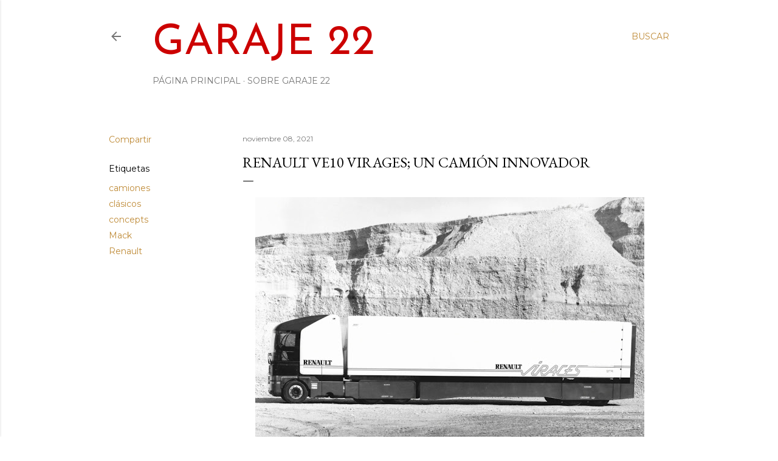

--- FILE ---
content_type: text/html; charset=UTF-8
request_url: https://www.garaje22.com/2021/11/renault-ve10-virages-un-camion-innovador.html
body_size: 42369
content:
<!DOCTYPE html>
<html dir='ltr' xmlns='http://www.w3.org/1999/xhtml' xmlns:b='http://www.google.com/2005/gml/b' xmlns:data='http://www.google.com/2005/gml/data' xmlns:expr='http://www.google.com/2005/gml/expr'>
<head>
<meta content='width=device-width, initial-scale=1' name='viewport'/>
<title>Renault ve10 Virages; un camión innovador</title>
<meta content='text/html; charset=UTF-8' http-equiv='Content-Type'/>
<!-- Chrome, Firefox OS and Opera -->
<meta content='#ffffff' name='theme-color'/>
<!-- Windows Phone -->
<meta content='#ffffff' name='msapplication-navbutton-color'/>
<meta content='blogger' name='generator'/>
<link href='https://www.garaje22.com/favicon.ico' rel='icon' type='image/x-icon'/>
<link href='https://www.garaje22.com/2021/11/renault-ve10-virages-un-camion-innovador.html' rel='canonical'/>
<link rel="alternate" type="application/atom+xml" title="Garaje 22 - Atom" href="https://www.garaje22.com/feeds/posts/default" />
<link rel="alternate" type="application/rss+xml" title="Garaje 22 - RSS" href="https://www.garaje22.com/feeds/posts/default?alt=rss" />
<link rel="service.post" type="application/atom+xml" title="Garaje 22 - Atom" href="https://www.blogger.com/feeds/2955839014369201197/posts/default" />

<link rel="alternate" type="application/atom+xml" title="Garaje 22 - Atom" href="https://www.garaje22.com/feeds/8797097229631053390/comments/default" />
<!--Can't find substitution for tag [blog.ieCssRetrofitLinks]-->
<link href='https://blogger.googleusercontent.com/img/b/R29vZ2xl/AVvXsEga1lM38UYGbnhOqQ6MLbDXOvIuUsLPrP22TgxMTx3uBs5KXTjvP5O3BXdgFSzccCfAFUyl91-vujwjYo_HrRrwih1lFoKUMSTB59JwoOScS-u04rvEMV_G0YeGFJTfRnyTmpGSQXgwWFA/w640-h436/renault_ve10_virages_concept_1.jpg' rel='image_src'/>
<meta content='https://www.garaje22.com/2021/11/renault-ve10-virages-un-camion-innovador.html' property='og:url'/>
<meta content='Renault ve10 Virages; un camión innovador' property='og:title'/>
<meta content='' property='og:description'/>
<meta content='https://blogger.googleusercontent.com/img/b/R29vZ2xl/AVvXsEga1lM38UYGbnhOqQ6MLbDXOvIuUsLPrP22TgxMTx3uBs5KXTjvP5O3BXdgFSzccCfAFUyl91-vujwjYo_HrRrwih1lFoKUMSTB59JwoOScS-u04rvEMV_G0YeGFJTfRnyTmpGSQXgwWFA/w1200-h630-p-k-no-nu/renault_ve10_virages_concept_1.jpg' property='og:image'/>
<style type='text/css'>@font-face{font-family:'EB Garamond';font-style:normal;font-weight:400;font-display:swap;src:url(//fonts.gstatic.com/s/ebgaramond/v32/SlGDmQSNjdsmc35JDF1K5E55YMjF_7DPuGi-6_RkCY9_WamXgHlIbvw.woff2)format('woff2');unicode-range:U+0460-052F,U+1C80-1C8A,U+20B4,U+2DE0-2DFF,U+A640-A69F,U+FE2E-FE2F;}@font-face{font-family:'EB Garamond';font-style:normal;font-weight:400;font-display:swap;src:url(//fonts.gstatic.com/s/ebgaramond/v32/SlGDmQSNjdsmc35JDF1K5E55YMjF_7DPuGi-6_RkAI9_WamXgHlIbvw.woff2)format('woff2');unicode-range:U+0301,U+0400-045F,U+0490-0491,U+04B0-04B1,U+2116;}@font-face{font-family:'EB Garamond';font-style:normal;font-weight:400;font-display:swap;src:url(//fonts.gstatic.com/s/ebgaramond/v32/SlGDmQSNjdsmc35JDF1K5E55YMjF_7DPuGi-6_RkCI9_WamXgHlIbvw.woff2)format('woff2');unicode-range:U+1F00-1FFF;}@font-face{font-family:'EB Garamond';font-style:normal;font-weight:400;font-display:swap;src:url(//fonts.gstatic.com/s/ebgaramond/v32/SlGDmQSNjdsmc35JDF1K5E55YMjF_7DPuGi-6_RkB49_WamXgHlIbvw.woff2)format('woff2');unicode-range:U+0370-0377,U+037A-037F,U+0384-038A,U+038C,U+038E-03A1,U+03A3-03FF;}@font-face{font-family:'EB Garamond';font-style:normal;font-weight:400;font-display:swap;src:url(//fonts.gstatic.com/s/ebgaramond/v32/SlGDmQSNjdsmc35JDF1K5E55YMjF_7DPuGi-6_RkC49_WamXgHlIbvw.woff2)format('woff2');unicode-range:U+0102-0103,U+0110-0111,U+0128-0129,U+0168-0169,U+01A0-01A1,U+01AF-01B0,U+0300-0301,U+0303-0304,U+0308-0309,U+0323,U+0329,U+1EA0-1EF9,U+20AB;}@font-face{font-family:'EB Garamond';font-style:normal;font-weight:400;font-display:swap;src:url(//fonts.gstatic.com/s/ebgaramond/v32/SlGDmQSNjdsmc35JDF1K5E55YMjF_7DPuGi-6_RkCo9_WamXgHlIbvw.woff2)format('woff2');unicode-range:U+0100-02BA,U+02BD-02C5,U+02C7-02CC,U+02CE-02D7,U+02DD-02FF,U+0304,U+0308,U+0329,U+1D00-1DBF,U+1E00-1E9F,U+1EF2-1EFF,U+2020,U+20A0-20AB,U+20AD-20C0,U+2113,U+2C60-2C7F,U+A720-A7FF;}@font-face{font-family:'EB Garamond';font-style:normal;font-weight:400;font-display:swap;src:url(//fonts.gstatic.com/s/ebgaramond/v32/SlGDmQSNjdsmc35JDF1K5E55YMjF_7DPuGi-6_RkBI9_WamXgHlI.woff2)format('woff2');unicode-range:U+0000-00FF,U+0131,U+0152-0153,U+02BB-02BC,U+02C6,U+02DA,U+02DC,U+0304,U+0308,U+0329,U+2000-206F,U+20AC,U+2122,U+2191,U+2193,U+2212,U+2215,U+FEFF,U+FFFD;}@font-face{font-family:'Josefin Sans';font-style:normal;font-weight:400;font-display:swap;src:url(//fonts.gstatic.com/s/josefinsans/v34/Qw3PZQNVED7rKGKxtqIqX5E-AVSJrOCfjY46_DjQbMlhLybpUVzEEaq2.woff2)format('woff2');unicode-range:U+0102-0103,U+0110-0111,U+0128-0129,U+0168-0169,U+01A0-01A1,U+01AF-01B0,U+0300-0301,U+0303-0304,U+0308-0309,U+0323,U+0329,U+1EA0-1EF9,U+20AB;}@font-face{font-family:'Josefin Sans';font-style:normal;font-weight:400;font-display:swap;src:url(//fonts.gstatic.com/s/josefinsans/v34/Qw3PZQNVED7rKGKxtqIqX5E-AVSJrOCfjY46_DjQbMhhLybpUVzEEaq2.woff2)format('woff2');unicode-range:U+0100-02BA,U+02BD-02C5,U+02C7-02CC,U+02CE-02D7,U+02DD-02FF,U+0304,U+0308,U+0329,U+1D00-1DBF,U+1E00-1E9F,U+1EF2-1EFF,U+2020,U+20A0-20AB,U+20AD-20C0,U+2113,U+2C60-2C7F,U+A720-A7FF;}@font-face{font-family:'Josefin Sans';font-style:normal;font-weight:400;font-display:swap;src:url(//fonts.gstatic.com/s/josefinsans/v34/Qw3PZQNVED7rKGKxtqIqX5E-AVSJrOCfjY46_DjQbMZhLybpUVzEEQ.woff2)format('woff2');unicode-range:U+0000-00FF,U+0131,U+0152-0153,U+02BB-02BC,U+02C6,U+02DA,U+02DC,U+0304,U+0308,U+0329,U+2000-206F,U+20AC,U+2122,U+2191,U+2193,U+2212,U+2215,U+FEFF,U+FFFD;}@font-face{font-family:'Lato';font-style:normal;font-weight:300;font-display:swap;src:url(//fonts.gstatic.com/s/lato/v25/S6u9w4BMUTPHh7USSwaPGQ3q5d0N7w.woff2)format('woff2');unicode-range:U+0100-02BA,U+02BD-02C5,U+02C7-02CC,U+02CE-02D7,U+02DD-02FF,U+0304,U+0308,U+0329,U+1D00-1DBF,U+1E00-1E9F,U+1EF2-1EFF,U+2020,U+20A0-20AB,U+20AD-20C0,U+2113,U+2C60-2C7F,U+A720-A7FF;}@font-face{font-family:'Lato';font-style:normal;font-weight:300;font-display:swap;src:url(//fonts.gstatic.com/s/lato/v25/S6u9w4BMUTPHh7USSwiPGQ3q5d0.woff2)format('woff2');unicode-range:U+0000-00FF,U+0131,U+0152-0153,U+02BB-02BC,U+02C6,U+02DA,U+02DC,U+0304,U+0308,U+0329,U+2000-206F,U+20AC,U+2122,U+2191,U+2193,U+2212,U+2215,U+FEFF,U+FFFD;}@font-face{font-family:'Lato';font-style:normal;font-weight:400;font-display:swap;src:url(//fonts.gstatic.com/s/lato/v25/S6uyw4BMUTPHjxAwXiWtFCfQ7A.woff2)format('woff2');unicode-range:U+0100-02BA,U+02BD-02C5,U+02C7-02CC,U+02CE-02D7,U+02DD-02FF,U+0304,U+0308,U+0329,U+1D00-1DBF,U+1E00-1E9F,U+1EF2-1EFF,U+2020,U+20A0-20AB,U+20AD-20C0,U+2113,U+2C60-2C7F,U+A720-A7FF;}@font-face{font-family:'Lato';font-style:normal;font-weight:400;font-display:swap;src:url(//fonts.gstatic.com/s/lato/v25/S6uyw4BMUTPHjx4wXiWtFCc.woff2)format('woff2');unicode-range:U+0000-00FF,U+0131,U+0152-0153,U+02BB-02BC,U+02C6,U+02DA,U+02DC,U+0304,U+0308,U+0329,U+2000-206F,U+20AC,U+2122,U+2191,U+2193,U+2212,U+2215,U+FEFF,U+FFFD;}@font-face{font-family:'Lato';font-style:normal;font-weight:700;font-display:swap;src:url(//fonts.gstatic.com/s/lato/v25/S6u9w4BMUTPHh6UVSwaPGQ3q5d0N7w.woff2)format('woff2');unicode-range:U+0100-02BA,U+02BD-02C5,U+02C7-02CC,U+02CE-02D7,U+02DD-02FF,U+0304,U+0308,U+0329,U+1D00-1DBF,U+1E00-1E9F,U+1EF2-1EFF,U+2020,U+20A0-20AB,U+20AD-20C0,U+2113,U+2C60-2C7F,U+A720-A7FF;}@font-face{font-family:'Lato';font-style:normal;font-weight:700;font-display:swap;src:url(//fonts.gstatic.com/s/lato/v25/S6u9w4BMUTPHh6UVSwiPGQ3q5d0.woff2)format('woff2');unicode-range:U+0000-00FF,U+0131,U+0152-0153,U+02BB-02BC,U+02C6,U+02DA,U+02DC,U+0304,U+0308,U+0329,U+2000-206F,U+20AC,U+2122,U+2191,U+2193,U+2212,U+2215,U+FEFF,U+FFFD;}@font-face{font-family:'Lora';font-style:normal;font-weight:400;font-display:swap;src:url(//fonts.gstatic.com/s/lora/v37/0QI6MX1D_JOuGQbT0gvTJPa787weuxJMkq18ndeYxZ2JTg.woff2)format('woff2');unicode-range:U+0460-052F,U+1C80-1C8A,U+20B4,U+2DE0-2DFF,U+A640-A69F,U+FE2E-FE2F;}@font-face{font-family:'Lora';font-style:normal;font-weight:400;font-display:swap;src:url(//fonts.gstatic.com/s/lora/v37/0QI6MX1D_JOuGQbT0gvTJPa787weuxJFkq18ndeYxZ2JTg.woff2)format('woff2');unicode-range:U+0301,U+0400-045F,U+0490-0491,U+04B0-04B1,U+2116;}@font-face{font-family:'Lora';font-style:normal;font-weight:400;font-display:swap;src:url(//fonts.gstatic.com/s/lora/v37/0QI6MX1D_JOuGQbT0gvTJPa787weuxI9kq18ndeYxZ2JTg.woff2)format('woff2');unicode-range:U+0302-0303,U+0305,U+0307-0308,U+0310,U+0312,U+0315,U+031A,U+0326-0327,U+032C,U+032F-0330,U+0332-0333,U+0338,U+033A,U+0346,U+034D,U+0391-03A1,U+03A3-03A9,U+03B1-03C9,U+03D1,U+03D5-03D6,U+03F0-03F1,U+03F4-03F5,U+2016-2017,U+2034-2038,U+203C,U+2040,U+2043,U+2047,U+2050,U+2057,U+205F,U+2070-2071,U+2074-208E,U+2090-209C,U+20D0-20DC,U+20E1,U+20E5-20EF,U+2100-2112,U+2114-2115,U+2117-2121,U+2123-214F,U+2190,U+2192,U+2194-21AE,U+21B0-21E5,U+21F1-21F2,U+21F4-2211,U+2213-2214,U+2216-22FF,U+2308-230B,U+2310,U+2319,U+231C-2321,U+2336-237A,U+237C,U+2395,U+239B-23B7,U+23D0,U+23DC-23E1,U+2474-2475,U+25AF,U+25B3,U+25B7,U+25BD,U+25C1,U+25CA,U+25CC,U+25FB,U+266D-266F,U+27C0-27FF,U+2900-2AFF,U+2B0E-2B11,U+2B30-2B4C,U+2BFE,U+3030,U+FF5B,U+FF5D,U+1D400-1D7FF,U+1EE00-1EEFF;}@font-face{font-family:'Lora';font-style:normal;font-weight:400;font-display:swap;src:url(//fonts.gstatic.com/s/lora/v37/0QI6MX1D_JOuGQbT0gvTJPa787weuxIvkq18ndeYxZ2JTg.woff2)format('woff2');unicode-range:U+0001-000C,U+000E-001F,U+007F-009F,U+20DD-20E0,U+20E2-20E4,U+2150-218F,U+2190,U+2192,U+2194-2199,U+21AF,U+21E6-21F0,U+21F3,U+2218-2219,U+2299,U+22C4-22C6,U+2300-243F,U+2440-244A,U+2460-24FF,U+25A0-27BF,U+2800-28FF,U+2921-2922,U+2981,U+29BF,U+29EB,U+2B00-2BFF,U+4DC0-4DFF,U+FFF9-FFFB,U+10140-1018E,U+10190-1019C,U+101A0,U+101D0-101FD,U+102E0-102FB,U+10E60-10E7E,U+1D2C0-1D2D3,U+1D2E0-1D37F,U+1F000-1F0FF,U+1F100-1F1AD,U+1F1E6-1F1FF,U+1F30D-1F30F,U+1F315,U+1F31C,U+1F31E,U+1F320-1F32C,U+1F336,U+1F378,U+1F37D,U+1F382,U+1F393-1F39F,U+1F3A7-1F3A8,U+1F3AC-1F3AF,U+1F3C2,U+1F3C4-1F3C6,U+1F3CA-1F3CE,U+1F3D4-1F3E0,U+1F3ED,U+1F3F1-1F3F3,U+1F3F5-1F3F7,U+1F408,U+1F415,U+1F41F,U+1F426,U+1F43F,U+1F441-1F442,U+1F444,U+1F446-1F449,U+1F44C-1F44E,U+1F453,U+1F46A,U+1F47D,U+1F4A3,U+1F4B0,U+1F4B3,U+1F4B9,U+1F4BB,U+1F4BF,U+1F4C8-1F4CB,U+1F4D6,U+1F4DA,U+1F4DF,U+1F4E3-1F4E6,U+1F4EA-1F4ED,U+1F4F7,U+1F4F9-1F4FB,U+1F4FD-1F4FE,U+1F503,U+1F507-1F50B,U+1F50D,U+1F512-1F513,U+1F53E-1F54A,U+1F54F-1F5FA,U+1F610,U+1F650-1F67F,U+1F687,U+1F68D,U+1F691,U+1F694,U+1F698,U+1F6AD,U+1F6B2,U+1F6B9-1F6BA,U+1F6BC,U+1F6C6-1F6CF,U+1F6D3-1F6D7,U+1F6E0-1F6EA,U+1F6F0-1F6F3,U+1F6F7-1F6FC,U+1F700-1F7FF,U+1F800-1F80B,U+1F810-1F847,U+1F850-1F859,U+1F860-1F887,U+1F890-1F8AD,U+1F8B0-1F8BB,U+1F8C0-1F8C1,U+1F900-1F90B,U+1F93B,U+1F946,U+1F984,U+1F996,U+1F9E9,U+1FA00-1FA6F,U+1FA70-1FA7C,U+1FA80-1FA89,U+1FA8F-1FAC6,U+1FACE-1FADC,U+1FADF-1FAE9,U+1FAF0-1FAF8,U+1FB00-1FBFF;}@font-face{font-family:'Lora';font-style:normal;font-weight:400;font-display:swap;src:url(//fonts.gstatic.com/s/lora/v37/0QI6MX1D_JOuGQbT0gvTJPa787weuxJOkq18ndeYxZ2JTg.woff2)format('woff2');unicode-range:U+0102-0103,U+0110-0111,U+0128-0129,U+0168-0169,U+01A0-01A1,U+01AF-01B0,U+0300-0301,U+0303-0304,U+0308-0309,U+0323,U+0329,U+1EA0-1EF9,U+20AB;}@font-face{font-family:'Lora';font-style:normal;font-weight:400;font-display:swap;src:url(//fonts.gstatic.com/s/lora/v37/0QI6MX1D_JOuGQbT0gvTJPa787weuxJPkq18ndeYxZ2JTg.woff2)format('woff2');unicode-range:U+0100-02BA,U+02BD-02C5,U+02C7-02CC,U+02CE-02D7,U+02DD-02FF,U+0304,U+0308,U+0329,U+1D00-1DBF,U+1E00-1E9F,U+1EF2-1EFF,U+2020,U+20A0-20AB,U+20AD-20C0,U+2113,U+2C60-2C7F,U+A720-A7FF;}@font-face{font-family:'Lora';font-style:normal;font-weight:400;font-display:swap;src:url(//fonts.gstatic.com/s/lora/v37/0QI6MX1D_JOuGQbT0gvTJPa787weuxJBkq18ndeYxZ0.woff2)format('woff2');unicode-range:U+0000-00FF,U+0131,U+0152-0153,U+02BB-02BC,U+02C6,U+02DA,U+02DC,U+0304,U+0308,U+0329,U+2000-206F,U+20AC,U+2122,U+2191,U+2193,U+2212,U+2215,U+FEFF,U+FFFD;}@font-face{font-family:'Montserrat';font-style:normal;font-weight:400;font-display:swap;src:url(//fonts.gstatic.com/s/montserrat/v31/JTUSjIg1_i6t8kCHKm459WRhyyTh89ZNpQ.woff2)format('woff2');unicode-range:U+0460-052F,U+1C80-1C8A,U+20B4,U+2DE0-2DFF,U+A640-A69F,U+FE2E-FE2F;}@font-face{font-family:'Montserrat';font-style:normal;font-weight:400;font-display:swap;src:url(//fonts.gstatic.com/s/montserrat/v31/JTUSjIg1_i6t8kCHKm459W1hyyTh89ZNpQ.woff2)format('woff2');unicode-range:U+0301,U+0400-045F,U+0490-0491,U+04B0-04B1,U+2116;}@font-face{font-family:'Montserrat';font-style:normal;font-weight:400;font-display:swap;src:url(//fonts.gstatic.com/s/montserrat/v31/JTUSjIg1_i6t8kCHKm459WZhyyTh89ZNpQ.woff2)format('woff2');unicode-range:U+0102-0103,U+0110-0111,U+0128-0129,U+0168-0169,U+01A0-01A1,U+01AF-01B0,U+0300-0301,U+0303-0304,U+0308-0309,U+0323,U+0329,U+1EA0-1EF9,U+20AB;}@font-face{font-family:'Montserrat';font-style:normal;font-weight:400;font-display:swap;src:url(//fonts.gstatic.com/s/montserrat/v31/JTUSjIg1_i6t8kCHKm459WdhyyTh89ZNpQ.woff2)format('woff2');unicode-range:U+0100-02BA,U+02BD-02C5,U+02C7-02CC,U+02CE-02D7,U+02DD-02FF,U+0304,U+0308,U+0329,U+1D00-1DBF,U+1E00-1E9F,U+1EF2-1EFF,U+2020,U+20A0-20AB,U+20AD-20C0,U+2113,U+2C60-2C7F,U+A720-A7FF;}@font-face{font-family:'Montserrat';font-style:normal;font-weight:400;font-display:swap;src:url(//fonts.gstatic.com/s/montserrat/v31/JTUSjIg1_i6t8kCHKm459WlhyyTh89Y.woff2)format('woff2');unicode-range:U+0000-00FF,U+0131,U+0152-0153,U+02BB-02BC,U+02C6,U+02DA,U+02DC,U+0304,U+0308,U+0329,U+2000-206F,U+20AC,U+2122,U+2191,U+2193,U+2212,U+2215,U+FEFF,U+FFFD;}@font-face{font-family:'Montserrat';font-style:normal;font-weight:700;font-display:swap;src:url(//fonts.gstatic.com/s/montserrat/v31/JTUSjIg1_i6t8kCHKm459WRhyyTh89ZNpQ.woff2)format('woff2');unicode-range:U+0460-052F,U+1C80-1C8A,U+20B4,U+2DE0-2DFF,U+A640-A69F,U+FE2E-FE2F;}@font-face{font-family:'Montserrat';font-style:normal;font-weight:700;font-display:swap;src:url(//fonts.gstatic.com/s/montserrat/v31/JTUSjIg1_i6t8kCHKm459W1hyyTh89ZNpQ.woff2)format('woff2');unicode-range:U+0301,U+0400-045F,U+0490-0491,U+04B0-04B1,U+2116;}@font-face{font-family:'Montserrat';font-style:normal;font-weight:700;font-display:swap;src:url(//fonts.gstatic.com/s/montserrat/v31/JTUSjIg1_i6t8kCHKm459WZhyyTh89ZNpQ.woff2)format('woff2');unicode-range:U+0102-0103,U+0110-0111,U+0128-0129,U+0168-0169,U+01A0-01A1,U+01AF-01B0,U+0300-0301,U+0303-0304,U+0308-0309,U+0323,U+0329,U+1EA0-1EF9,U+20AB;}@font-face{font-family:'Montserrat';font-style:normal;font-weight:700;font-display:swap;src:url(//fonts.gstatic.com/s/montserrat/v31/JTUSjIg1_i6t8kCHKm459WdhyyTh89ZNpQ.woff2)format('woff2');unicode-range:U+0100-02BA,U+02BD-02C5,U+02C7-02CC,U+02CE-02D7,U+02DD-02FF,U+0304,U+0308,U+0329,U+1D00-1DBF,U+1E00-1E9F,U+1EF2-1EFF,U+2020,U+20A0-20AB,U+20AD-20C0,U+2113,U+2C60-2C7F,U+A720-A7FF;}@font-face{font-family:'Montserrat';font-style:normal;font-weight:700;font-display:swap;src:url(//fonts.gstatic.com/s/montserrat/v31/JTUSjIg1_i6t8kCHKm459WlhyyTh89Y.woff2)format('woff2');unicode-range:U+0000-00FF,U+0131,U+0152-0153,U+02BB-02BC,U+02C6,U+02DA,U+02DC,U+0304,U+0308,U+0329,U+2000-206F,U+20AC,U+2122,U+2191,U+2193,U+2212,U+2215,U+FEFF,U+FFFD;}</style>
<style id='page-skin-1' type='text/css'><!--
/*! normalize.css v3.0.1 | MIT License | git.io/normalize */html{font-family:sans-serif;-ms-text-size-adjust:100%;-webkit-text-size-adjust:100%}body{margin:0}article,aside,details,figcaption,figure,footer,header,hgroup,main,nav,section,summary{display:block}audio,canvas,progress,video{display:inline-block;vertical-align:baseline}audio:not([controls]){display:none;height:0}[hidden],template{display:none}a{background:transparent}a:active,a:hover{outline:0}abbr[title]{border-bottom:1px dotted}b,strong{font-weight:bold}dfn{font-style:italic}h1{font-size:2em;margin:.67em 0}mark{background:#ff0;color:#000}small{font-size:80%}sub,sup{font-size:75%;line-height:0;position:relative;vertical-align:baseline}sup{top:-0.5em}sub{bottom:-0.25em}img{border:0}svg:not(:root){overflow:hidden}figure{margin:1em 40px}hr{-moz-box-sizing:content-box;box-sizing:content-box;height:0}pre{overflow:auto}code,kbd,pre,samp{font-family:monospace,monospace;font-size:1em}button,input,optgroup,select,textarea{color:inherit;font:inherit;margin:0}button{overflow:visible}button,select{text-transform:none}button,html input[type="button"],input[type="reset"],input[type="submit"]{-webkit-appearance:button;cursor:pointer}button[disabled],html input[disabled]{cursor:default}button::-moz-focus-inner,input::-moz-focus-inner{border:0;padding:0}input{line-height:normal}input[type="checkbox"],input[type="radio"]{box-sizing:border-box;padding:0}input[type="number"]::-webkit-inner-spin-button,input[type="number"]::-webkit-outer-spin-button{height:auto}input[type="search"]{-webkit-appearance:textfield;-moz-box-sizing:content-box;-webkit-box-sizing:content-box;box-sizing:content-box}input[type="search"]::-webkit-search-cancel-button,input[type="search"]::-webkit-search-decoration{-webkit-appearance:none}fieldset{border:1px solid #c0c0c0;margin:0 2px;padding:.35em .625em .75em}legend{border:0;padding:0}textarea{overflow:auto}optgroup{font-weight:bold}table{border-collapse:collapse;border-spacing:0}td,th{padding:0}
/*!************************************************
* Blogger Template Style
* Name: Soho
**************************************************/
body{
overflow-wrap:break-word;
word-break:break-word;
word-wrap:break-word
}
.hidden{
display:none
}
.invisible{
visibility:hidden
}
.container::after,.float-container::after{
clear:both;
content:'';
display:table
}
.clearboth{
clear:both
}
#comments .comment .comment-actions,.subscribe-popup .FollowByEmail .follow-by-email-submit{
background:0 0;
border:0;
box-shadow:none;
color:#bf8b38;
cursor:pointer;
font-size:14px;
font-weight:700;
outline:0;
text-decoration:none;
text-transform:uppercase;
width:auto
}
.dim-overlay{
background-color:rgba(0,0,0,.54);
height:100vh;
left:0;
position:fixed;
top:0;
width:100%
}
#sharing-dim-overlay{
background-color:transparent
}
input::-ms-clear{
display:none
}
.blogger-logo,.svg-icon-24.blogger-logo{
fill:#ff9800;
opacity:1
}
.loading-spinner-large{
-webkit-animation:mspin-rotate 1.568s infinite linear;
animation:mspin-rotate 1.568s infinite linear;
height:48px;
overflow:hidden;
position:absolute;
width:48px;
z-index:200
}
.loading-spinner-large>div{
-webkit-animation:mspin-revrot 5332ms infinite steps(4);
animation:mspin-revrot 5332ms infinite steps(4)
}
.loading-spinner-large>div>div{
-webkit-animation:mspin-singlecolor-large-film 1333ms infinite steps(81);
animation:mspin-singlecolor-large-film 1333ms infinite steps(81);
background-size:100%;
height:48px;
width:3888px
}
.mspin-black-large>div>div,.mspin-grey_54-large>div>div{
background-image:url(https://www.blogblog.com/indie/mspin_black_large.svg)
}
.mspin-white-large>div>div{
background-image:url(https://www.blogblog.com/indie/mspin_white_large.svg)
}
.mspin-grey_54-large{
opacity:.54
}
@-webkit-keyframes mspin-singlecolor-large-film{
from{
-webkit-transform:translateX(0);
transform:translateX(0)
}
to{
-webkit-transform:translateX(-3888px);
transform:translateX(-3888px)
}
}
@keyframes mspin-singlecolor-large-film{
from{
-webkit-transform:translateX(0);
transform:translateX(0)
}
to{
-webkit-transform:translateX(-3888px);
transform:translateX(-3888px)
}
}
@-webkit-keyframes mspin-rotate{
from{
-webkit-transform:rotate(0);
transform:rotate(0)
}
to{
-webkit-transform:rotate(360deg);
transform:rotate(360deg)
}
}
@keyframes mspin-rotate{
from{
-webkit-transform:rotate(0);
transform:rotate(0)
}
to{
-webkit-transform:rotate(360deg);
transform:rotate(360deg)
}
}
@-webkit-keyframes mspin-revrot{
from{
-webkit-transform:rotate(0);
transform:rotate(0)
}
to{
-webkit-transform:rotate(-360deg);
transform:rotate(-360deg)
}
}
@keyframes mspin-revrot{
from{
-webkit-transform:rotate(0);
transform:rotate(0)
}
to{
-webkit-transform:rotate(-360deg);
transform:rotate(-360deg)
}
}
.skip-navigation{
background-color:#fff;
box-sizing:border-box;
color:#000;
display:block;
height:0;
left:0;
line-height:50px;
overflow:hidden;
padding-top:0;
position:fixed;
text-align:center;
top:0;
-webkit-transition:box-shadow .3s,height .3s,padding-top .3s;
transition:box-shadow .3s,height .3s,padding-top .3s;
width:100%;
z-index:900
}
.skip-navigation:focus{
box-shadow:0 4px 5px 0 rgba(0,0,0,.14),0 1px 10px 0 rgba(0,0,0,.12),0 2px 4px -1px rgba(0,0,0,.2);
height:50px
}
#main{
outline:0
}
.main-heading{
position:absolute;
clip:rect(1px,1px,1px,1px);
padding:0;
border:0;
height:1px;
width:1px;
overflow:hidden
}
.Attribution{
margin-top:1em;
text-align:center
}
.Attribution .blogger img,.Attribution .blogger svg{
vertical-align:bottom
}
.Attribution .blogger img{
margin-right:.5em
}
.Attribution div{
line-height:24px;
margin-top:.5em
}
.Attribution .copyright,.Attribution .image-attribution{
font-size:.7em;
margin-top:1.5em
}
.BLOG_mobile_video_class{
display:none
}
.bg-photo{
background-attachment:scroll!important
}
body .CSS_LIGHTBOX{
z-index:900
}
.extendable .show-less,.extendable .show-more{
border-color:#bf8b38;
color:#bf8b38;
margin-top:8px
}
.extendable .show-less.hidden,.extendable .show-more.hidden{
display:none
}
.inline-ad{
display:none;
max-width:100%;
overflow:hidden
}
.adsbygoogle{
display:block
}
#cookieChoiceInfo{
bottom:0;
top:auto
}
iframe.b-hbp-video{
border:0
}
.post-body img{
max-width:100%
}
.post-body iframe{
max-width:100%
}
.post-body a[imageanchor="1"]{
display:inline-block
}
.byline{
margin-right:1em
}
.byline:last-child{
margin-right:0
}
.link-copied-dialog{
max-width:520px;
outline:0
}
.link-copied-dialog .modal-dialog-buttons{
margin-top:8px
}
.link-copied-dialog .goog-buttonset-default{
background:0 0;
border:0
}
.link-copied-dialog .goog-buttonset-default:focus{
outline:0
}
.paging-control-container{
margin-bottom:16px
}
.paging-control-container .paging-control{
display:inline-block
}
.paging-control-container .comment-range-text::after,.paging-control-container .paging-control{
color:#bf8b38
}
.paging-control-container .comment-range-text,.paging-control-container .paging-control{
margin-right:8px
}
.paging-control-container .comment-range-text::after,.paging-control-container .paging-control::after{
content:'\00B7';
cursor:default;
padding-left:8px;
pointer-events:none
}
.paging-control-container .comment-range-text:last-child::after,.paging-control-container .paging-control:last-child::after{
content:none
}
.byline.reactions iframe{
height:20px
}
.b-notification{
color:#000;
background-color:#fff;
border-bottom:solid 1px #000;
box-sizing:border-box;
padding:16px 32px;
text-align:center
}
.b-notification.visible{
-webkit-transition:margin-top .3s cubic-bezier(.4,0,.2,1);
transition:margin-top .3s cubic-bezier(.4,0,.2,1)
}
.b-notification.invisible{
position:absolute
}
.b-notification-close{
position:absolute;
right:8px;
top:8px
}
.no-posts-message{
line-height:40px;
text-align:center
}
@media screen and (max-width:1162px){
body.item-view .post-body a[imageanchor="1"][style*="float: left;"],body.item-view .post-body a[imageanchor="1"][style*="float: right;"]{
float:none!important;
clear:none!important
}
body.item-view .post-body a[imageanchor="1"] img{
display:block;
height:auto;
margin:0 auto
}
body.item-view .post-body>.separator:first-child>a[imageanchor="1"]:first-child{
margin-top:20px
}
.post-body a[imageanchor]{
display:block
}
body.item-view .post-body a[imageanchor="1"]{
margin-left:0!important;
margin-right:0!important
}
body.item-view .post-body a[imageanchor="1"]+a[imageanchor="1"]{
margin-top:16px
}
}
.item-control{
display:none
}
#comments{
border-top:1px dashed rgba(0,0,0,.54);
margin-top:20px;
padding:20px
}
#comments .comment-thread ol{
margin:0;
padding-left:0;
padding-left:0
}
#comments .comment .comment-replybox-single,#comments .comment-thread .comment-replies{
margin-left:60px
}
#comments .comment-thread .thread-count{
display:none
}
#comments .comment{
list-style-type:none;
padding:0 0 30px;
position:relative
}
#comments .comment .comment{
padding-bottom:8px
}
.comment .avatar-image-container{
position:absolute
}
.comment .avatar-image-container img{
border-radius:50%
}
.avatar-image-container svg,.comment .avatar-image-container .avatar-icon{
border-radius:50%;
border:solid 1px #000000;
box-sizing:border-box;
fill:#000000;
height:35px;
margin:0;
padding:7px;
width:35px
}
.comment .comment-block{
margin-top:10px;
margin-left:60px;
padding-bottom:0
}
#comments .comment-author-header-wrapper{
margin-left:40px
}
#comments .comment .thread-expanded .comment-block{
padding-bottom:20px
}
#comments .comment .comment-header .user,#comments .comment .comment-header .user a{
color:#000000;
font-style:normal;
font-weight:700
}
#comments .comment .comment-actions{
bottom:0;
margin-bottom:15px;
position:absolute
}
#comments .comment .comment-actions>*{
margin-right:8px
}
#comments .comment .comment-header .datetime{
bottom:0;
color:rgba(0, 0, 0, 0.54);
display:inline-block;
font-size:13px;
font-style:italic;
margin-left:8px
}
#comments .comment .comment-footer .comment-timestamp a,#comments .comment .comment-header .datetime a{
color:rgba(0, 0, 0, 0.54)
}
#comments .comment .comment-content,.comment .comment-body{
margin-top:12px;
word-break:break-word
}
.comment-body{
margin-bottom:12px
}
#comments.embed[data-num-comments="0"]{
border:0;
margin-top:0;
padding-top:0
}
#comments.embed[data-num-comments="0"] #comment-post-message,#comments.embed[data-num-comments="0"] div.comment-form>p,#comments.embed[data-num-comments="0"] p.comment-footer{
display:none
}
#comment-editor-src{
display:none
}
.comments .comments-content .loadmore.loaded{
max-height:0;
opacity:0;
overflow:hidden
}
.extendable .remaining-items{
height:0;
overflow:hidden;
-webkit-transition:height .3s cubic-bezier(.4,0,.2,1);
transition:height .3s cubic-bezier(.4,0,.2,1)
}
.extendable .remaining-items.expanded{
height:auto
}
.svg-icon-24,.svg-icon-24-button{
cursor:pointer;
height:24px;
width:24px;
min-width:24px
}
.touch-icon{
margin:-12px;
padding:12px
}
.touch-icon:active,.touch-icon:focus{
background-color:rgba(153,153,153,.4);
border-radius:50%
}
svg:not(:root).touch-icon{
overflow:visible
}
html[dir=rtl] .rtl-reversible-icon{
-webkit-transform:scaleX(-1);
-ms-transform:scaleX(-1);
transform:scaleX(-1)
}
.svg-icon-24-button,.touch-icon-button{
background:0 0;
border:0;
margin:0;
outline:0;
padding:0
}
.touch-icon-button .touch-icon:active,.touch-icon-button .touch-icon:focus{
background-color:transparent
}
.touch-icon-button:active .touch-icon,.touch-icon-button:focus .touch-icon{
background-color:rgba(153,153,153,.4);
border-radius:50%
}
.Profile .default-avatar-wrapper .avatar-icon{
border-radius:50%;
border:solid 1px #000000;
box-sizing:border-box;
fill:#000000;
margin:0
}
.Profile .individual .default-avatar-wrapper .avatar-icon{
padding:25px
}
.Profile .individual .avatar-icon,.Profile .individual .profile-img{
height:120px;
width:120px
}
.Profile .team .default-avatar-wrapper .avatar-icon{
padding:8px
}
.Profile .team .avatar-icon,.Profile .team .default-avatar-wrapper,.Profile .team .profile-img{
height:40px;
width:40px
}
.snippet-container{
margin:0;
position:relative;
overflow:hidden
}
.snippet-fade{
bottom:0;
box-sizing:border-box;
position:absolute;
width:96px
}
.snippet-fade{
right:0
}
.snippet-fade:after{
content:'\2026'
}
.snippet-fade:after{
float:right
}
.centered-top-container.sticky{
left:0;
position:fixed;
right:0;
top:0;
width:auto;
z-index:50;
-webkit-transition-property:opacity,-webkit-transform;
transition-property:opacity,-webkit-transform;
transition-property:transform,opacity;
transition-property:transform,opacity,-webkit-transform;
-webkit-transition-duration:.2s;
transition-duration:.2s;
-webkit-transition-timing-function:cubic-bezier(.4,0,.2,1);
transition-timing-function:cubic-bezier(.4,0,.2,1)
}
.centered-top-placeholder{
display:none
}
.collapsed-header .centered-top-placeholder{
display:block
}
.centered-top-container .Header .replaced h1,.centered-top-placeholder .Header .replaced h1{
display:none
}
.centered-top-container.sticky .Header .replaced h1{
display:block
}
.centered-top-container.sticky .Header .header-widget{
background:0 0
}
.centered-top-container.sticky .Header .header-image-wrapper{
display:none
}
.centered-top-container img,.centered-top-placeholder img{
max-width:100%
}
.collapsible{
-webkit-transition:height .3s cubic-bezier(.4,0,.2,1);
transition:height .3s cubic-bezier(.4,0,.2,1)
}
.collapsible,.collapsible>summary{
display:block;
overflow:hidden
}
.collapsible>:not(summary){
display:none
}
.collapsible[open]>:not(summary){
display:block
}
.collapsible:focus,.collapsible>summary:focus{
outline:0
}
.collapsible>summary{
cursor:pointer;
display:block;
padding:0
}
.collapsible:focus>summary,.collapsible>summary:focus{
background-color:transparent
}
.collapsible>summary::-webkit-details-marker{
display:none
}
.collapsible-title{
-webkit-box-align:center;
-webkit-align-items:center;
-ms-flex-align:center;
align-items:center;
display:-webkit-box;
display:-webkit-flex;
display:-ms-flexbox;
display:flex
}
.collapsible-title .title{
-webkit-box-flex:1;
-webkit-flex:1 1 auto;
-ms-flex:1 1 auto;
flex:1 1 auto;
-webkit-box-ordinal-group:1;
-webkit-order:0;
-ms-flex-order:0;
order:0;
overflow:hidden;
text-overflow:ellipsis;
white-space:nowrap
}
.collapsible-title .chevron-down,.collapsible[open] .collapsible-title .chevron-up{
display:block
}
.collapsible-title .chevron-up,.collapsible[open] .collapsible-title .chevron-down{
display:none
}
.flat-button{
cursor:pointer;
display:inline-block;
font-weight:700;
text-transform:uppercase;
border-radius:2px;
padding:8px;
margin:-8px
}
.flat-icon-button{
background:0 0;
border:0;
margin:0;
outline:0;
padding:0;
margin:-12px;
padding:12px;
cursor:pointer;
box-sizing:content-box;
display:inline-block;
line-height:0
}
.flat-icon-button,.flat-icon-button .splash-wrapper{
border-radius:50%
}
.flat-icon-button .splash.animate{
-webkit-animation-duration:.3s;
animation-duration:.3s
}
.overflowable-container{
max-height:28px;
overflow:hidden;
position:relative
}
.overflow-button{
cursor:pointer
}
#overflowable-dim-overlay{
background:0 0
}
.overflow-popup{
box-shadow:0 2px 2px 0 rgba(0,0,0,.14),0 3px 1px -2px rgba(0,0,0,.2),0 1px 5px 0 rgba(0,0,0,.12);
background-color:#ffffff;
left:0;
max-width:calc(100% - 32px);
position:absolute;
top:0;
visibility:hidden;
z-index:101
}
.overflow-popup ul{
list-style:none
}
.overflow-popup .tabs li,.overflow-popup li{
display:block;
height:auto
}
.overflow-popup .tabs li{
padding-left:0;
padding-right:0
}
.overflow-button.hidden,.overflow-popup .tabs li.hidden,.overflow-popup li.hidden{
display:none
}
.search{
display:-webkit-box;
display:-webkit-flex;
display:-ms-flexbox;
display:flex;
line-height:24px;
width:24px
}
.search.focused{
width:100%
}
.search.focused .section{
width:100%
}
.search form{
z-index:101
}
.search h3{
display:none
}
.search form{
display:-webkit-box;
display:-webkit-flex;
display:-ms-flexbox;
display:flex;
-webkit-box-flex:1;
-webkit-flex:1 0 0;
-ms-flex:1 0 0px;
flex:1 0 0;
border-bottom:solid 1px transparent;
padding-bottom:8px
}
.search form>*{
display:none
}
.search.focused form>*{
display:block
}
.search .search-input label{
display:none
}
.centered-top-placeholder.cloned .search form{
z-index:30
}
.search.focused form{
border-color:rgba(0, 0, 0, 0.54);
position:relative;
width:auto
}
.collapsed-header .centered-top-container .search.focused form{
border-bottom-color:transparent
}
.search-expand{
-webkit-box-flex:0;
-webkit-flex:0 0 auto;
-ms-flex:0 0 auto;
flex:0 0 auto
}
.search-expand-text{
display:none
}
.search-close{
display:inline;
vertical-align:middle
}
.search-input{
-webkit-box-flex:1;
-webkit-flex:1 0 1px;
-ms-flex:1 0 1px;
flex:1 0 1px
}
.search-input input{
background:0 0;
border:0;
box-sizing:border-box;
color:rgba(0, 0, 0, 0.54);
display:inline-block;
outline:0;
width:calc(100% - 48px)
}
.search-input input.no-cursor{
color:transparent;
text-shadow:0 0 0 rgba(0, 0, 0, 0.54)
}
.collapsed-header .centered-top-container .search-action,.collapsed-header .centered-top-container .search-input input{
color:rgba(0, 0, 0, 0.54)
}
.collapsed-header .centered-top-container .search-input input.no-cursor{
color:transparent;
text-shadow:0 0 0 rgba(0, 0, 0, 0.54)
}
.collapsed-header .centered-top-container .search-input input.no-cursor:focus,.search-input input.no-cursor:focus{
outline:0
}
.search-focused>*{
visibility:hidden
}
.search-focused .search,.search-focused .search-icon{
visibility:visible
}
.search.focused .search-action{
display:block
}
.search.focused .search-action:disabled{
opacity:.3
}
.widget.Sharing .sharing-button{
display:none
}
.widget.Sharing .sharing-buttons li{
padding:0
}
.widget.Sharing .sharing-buttons li span{
display:none
}
.post-share-buttons{
position:relative
}
.centered-bottom .share-buttons .svg-icon-24,.share-buttons .svg-icon-24{
fill:#000000
}
.sharing-open.touch-icon-button:active .touch-icon,.sharing-open.touch-icon-button:focus .touch-icon{
background-color:transparent
}
.share-buttons{
background-color:#ffffff;
border-radius:2px;
box-shadow:0 2px 2px 0 rgba(0,0,0,.14),0 3px 1px -2px rgba(0,0,0,.2),0 1px 5px 0 rgba(0,0,0,.12);
color:#000000;
list-style:none;
margin:0;
padding:8px 0;
position:absolute;
top:-11px;
min-width:200px;
z-index:101
}
.share-buttons.hidden{
display:none
}
.sharing-button{
background:0 0;
border:0;
margin:0;
outline:0;
padding:0;
cursor:pointer
}
.share-buttons li{
margin:0;
height:48px
}
.share-buttons li:last-child{
margin-bottom:0
}
.share-buttons li .sharing-platform-button{
box-sizing:border-box;
cursor:pointer;
display:block;
height:100%;
margin-bottom:0;
padding:0 16px;
position:relative;
width:100%
}
.share-buttons li .sharing-platform-button:focus,.share-buttons li .sharing-platform-button:hover{
background-color:rgba(128,128,128,.1);
outline:0
}
.share-buttons li svg[class*=" sharing-"],.share-buttons li svg[class^=sharing-]{
position:absolute;
top:10px
}
.share-buttons li span.sharing-platform-button{
position:relative;
top:0
}
.share-buttons li .platform-sharing-text{
display:block;
font-size:16px;
line-height:48px;
white-space:nowrap
}
.share-buttons li .platform-sharing-text{
margin-left:56px
}
.sidebar-container{
background-color:#f7f7f7;
max-width:284px;
overflow-y:auto;
-webkit-transition-property:-webkit-transform;
transition-property:-webkit-transform;
transition-property:transform;
transition-property:transform,-webkit-transform;
-webkit-transition-duration:.3s;
transition-duration:.3s;
-webkit-transition-timing-function:cubic-bezier(0,0,.2,1);
transition-timing-function:cubic-bezier(0,0,.2,1);
width:284px;
z-index:101;
-webkit-overflow-scrolling:touch
}
.sidebar-container .navigation{
line-height:0;
padding:16px
}
.sidebar-container .sidebar-back{
cursor:pointer
}
.sidebar-container .widget{
background:0 0;
margin:0 16px;
padding:16px 0
}
.sidebar-container .widget .title{
color:rgba(0, 0, 0, 0.54);
margin:0
}
.sidebar-container .widget ul{
list-style:none;
margin:0;
padding:0
}
.sidebar-container .widget ul ul{
margin-left:1em
}
.sidebar-container .widget li{
font-size:16px;
line-height:normal
}
.sidebar-container .widget+.widget{
border-top:1px dashed rgba(0, 0, 0, 0.54)
}
.BlogArchive li{
margin:16px 0
}
.BlogArchive li:last-child{
margin-bottom:0
}
.Label li a{
display:inline-block
}
.BlogArchive .post-count,.Label .label-count{
float:right;
margin-left:.25em
}
.BlogArchive .post-count::before,.Label .label-count::before{
content:'('
}
.BlogArchive .post-count::after,.Label .label-count::after{
content:')'
}
.widget.Translate .skiptranslate>div{
display:block!important
}
.widget.Profile .profile-link{
display:-webkit-box;
display:-webkit-flex;
display:-ms-flexbox;
display:flex
}
.widget.Profile .team-member .default-avatar-wrapper,.widget.Profile .team-member .profile-img{
-webkit-box-flex:0;
-webkit-flex:0 0 auto;
-ms-flex:0 0 auto;
flex:0 0 auto;
margin-right:1em
}
.widget.Profile .individual .profile-link{
-webkit-box-orient:vertical;
-webkit-box-direction:normal;
-webkit-flex-direction:column;
-ms-flex-direction:column;
flex-direction:column
}
.widget.Profile .team .profile-link .profile-name{
-webkit-align-self:center;
-ms-flex-item-align:center;
align-self:center;
display:block;
-webkit-box-flex:1;
-webkit-flex:1 1 auto;
-ms-flex:1 1 auto;
flex:1 1 auto
}
.dim-overlay{
background-color:rgba(0,0,0,.54);
z-index:100
}
body.sidebar-visible{
overflow-y:hidden
}
@media screen and (max-width:1439px){
.sidebar-container{
bottom:0;
position:fixed;
top:0;
left:0;
right:auto
}
.sidebar-container.sidebar-invisible{
-webkit-transition-timing-function:cubic-bezier(.4,0,.6,1);
transition-timing-function:cubic-bezier(.4,0,.6,1)
}
html[dir=ltr] .sidebar-container.sidebar-invisible{
-webkit-transform:translateX(-284px);
-ms-transform:translateX(-284px);
transform:translateX(-284px)
}
html[dir=rtl] .sidebar-container.sidebar-invisible{
-webkit-transform:translateX(284px);
-ms-transform:translateX(284px);
transform:translateX(284px)
}
}
@media screen and (min-width:1440px){
.sidebar-container{
position:absolute;
top:0;
left:0;
right:auto
}
.sidebar-container .navigation{
display:none
}
}
.dialog{
box-shadow:0 2px 2px 0 rgba(0,0,0,.14),0 3px 1px -2px rgba(0,0,0,.2),0 1px 5px 0 rgba(0,0,0,.12);
background:#ffffff;
box-sizing:border-box;
color:#000000;
padding:30px;
position:fixed;
text-align:center;
width:calc(100% - 24px);
z-index:101
}
.dialog input[type=email],.dialog input[type=text]{
background-color:transparent;
border:0;
border-bottom:solid 1px rgba(0,0,0,.12);
color:#000000;
display:block;
font-family:EB Garamond, serif;
font-size:16px;
line-height:24px;
margin:auto;
padding-bottom:7px;
outline:0;
text-align:center;
width:100%
}
.dialog input[type=email]::-webkit-input-placeholder,.dialog input[type=text]::-webkit-input-placeholder{
color:#000000
}
.dialog input[type=email]::-moz-placeholder,.dialog input[type=text]::-moz-placeholder{
color:#000000
}
.dialog input[type=email]:-ms-input-placeholder,.dialog input[type=text]:-ms-input-placeholder{
color:#000000
}
.dialog input[type=email]::-ms-input-placeholder,.dialog input[type=text]::-ms-input-placeholder{
color:#000000
}
.dialog input[type=email]::placeholder,.dialog input[type=text]::placeholder{
color:#000000
}
.dialog input[type=email]:focus,.dialog input[type=text]:focus{
border-bottom:solid 2px #bf8b38;
padding-bottom:6px
}
.dialog input.no-cursor{
color:transparent;
text-shadow:0 0 0 #000000
}
.dialog input.no-cursor:focus{
outline:0
}
.dialog input.no-cursor:focus{
outline:0
}
.dialog input[type=submit]{
font-family:EB Garamond, serif
}
.dialog .goog-buttonset-default{
color:#bf8b38
}
.subscribe-popup{
max-width:364px
}
.subscribe-popup h3{
color:#000000;
font-size:1.8em;
margin-top:0
}
.subscribe-popup .FollowByEmail h3{
display:none
}
.subscribe-popup .FollowByEmail .follow-by-email-submit{
color:#bf8b38;
display:inline-block;
margin:0 auto;
margin-top:24px;
width:auto;
white-space:normal
}
.subscribe-popup .FollowByEmail .follow-by-email-submit:disabled{
cursor:default;
opacity:.3
}
@media (max-width:800px){
.blog-name div.widget.Subscribe{
margin-bottom:16px
}
body.item-view .blog-name div.widget.Subscribe{
margin:8px auto 16px auto;
width:100%
}
}
body#layout .bg-photo,body#layout .bg-photo-overlay{
display:none
}
body#layout .page_body{
padding:0;
position:relative;
top:0
}
body#layout .page{
display:inline-block;
left:inherit;
position:relative;
vertical-align:top;
width:540px
}
body#layout .centered{
max-width:954px
}
body#layout .navigation{
display:none
}
body#layout .sidebar-container{
display:inline-block;
width:40%
}
body#layout .hamburger-menu,body#layout .search{
display:none
}
body{
background-color:#ffffff;
color:#000000;
font:normal 400 20px EB Garamond, serif;
height:100%;
margin:0;
min-height:100vh
}
h1,h2,h3,h4,h5,h6{
font-weight:400
}
a{
color:#bf8b38;
text-decoration:none
}
.dim-overlay{
z-index:100
}
body.sidebar-visible .page_body{
overflow-y:scroll
}
.widget .title{
color:rgba(0, 0, 0, 0.54);
font:normal 400 12px Montserrat, sans-serif
}
.extendable .show-less,.extendable .show-more{
color:#bf8b38;
font:normal 400 12px Montserrat, sans-serif;
margin:12px -8px 0 -8px;
text-transform:uppercase
}
.footer .widget,.main .widget{
margin:50px 0
}
.main .widget .title{
text-transform:uppercase
}
.inline-ad{
display:block;
margin-top:50px
}
.adsbygoogle{
text-align:center
}
.page_body{
display:-webkit-box;
display:-webkit-flex;
display:-ms-flexbox;
display:flex;
-webkit-box-orient:vertical;
-webkit-box-direction:normal;
-webkit-flex-direction:column;
-ms-flex-direction:column;
flex-direction:column;
min-height:100vh;
position:relative;
z-index:20
}
.page_body>*{
-webkit-box-flex:0;
-webkit-flex:0 0 auto;
-ms-flex:0 0 auto;
flex:0 0 auto
}
.page_body>#footer{
margin-top:auto
}
.centered-bottom,.centered-top{
margin:0 32px;
max-width:100%
}
.centered-top{
padding-bottom:12px;
padding-top:12px
}
.sticky .centered-top{
padding-bottom:0;
padding-top:0
}
.centered-top-container,.centered-top-placeholder{
background:#ffffff
}
.centered-top{
display:-webkit-box;
display:-webkit-flex;
display:-ms-flexbox;
display:flex;
-webkit-flex-wrap:wrap;
-ms-flex-wrap:wrap;
flex-wrap:wrap;
-webkit-box-pack:justify;
-webkit-justify-content:space-between;
-ms-flex-pack:justify;
justify-content:space-between;
position:relative
}
.sticky .centered-top{
-webkit-flex-wrap:nowrap;
-ms-flex-wrap:nowrap;
flex-wrap:nowrap
}
.centered-top-container .svg-icon-24,.centered-top-placeholder .svg-icon-24{
fill:rgba(0, 0, 0, 0.54)
}
.back-button-container,.hamburger-menu-container{
-webkit-box-flex:0;
-webkit-flex:0 0 auto;
-ms-flex:0 0 auto;
flex:0 0 auto;
height:48px;
-webkit-box-ordinal-group:2;
-webkit-order:1;
-ms-flex-order:1;
order:1
}
.sticky .back-button-container,.sticky .hamburger-menu-container{
-webkit-box-ordinal-group:2;
-webkit-order:1;
-ms-flex-order:1;
order:1
}
.back-button,.hamburger-menu,.search-expand-icon{
cursor:pointer;
margin-top:0
}
.search{
-webkit-box-align:start;
-webkit-align-items:flex-start;
-ms-flex-align:start;
align-items:flex-start;
-webkit-box-flex:0;
-webkit-flex:0 0 auto;
-ms-flex:0 0 auto;
flex:0 0 auto;
height:48px;
margin-left:24px;
-webkit-box-ordinal-group:4;
-webkit-order:3;
-ms-flex-order:3;
order:3
}
.search,.search.focused{
width:auto
}
.search.focused{
position:static
}
.sticky .search{
display:none;
-webkit-box-ordinal-group:5;
-webkit-order:4;
-ms-flex-order:4;
order:4
}
.search .section{
right:0;
margin-top:12px;
position:absolute;
top:12px;
width:0
}
.sticky .search .section{
top:0
}
.search-expand{
background:0 0;
border:0;
margin:0;
outline:0;
padding:0;
color:#bf8b38;
cursor:pointer;
-webkit-box-flex:0;
-webkit-flex:0 0 auto;
-ms-flex:0 0 auto;
flex:0 0 auto;
font:normal 400 12px Montserrat, sans-serif;
text-transform:uppercase;
word-break:normal
}
.search.focused .search-expand{
visibility:hidden
}
.search .dim-overlay{
background:0 0
}
.search.focused .section{
max-width:400px
}
.search.focused form{
border-color:rgba(0, 0, 0, 0.54);
height:24px
}
.search.focused .search-input{
display:-webkit-box;
display:-webkit-flex;
display:-ms-flexbox;
display:flex;
-webkit-box-flex:1;
-webkit-flex:1 1 auto;
-ms-flex:1 1 auto;
flex:1 1 auto
}
.search-input input{
-webkit-box-flex:1;
-webkit-flex:1 1 auto;
-ms-flex:1 1 auto;
flex:1 1 auto;
font:normal 400 16px Montserrat, sans-serif
}
.search input[type=submit]{
display:none
}
.subscribe-section-container{
-webkit-box-flex:1;
-webkit-flex:1 0 auto;
-ms-flex:1 0 auto;
flex:1 0 auto;
margin-left:24px;
-webkit-box-ordinal-group:3;
-webkit-order:2;
-ms-flex-order:2;
order:2;
text-align:right
}
.sticky .subscribe-section-container{
-webkit-box-flex:0;
-webkit-flex:0 0 auto;
-ms-flex:0 0 auto;
flex:0 0 auto;
-webkit-box-ordinal-group:4;
-webkit-order:3;
-ms-flex-order:3;
order:3
}
.subscribe-button{
background:0 0;
border:0;
margin:0;
outline:0;
padding:0;
color:#bf8b38;
cursor:pointer;
display:inline-block;
font:normal 400 12px Montserrat, sans-serif;
line-height:48px;
margin:0;
text-transform:uppercase;
word-break:normal
}
.subscribe-popup h3{
color:rgba(0, 0, 0, 0.54);
font:normal 400 12px Montserrat, sans-serif;
margin-bottom:24px;
text-transform:uppercase
}
.subscribe-popup div.widget.FollowByEmail .follow-by-email-address{
color:#000000;
font:normal 400 12px Montserrat, sans-serif
}
.subscribe-popup div.widget.FollowByEmail .follow-by-email-submit{
color:#bf8b38;
font:normal 400 12px Montserrat, sans-serif;
margin-top:24px;
text-transform:uppercase
}
.blog-name{
-webkit-box-flex:1;
-webkit-flex:1 1 100%;
-ms-flex:1 1 100%;
flex:1 1 100%;
-webkit-box-ordinal-group:5;
-webkit-order:4;
-ms-flex-order:4;
order:4;
overflow:hidden
}
.sticky .blog-name{
-webkit-box-flex:1;
-webkit-flex:1 1 auto;
-ms-flex:1 1 auto;
flex:1 1 auto;
margin:0 12px;
-webkit-box-ordinal-group:3;
-webkit-order:2;
-ms-flex-order:2;
order:2
}
body.search-view .centered-top.search-focused .blog-name{
display:none
}
.widget.Header h1{
font:normal 400 18px EB Garamond, serif;
margin:0;
text-transform:uppercase
}
.widget.Header h1,.widget.Header h1 a{
color:#cc0000
}
.widget.Header p{
color:rgba(0, 0, 0, 0.54);
font:normal 400 12px Montserrat, sans-serif;
line-height:1.7
}
.sticky .widget.Header h1{
font-size:16px;
line-height:48px;
overflow:hidden;
overflow-wrap:normal;
text-overflow:ellipsis;
white-space:nowrap;
word-wrap:normal
}
.sticky .widget.Header p{
display:none
}
.sticky{
box-shadow:0 1px 3px rgba(0, 0, 0, 0.1)
}
#page_list_top .widget.PageList{
font:normal 400 14px Montserrat, sans-serif;
line-height:28px
}
#page_list_top .widget.PageList .title{
display:none
}
#page_list_top .widget.PageList .overflowable-contents{
overflow:hidden
}
#page_list_top .widget.PageList .overflowable-contents ul{
list-style:none;
margin:0;
padding:0
}
#page_list_top .widget.PageList .overflow-popup ul{
list-style:none;
margin:0;
padding:0 20px
}
#page_list_top .widget.PageList .overflowable-contents li{
display:inline-block
}
#page_list_top .widget.PageList .overflowable-contents li.hidden{
display:none
}
#page_list_top .widget.PageList .overflowable-contents li:not(:first-child):before{
color:rgba(0, 0, 0, 0.54);
content:'\00b7'
}
#page_list_top .widget.PageList .overflow-button a,#page_list_top .widget.PageList .overflow-popup li a,#page_list_top .widget.PageList .overflowable-contents li a{
color:rgba(0, 0, 0, 0.54);
font:normal 400 14px Montserrat, sans-serif;
line-height:28px;
text-transform:uppercase
}
#page_list_top .widget.PageList .overflow-popup li.selected a,#page_list_top .widget.PageList .overflowable-contents li.selected a{
color:rgba(0, 0, 0, 0.54);
font:normal 700 14px Montserrat, sans-serif;
line-height:28px
}
#page_list_top .widget.PageList .overflow-button{
display:inline
}
.sticky #page_list_top{
display:none
}
body.homepage-view .hero-image.has-image{
background:#ffffff url(//2.bp.blogspot.com/-CG_jNhcwkrw/WNF7bVUNEiI/AAAAAAAAEaE/Tqe8DL7mR_gJKlEf0quiaST4l1RgC9vTgCK4B/s0/original.jpg) repeat scroll bottom left;
background-attachment:scroll;
background-color:#ffffff;
background-size:cover;
height:62.5vw;
max-height:75vh;
min-height:200px;
width:100%
}
.post-filter-message{
background-color:#302c24;
color:rgba(255, 255, 255, 0.54);
display:-webkit-box;
display:-webkit-flex;
display:-ms-flexbox;
display:flex;
-webkit-flex-wrap:wrap;
-ms-flex-wrap:wrap;
flex-wrap:wrap;
font:normal 400 12px Montserrat, sans-serif;
-webkit-box-pack:justify;
-webkit-justify-content:space-between;
-ms-flex-pack:justify;
justify-content:space-between;
margin-top:50px;
padding:18px
}
.post-filter-message .message-container{
-webkit-box-flex:1;
-webkit-flex:1 1 auto;
-ms-flex:1 1 auto;
flex:1 1 auto;
min-width:0
}
.post-filter-message .home-link-container{
-webkit-box-flex:0;
-webkit-flex:0 0 auto;
-ms-flex:0 0 auto;
flex:0 0 auto
}
.post-filter-message .search-label,.post-filter-message .search-query{
color:rgba(255, 255, 255, 0.87);
font:normal 700 12px Montserrat, sans-serif;
text-transform:uppercase
}
.post-filter-message .home-link,.post-filter-message .home-link a{
color:#bf8b38;
font:normal 700 12px Montserrat, sans-serif;
text-transform:uppercase
}
.widget.FeaturedPost .thumb.hero-thumb{
background-position:center;
background-size:cover;
height:360px
}
.widget.FeaturedPost .featured-post-snippet:before{
content:'\2014'
}
.snippet-container,.snippet-fade{
font:normal 400 14px Lora, serif;
line-height:23.8px
}
.snippet-container{
max-height:166.6px;
overflow:hidden
}
.snippet-fade{
background:-webkit-linear-gradient(left,#ffffff 0,#ffffff 20%,rgba(255, 255, 255, 0) 100%);
background:linear-gradient(to left,#ffffff 0,#ffffff 20%,rgba(255, 255, 255, 0) 100%);
color:#000000
}
.post-sidebar{
display:none
}
.widget.Blog .blog-posts .post-outer-container{
width:100%
}
.no-posts{
text-align:center
}
body.feed-view .widget.Blog .blog-posts .post-outer-container,body.item-view .widget.Blog .blog-posts .post-outer{
margin-bottom:50px
}
.widget.Blog .post.no-featured-image,.widget.PopularPosts .post.no-featured-image{
background-color:#302c24;
padding:30px
}
.widget.Blog .post>.post-share-buttons-top{
right:0;
position:absolute;
top:0
}
.widget.Blog .post>.post-share-buttons-bottom{
bottom:0;
right:0;
position:absolute
}
.blog-pager{
text-align:right
}
.blog-pager a{
color:#bf8b38;
font:normal 400 12px Montserrat, sans-serif;
text-transform:uppercase
}
.blog-pager .blog-pager-newer-link,.blog-pager .home-link{
display:none
}
.post-title{
font:normal 400 20px EB Garamond, serif;
margin:0;
text-transform:uppercase
}
.post-title,.post-title a{
color:#000000
}
.post.no-featured-image .post-title,.post.no-featured-image .post-title a{
color:#ffffff
}
body.item-view .post-body-container:before{
content:'\2014'
}
.post-body{
color:#000000;
font:normal 400 14px Lora, serif;
line-height:1.7
}
.post-body blockquote{
color:#000000;
font:normal 400 16px Montserrat, sans-serif;
line-height:1.7;
margin-left:0;
margin-right:0
}
.post-body img{
height:auto;
max-width:100%
}
.post-body .tr-caption{
color:#000000;
font:normal 400 12px Montserrat, sans-serif;
line-height:1.7
}
.snippet-thumbnail{
position:relative
}
.snippet-thumbnail .post-header{
background:#ffffff;
bottom:0;
margin-bottom:0;
padding-right:15px;
padding-bottom:5px;
padding-top:5px;
position:absolute
}
.snippet-thumbnail img{
width:100%
}
.post-footer,.post-header{
margin:8px 0
}
body.item-view .widget.Blog .post-header{
margin:0 0 16px 0
}
body.item-view .widget.Blog .post-footer{
margin:50px 0 0 0
}
.widget.FeaturedPost .post-footer{
display:-webkit-box;
display:-webkit-flex;
display:-ms-flexbox;
display:flex;
-webkit-flex-wrap:wrap;
-ms-flex-wrap:wrap;
flex-wrap:wrap;
-webkit-box-pack:justify;
-webkit-justify-content:space-between;
-ms-flex-pack:justify;
justify-content:space-between
}
.widget.FeaturedPost .post-footer>*{
-webkit-box-flex:0;
-webkit-flex:0 1 auto;
-ms-flex:0 1 auto;
flex:0 1 auto
}
.widget.FeaturedPost .post-footer,.widget.FeaturedPost .post-footer a,.widget.FeaturedPost .post-footer button{
line-height:1.7
}
.jump-link{
margin:-8px
}
.post-header,.post-header a,.post-header button{
color:rgba(0, 0, 0, 0.54);
font:normal 400 12px Montserrat, sans-serif
}
.post.no-featured-image .post-header,.post.no-featured-image .post-header a,.post.no-featured-image .post-header button{
color:rgba(255, 255, 255, 0.54)
}
.post-footer,.post-footer a,.post-footer button{
color:#bf8b38;
font:normal 400 12px Montserrat, sans-serif
}
.post.no-featured-image .post-footer,.post.no-featured-image .post-footer a,.post.no-featured-image .post-footer button{
color:#bf8b38
}
body.item-view .post-footer-line{
line-height:2.3
}
.byline{
display:inline-block
}
.byline .flat-button{
text-transform:none
}
.post-header .byline:not(:last-child):after{
content:'\00b7'
}
.post-header .byline:not(:last-child){
margin-right:0
}
.byline.post-labels a{
display:inline-block;
word-break:break-all
}
.byline.post-labels a:not(:last-child):after{
content:','
}
.byline.reactions .reactions-label{
line-height:22px;
vertical-align:top
}
.post-share-buttons{
margin-left:0
}
.share-buttons{
background-color:#fafafa;
border-radius:0;
box-shadow:0 1px 1px 1px rgba(0, 0, 0, 0.1);
color:#000000;
font:normal 400 16px Montserrat, sans-serif
}
.share-buttons .svg-icon-24{
fill:#bf8b38
}
#comment-holder .continue{
display:none
}
#comment-editor{
margin-bottom:20px;
margin-top:20px
}
.widget.Attribution,.widget.Attribution .copyright,.widget.Attribution .copyright a,.widget.Attribution .image-attribution,.widget.Attribution .image-attribution a,.widget.Attribution a{
color:rgba(0, 0, 0, 0.54);
font:normal 400 12px Montserrat, sans-serif
}
.widget.Attribution svg{
fill:rgba(0, 0, 0, 0.54)
}
.widget.Attribution .blogger a{
display:-webkit-box;
display:-webkit-flex;
display:-ms-flexbox;
display:flex;
-webkit-align-content:center;
-ms-flex-line-pack:center;
align-content:center;
-webkit-box-pack:center;
-webkit-justify-content:center;
-ms-flex-pack:center;
justify-content:center;
line-height:24px
}
.widget.Attribution .blogger svg{
margin-right:8px
}
.widget.Profile ul{
list-style:none;
padding:0
}
.widget.Profile .individual .default-avatar-wrapper,.widget.Profile .individual .profile-img{
border-radius:50%;
display:inline-block;
height:120px;
width:120px
}
.widget.Profile .individual .profile-data a,.widget.Profile .team .profile-name{
color:#000000;
font:normal 400 20px EB Garamond, serif;
text-transform:none
}
.widget.Profile .individual dd{
color:#000000;
font:normal 400 20px EB Garamond, serif;
margin:0 auto
}
.widget.Profile .individual .profile-link,.widget.Profile .team .visit-profile{
color:#bf8b38;
font:normal 400 12px Montserrat, sans-serif;
text-transform:uppercase
}
.widget.Profile .team .default-avatar-wrapper,.widget.Profile .team .profile-img{
border-radius:50%;
float:left;
height:40px;
width:40px
}
.widget.Profile .team .profile-link .profile-name-wrapper{
-webkit-box-flex:1;
-webkit-flex:1 1 auto;
-ms-flex:1 1 auto;
flex:1 1 auto
}
.widget.Label li,.widget.Label span.label-size{
color:#bf8b38;
display:inline-block;
font:normal 400 12px Montserrat, sans-serif;
word-break:break-all
}
.widget.Label li:not(:last-child):after,.widget.Label span.label-size:not(:last-child):after{
content:','
}
.widget.PopularPosts .post{
margin-bottom:50px
}
#comments{
border-top:none;
padding:0
}
#comments .comment .comment-footer,#comments .comment .comment-header,#comments .comment .comment-header .datetime,#comments .comment .comment-header .datetime a{
color:rgba(0, 0, 0, 0.54);
font:normal 400 12px Montserrat, sans-serif
}
#comments .comment .comment-author,#comments .comment .comment-author a,#comments .comment .comment-header .user,#comments .comment .comment-header .user a{
color:#000000;
font:normal 400 14px Montserrat, sans-serif
}
#comments .comment .comment-body,#comments .comment .comment-content{
color:#000000;
font:normal 400 14px Lora, serif
}
#comments .comment .comment-actions,#comments .footer,#comments .footer a,#comments .loadmore,#comments .paging-control{
color:#bf8b38;
font:normal 400 12px Montserrat, sans-serif;
text-transform:uppercase
}
#commentsHolder{
border-bottom:none;
border-top:none
}
#comments .comment-form h4{
position:absolute;
clip:rect(1px,1px,1px,1px);
padding:0;
border:0;
height:1px;
width:1px;
overflow:hidden
}
.sidebar-container{
background-color:#ffffff;
color:rgba(0, 0, 0, 0.54);
font:normal 400 14px Montserrat, sans-serif;
min-height:100%
}
html[dir=ltr] .sidebar-container{
box-shadow:1px 0 3px rgba(0, 0, 0, 0.1)
}
html[dir=rtl] .sidebar-container{
box-shadow:-1px 0 3px rgba(0, 0, 0, 0.1)
}
.sidebar-container a{
color:#bf8b38
}
.sidebar-container .svg-icon-24{
fill:rgba(0, 0, 0, 0.54)
}
.sidebar-container .widget{
margin:0;
margin-left:40px;
padding:40px;
padding-left:0
}
.sidebar-container .widget+.widget{
border-top:1px solid rgba(0, 0, 0, 0.54)
}
.sidebar-container .widget .title{
color:rgba(0, 0, 0, 0.54);
font:normal 400 16px Montserrat, sans-serif
}
.sidebar-container .widget ul li,.sidebar-container .widget.BlogArchive #ArchiveList li{
font:normal 400 14px Montserrat, sans-serif;
margin:1em 0 0 0
}
.sidebar-container .BlogArchive .post-count,.sidebar-container .Label .label-count{
float:none
}
.sidebar-container .Label li a{
display:inline
}
.sidebar-container .widget.Profile .default-avatar-wrapper .avatar-icon{
border-color:#000000;
fill:#000000
}
.sidebar-container .widget.Profile .individual{
text-align:center
}
.sidebar-container .widget.Profile .individual dd:before{
content:'\2014';
display:block
}
.sidebar-container .widget.Profile .individual .profile-data a,.sidebar-container .widget.Profile .team .profile-name{
color:#000000;
font:normal 400 24px EB Garamond, serif
}
.sidebar-container .widget.Profile .individual dd{
color:rgba(0, 0, 0, 0.87);
font:normal 400 12px Montserrat, sans-serif;
margin:0 30px
}
.sidebar-container .widget.Profile .individual .profile-link,.sidebar-container .widget.Profile .team .visit-profile{
color:#bf8b38;
font:normal 400 14px Montserrat, sans-serif
}
.sidebar-container .snippet-fade{
background:-webkit-linear-gradient(left,#ffffff 0,#ffffff 20%,rgba(255, 255, 255, 0) 100%);
background:linear-gradient(to left,#ffffff 0,#ffffff 20%,rgba(255, 255, 255, 0) 100%)
}
@media screen and (min-width:640px){
.centered-bottom,.centered-top{
margin:0 auto;
width:576px
}
.centered-top{
-webkit-flex-wrap:nowrap;
-ms-flex-wrap:nowrap;
flex-wrap:nowrap;
padding-bottom:24px;
padding-top:36px
}
.blog-name{
-webkit-box-flex:1;
-webkit-flex:1 1 auto;
-ms-flex:1 1 auto;
flex:1 1 auto;
min-width:0;
-webkit-box-ordinal-group:3;
-webkit-order:2;
-ms-flex-order:2;
order:2
}
.sticky .blog-name{
margin:0
}
.back-button-container,.hamburger-menu-container{
margin-right:36px;
-webkit-box-ordinal-group:2;
-webkit-order:1;
-ms-flex-order:1;
order:1
}
.search{
margin-left:36px;
-webkit-box-ordinal-group:5;
-webkit-order:4;
-ms-flex-order:4;
order:4
}
.search .section{
top:36px
}
.sticky .search{
display:block
}
.subscribe-section-container{
-webkit-box-flex:0;
-webkit-flex:0 0 auto;
-ms-flex:0 0 auto;
flex:0 0 auto;
margin-left:36px;
-webkit-box-ordinal-group:4;
-webkit-order:3;
-ms-flex-order:3;
order:3
}
.subscribe-button{
font:normal 400 14px Montserrat, sans-serif;
line-height:48px
}
.subscribe-popup h3{
font:normal 400 14px Montserrat, sans-serif
}
.subscribe-popup div.widget.FollowByEmail .follow-by-email-address{
font:normal 400 14px Montserrat, sans-serif
}
.subscribe-popup div.widget.FollowByEmail .follow-by-email-submit{
font:normal 400 14px Montserrat, sans-serif
}
.widget .title{
font:normal 400 14px Montserrat, sans-serif
}
.widget.Blog .post.no-featured-image,.widget.PopularPosts .post.no-featured-image{
padding:65px
}
.post-title{
font:normal 400 24px EB Garamond, serif
}
.blog-pager a{
font:normal 400 14px Montserrat, sans-serif
}
.widget.Header h1{
font:normal normal 70px Josefin Sans
}
.sticky .widget.Header h1{
font-size:24px
}
}
@media screen and (min-width:1162px){
.centered-bottom,.centered-top{
width:922px
}
.back-button-container,.hamburger-menu-container{
margin-right:48px
}
.search{
margin-left:48px
}
.search-expand{
font:normal 400 14px Montserrat, sans-serif;
line-height:48px
}
.search-expand-text{
display:block
}
.search-expand-icon{
display:none
}
.subscribe-section-container{
margin-left:48px
}
.post-filter-message{
font:normal 400 14px Montserrat, sans-serif
}
.post-filter-message .search-label,.post-filter-message .search-query{
font:normal 700 14px Montserrat, sans-serif
}
.post-filter-message .home-link{
font:normal 700 14px Montserrat, sans-serif
}
.widget.Blog .blog-posts .post-outer-container{
width:451px
}
body.item-view .widget.Blog .blog-posts .post-outer-container{
width:100%
}
body.item-view .widget.Blog .blog-posts .post-outer{
display:-webkit-box;
display:-webkit-flex;
display:-ms-flexbox;
display:flex
}
#comments,body.item-view .post-outer-container .inline-ad,body.item-view .widget.PopularPosts{
margin-left:220px;
width:682px
}
.post-sidebar{
box-sizing:border-box;
display:block;
font:normal 400 14px Montserrat, sans-serif;
padding-right:20px;
width:220px
}
.post-sidebar-item{
margin-bottom:30px
}
.post-sidebar-item ul{
list-style:none;
padding:0
}
.post-sidebar-item .sharing-button{
color:#bf8b38;
cursor:pointer;
display:inline-block;
font:normal 400 14px Montserrat, sans-serif;
line-height:normal;
word-break:normal
}
.post-sidebar-labels li{
margin-bottom:8px
}
body.item-view .widget.Blog .post{
width:682px
}
.widget.Blog .post.no-featured-image,.widget.PopularPosts .post.no-featured-image{
padding:100px 65px
}
.page .widget.FeaturedPost .post-content{
display:-webkit-box;
display:-webkit-flex;
display:-ms-flexbox;
display:flex;
-webkit-box-pack:justify;
-webkit-justify-content:space-between;
-ms-flex-pack:justify;
justify-content:space-between
}
.page .widget.FeaturedPost .thumb-link{
display:-webkit-box;
display:-webkit-flex;
display:-ms-flexbox;
display:flex
}
.page .widget.FeaturedPost .thumb.hero-thumb{
height:auto;
min-height:300px;
width:451px
}
.page .widget.FeaturedPost .post-content.has-featured-image .post-text-container{
width:425px
}
.page .widget.FeaturedPost .post-content.no-featured-image .post-text-container{
width:100%
}
.page .widget.FeaturedPost .post-header{
margin:0 0 8px 0
}
.page .widget.FeaturedPost .post-footer{
margin:8px 0 0 0
}
.post-body{
font:normal 400 16px Lora, serif;
line-height:1.7
}
.post-body blockquote{
font:normal 400 24px Montserrat, sans-serif;
line-height:1.7
}
.snippet-container,.snippet-fade{
font:normal 400 16px Lora, serif;
line-height:27.2px
}
.snippet-container{
max-height:326.4px
}
.widget.Profile .individual .profile-data a,.widget.Profile .team .profile-name{
font:normal 400 24px EB Garamond, serif
}
.widget.Profile .individual .profile-link,.widget.Profile .team .visit-profile{
font:normal 400 14px Montserrat, sans-serif
}
}
@media screen and (min-width:1440px){
body{
position:relative
}
.page_body{
margin-left:284px
}
.sticky .centered-top{
padding-left:284px
}
.hamburger-menu-container{
display:none
}
.sidebar-container{
overflow:visible;
z-index:32
}
}

--></style>
<style id='template-skin-1' type='text/css'><!--
body#layout .hidden,
body#layout .invisible {
display: inherit;
}
body#layout .page {
width: 60%;
}
body#layout.ltr .page {
float: right;
}
body#layout.rtl .page {
float: left;
}
body#layout .sidebar-container {
width: 40%;
}
body#layout.ltr .sidebar-container {
float: left;
}
body#layout.rtl .sidebar-container {
float: right;
}
--></style>
<script async='async' src='//pagead2.googlesyndication.com/pagead/js/adsbygoogle.js'></script>
<script async='async' src='https://www.gstatic.com/external_hosted/imagesloaded/imagesloaded-3.1.8.min.js'></script>
<script async='async' src='https://www.gstatic.com/external_hosted/vanillamasonry-v3_1_5/masonry.pkgd.min.js'></script>
<script async='async' src='https://www.gstatic.com/external_hosted/clipboardjs/clipboard.min.js'></script>
<script type='text/javascript'>
        (function(i,s,o,g,r,a,m){i['GoogleAnalyticsObject']=r;i[r]=i[r]||function(){
        (i[r].q=i[r].q||[]).push(arguments)},i[r].l=1*new Date();a=s.createElement(o),
        m=s.getElementsByTagName(o)[0];a.async=1;a.src=g;m.parentNode.insertBefore(a,m)
        })(window,document,'script','https://www.google-analytics.com/analytics.js','ga');
        ga('create', 'UA-80647177-2', 'auto', 'blogger');
        ga('blogger.send', 'pageview');
      </script>
<style>
    body.homepage-view .hero-image.has-image {background-image:url(\/\/2.bp.blogspot.com\/-CG_jNhcwkrw\/WNF7bVUNEiI\/AAAAAAAAEaE\/Tqe8DL7mR_gJKlEf0quiaST4l1RgC9vTgCK4B\/s0\/original.jpg);}
    
@media (max-width: 320px) { body.homepage-view .hero-image.has-image {background-image:url(\/\/2.bp.blogspot.com\/-CG_jNhcwkrw\/WNF7bVUNEiI\/AAAAAAAAEaE\/Tqe8DL7mR_gJKlEf0quiaST4l1RgC9vTgCK4B\/w320\/original.jpg);}}
@media (max-width: 640px) and (min-width: 321px) { body.homepage-view .hero-image.has-image {background-image:url(\/\/2.bp.blogspot.com\/-CG_jNhcwkrw\/WNF7bVUNEiI\/AAAAAAAAEaE\/Tqe8DL7mR_gJKlEf0quiaST4l1RgC9vTgCK4B\/w640\/original.jpg);}}
@media (max-width: 800px) and (min-width: 641px) { body.homepage-view .hero-image.has-image {background-image:url(\/\/2.bp.blogspot.com\/-CG_jNhcwkrw\/WNF7bVUNEiI\/AAAAAAAAEaE\/Tqe8DL7mR_gJKlEf0quiaST4l1RgC9vTgCK4B\/w800\/original.jpg);}}
@media (max-width: 1024px) and (min-width: 801px) { body.homepage-view .hero-image.has-image {background-image:url(\/\/2.bp.blogspot.com\/-CG_jNhcwkrw\/WNF7bVUNEiI\/AAAAAAAAEaE\/Tqe8DL7mR_gJKlEf0quiaST4l1RgC9vTgCK4B\/w1024\/original.jpg);}}
@media (max-width: 1440px) and (min-width: 1025px) { body.homepage-view .hero-image.has-image {background-image:url(\/\/2.bp.blogspot.com\/-CG_jNhcwkrw\/WNF7bVUNEiI\/AAAAAAAAEaE\/Tqe8DL7mR_gJKlEf0quiaST4l1RgC9vTgCK4B\/w1440\/original.jpg);}}
@media (max-width: 1680px) and (min-width: 1441px) { body.homepage-view .hero-image.has-image {background-image:url(\/\/2.bp.blogspot.com\/-CG_jNhcwkrw\/WNF7bVUNEiI\/AAAAAAAAEaE\/Tqe8DL7mR_gJKlEf0quiaST4l1RgC9vTgCK4B\/w1680\/original.jpg);}}
@media (max-width: 1920px) and (min-width: 1681px) { body.homepage-view .hero-image.has-image {background-image:url(\/\/2.bp.blogspot.com\/-CG_jNhcwkrw\/WNF7bVUNEiI\/AAAAAAAAEaE\/Tqe8DL7mR_gJKlEf0quiaST4l1RgC9vTgCK4B\/w1920\/original.jpg);}}
/* Last tag covers anything over one higher than the previous max-size cap. */
@media (min-width: 1921px) { body.homepage-view .hero-image.has-image {background-image:url(\/\/2.bp.blogspot.com\/-CG_jNhcwkrw\/WNF7bVUNEiI\/AAAAAAAAEaE\/Tqe8DL7mR_gJKlEf0quiaST4l1RgC9vTgCK4B\/w2560\/original.jpg);}}
  </style>
<link href='https://www.blogger.com/dyn-css/authorization.css?targetBlogID=2955839014369201197&amp;zx=adc15b9a-aee2-498a-85f3-45ae6049a41e' media='none' onload='if(media!=&#39;all&#39;)media=&#39;all&#39;' rel='stylesheet'/><noscript><link href='https://www.blogger.com/dyn-css/authorization.css?targetBlogID=2955839014369201197&amp;zx=adc15b9a-aee2-498a-85f3-45ae6049a41e' rel='stylesheet'/></noscript>
<meta name='google-adsense-platform-account' content='ca-host-pub-1556223355139109'/>
<meta name='google-adsense-platform-domain' content='blogspot.com'/>

<script async src="https://pagead2.googlesyndication.com/pagead/js/adsbygoogle.js?client=ca-pub-8612794952575580&host=ca-host-pub-1556223355139109" crossorigin="anonymous"></script>

<!-- data-ad-client=ca-pub-8612794952575580 -->

</head>
<!-- ShareThis BEGIN -->
<div class='sharethis-inline-share-buttons'></div>
<!-- ShareThis END -->
<body class='post-view item-view version-1-3-2'>
<a class='skip-navigation' href='#main' tabindex='0'>
Ir al contenido principal
</a>
<div class='page'>
<div class='page_body'>
<div class='main-page-body-content'>
<div class='centered-top-placeholder'></div>
<header class='centered-top-container' role='banner'>
<div class='centered-top'>
<div class='back-button-container'>
<a href='https://www.garaje22.com/'>
<svg class='svg-icon-24 touch-icon back-button rtl-reversible-icon'>
<use xlink:href='/responsive/sprite_v1_6.css.svg#ic_arrow_back_black_24dp' xmlns:xlink='http://www.w3.org/1999/xlink'></use>
</svg>
</a>
</div>
<div class='search'>
<button aria-label='Buscar' class='search-expand touch-icon-button'>
<div class='search-expand-text'>Buscar</div>
<svg class='svg-icon-24 touch-icon search-expand-icon'>
<use xlink:href='/responsive/sprite_v1_6.css.svg#ic_search_black_24dp' xmlns:xlink='http://www.w3.org/1999/xlink'></use>
</svg>
</button>
<div class='section' id='search_top' name='Search (Top)'><div class='widget BlogSearch' data-version='2' id='BlogSearch1'>
<h3 class='title'>
Buscar este blog
</h3>
<div class='widget-content' role='search'>
<form action='https://www.garaje22.com/search' target='_top'>
<div class='search-input'>
<input aria-label='Buscar este blog' autocomplete='off' name='q' placeholder='Buscar este blog' value=''/>
</div>
<label>
<input type='submit'/>
<svg class='svg-icon-24 touch-icon search-icon'>
<use xlink:href='/responsive/sprite_v1_6.css.svg#ic_search_black_24dp' xmlns:xlink='http://www.w3.org/1999/xlink'></use>
</svg>
</label>
</form>
</div>
</div></div>
</div>
<div class='blog-name'>
<div class='section' id='header' name='Cabecera'><div class='widget Header' data-version='2' id='Header1'>
<div class='header-widget'>
<div>
<h1>
<a href='https://www.garaje22.com/'>
Garaje 22
</a>
</h1>
</div>
<p>
</p>
</div>
</div></div>
<nav role='navigation'>
<div class='section' id='page_list_top' name='Lista de páginas (arriba)'><div class='widget PageList' data-version='2' id='PageList1'>
<h3 class='title'>
Páginas
</h3>
<div class='widget-content'>
<div class='overflowable-container'>
<div class='overflowable-contents'>
<div class='container'>
<ul class='tabs'>
<li class='overflowable-item'>
<a href='https://www.garaje22.com/'>Página principal</a>
</li>
<li class='overflowable-item'>
<a href='https://www.garaje22.com/p/contacto.html'>Sobre Garaje 22</a>
</li>
</ul>
</div>
</div>
<div class='overflow-button hidden'>
<a>Más&hellip;</a>
</div>
</div>
</div>
</div></div>
</nav>
</div>
</div>
</header>
<div class='hero-image has-image'>
</div>
<main class='centered-bottom' id='main' role='main' tabindex='-1'>
<div class='main section' id='page_body' name='Cuerpo de la página'>
<div class='widget Blog' data-version='2' id='Blog1'>
<div class='blog-posts hfeed container'>
<div class='post-outer-container'>
<div class='post-outer'>
<div class='post-sidebar'>
<div class='post-sidebar-item post-share-buttons'>
<div aria-owns='sharing-popup-Blog1-byline-8797097229631053390' class='sharing' data-title=''>
<button aria-controls='sharing-popup-Blog1-byline-8797097229631053390' aria-label='Compartir' class='sharing-button touch-icon-button' id='sharing-button-Blog1-byline-8797097229631053390' role='button'>
Compartir
</button>
<div class='share-buttons-container'>
<ul aria-hidden='true' aria-label='Compartir' class='share-buttons hidden' id='sharing-popup-Blog1-byline-8797097229631053390' role='menu'>
<li>
<span aria-label='Obtener enlace' class='sharing-platform-button sharing-element-link' data-href='https://www.blogger.com/share-post.g?blogID=2955839014369201197&postID=8797097229631053390&target=' data-url='https://www.garaje22.com/2021/11/renault-ve10-virages-un-camion-innovador.html' role='menuitem' tabindex='-1' title='Obtener enlace'>
<svg class='svg-icon-24 touch-icon sharing-link'>
<use xlink:href='/responsive/sprite_v1_6.css.svg#ic_24_link_dark' xmlns:xlink='http://www.w3.org/1999/xlink'></use>
</svg>
<span class='platform-sharing-text'>Obtener enlace</span>
</span>
</li>
<li>
<span aria-label='Compartir en Facebook' class='sharing-platform-button sharing-element-facebook' data-href='https://www.blogger.com/share-post.g?blogID=2955839014369201197&postID=8797097229631053390&target=facebook' data-url='https://www.garaje22.com/2021/11/renault-ve10-virages-un-camion-innovador.html' role='menuitem' tabindex='-1' title='Compartir en Facebook'>
<svg class='svg-icon-24 touch-icon sharing-facebook'>
<use xlink:href='/responsive/sprite_v1_6.css.svg#ic_24_facebook_dark' xmlns:xlink='http://www.w3.org/1999/xlink'></use>
</svg>
<span class='platform-sharing-text'>Facebook</span>
</span>
</li>
<li>
<span aria-label='Compartir en X' class='sharing-platform-button sharing-element-twitter' data-href='https://www.blogger.com/share-post.g?blogID=2955839014369201197&postID=8797097229631053390&target=twitter' data-url='https://www.garaje22.com/2021/11/renault-ve10-virages-un-camion-innovador.html' role='menuitem' tabindex='-1' title='Compartir en X'>
<svg class='svg-icon-24 touch-icon sharing-twitter'>
<use xlink:href='/responsive/sprite_v1_6.css.svg#ic_24_twitter_dark' xmlns:xlink='http://www.w3.org/1999/xlink'></use>
</svg>
<span class='platform-sharing-text'>X</span>
</span>
</li>
<li>
<span aria-label='Compartir en Pinterest' class='sharing-platform-button sharing-element-pinterest' data-href='https://www.blogger.com/share-post.g?blogID=2955839014369201197&postID=8797097229631053390&target=pinterest' data-url='https://www.garaje22.com/2021/11/renault-ve10-virages-un-camion-innovador.html' role='menuitem' tabindex='-1' title='Compartir en Pinterest'>
<svg class='svg-icon-24 touch-icon sharing-pinterest'>
<use xlink:href='/responsive/sprite_v1_6.css.svg#ic_24_pinterest_dark' xmlns:xlink='http://www.w3.org/1999/xlink'></use>
</svg>
<span class='platform-sharing-text'>Pinterest</span>
</span>
</li>
<li>
<span aria-label='Correo electrónico' class='sharing-platform-button sharing-element-email' data-href='https://www.blogger.com/share-post.g?blogID=2955839014369201197&postID=8797097229631053390&target=email' data-url='https://www.garaje22.com/2021/11/renault-ve10-virages-un-camion-innovador.html' role='menuitem' tabindex='-1' title='Correo electrónico'>
<svg class='svg-icon-24 touch-icon sharing-email'>
<use xlink:href='/responsive/sprite_v1_6.css.svg#ic_24_email_dark' xmlns:xlink='http://www.w3.org/1999/xlink'></use>
</svg>
<span class='platform-sharing-text'>Correo electrónico</span>
</span>
</li>
<li aria-hidden='true' class='hidden'>
<span aria-label='Compartir en otras aplicaciones' class='sharing-platform-button sharing-element-other' data-url='https://www.garaje22.com/2021/11/renault-ve10-virages-un-camion-innovador.html' role='menuitem' tabindex='-1' title='Compartir en otras aplicaciones'>
<svg class='svg-icon-24 touch-icon sharing-sharingOther'>
<use xlink:href='/responsive/sprite_v1_6.css.svg#ic_more_horiz_black_24dp' xmlns:xlink='http://www.w3.org/1999/xlink'></use>
</svg>
<span class='platform-sharing-text'>Otras aplicaciones</span>
</span>
</li>
</ul>
</div>
</div>
</div>
<div class='post-sidebar-item post-sidebar-labels'>
<div>Etiquetas</div>
<ul>
<li><a href='https://www.garaje22.com/search/label/camiones' rel='tag'>camiones</a></li>
<li><a href='https://www.garaje22.com/search/label/cl%C3%A1sicos' rel='tag'>clásicos</a></li>
<li><a href='https://www.garaje22.com/search/label/concepts' rel='tag'>concepts</a></li>
<li><a href='https://www.garaje22.com/search/label/Mack' rel='tag'>Mack</a></li>
<li><a href='https://www.garaje22.com/search/label/Renault' rel='tag'>Renault</a></li>
</ul>
</div>
</div>
<div class='post'>
<script type='application/ld+json'>{
  "@context": "http://schema.org",
  "@type": "BlogPosting",
  "mainEntityOfPage": {
    "@type": "WebPage",
    "@id": "https://www.garaje22.com/2021/11/renault-ve10-virages-un-camion-innovador.html"
  },
  "headline": "Renault ve10 Virages; un camión innovador","description": "&#160;La verdad que no soy un gran especialista en camiones pero eso no quita que me sigan interesando las soluciones que salen de ese sector. Al...","datePublished": "2021-11-08T10:59:00Z",
  "dateModified": "2021-11-08T10:59:33Z","image": {
    "@type": "ImageObject","url": "https://blogger.googleusercontent.com/img/b/R29vZ2xl/AVvXsEga1lM38UYGbnhOqQ6MLbDXOvIuUsLPrP22TgxMTx3uBs5KXTjvP5O3BXdgFSzccCfAFUyl91-vujwjYo_HrRrwih1lFoKUMSTB59JwoOScS-u04rvEMV_G0YeGFJTfRnyTmpGSQXgwWFA/w1200-h630-p-k-no-nu/renault_ve10_virages_concept_1.jpg",
    "height": 630,
    "width": 1200},"publisher": {
    "@type": "Organization",
    "name": "Blogger",
    "logo": {
      "@type": "ImageObject",
      "url": "https://blogger.googleusercontent.com/img/b/U2hvZWJveA/AVvXsEgfMvYAhAbdHksiBA24JKmb2Tav6K0GviwztID3Cq4VpV96HaJfy0viIu8z1SSw_G9n5FQHZWSRao61M3e58ImahqBtr7LiOUS6m_w59IvDYwjmMcbq3fKW4JSbacqkbxTo8B90dWp0Cese92xfLMPe_tg11g/h60/",
      "width": 206,
      "height": 60
    }
  },"author": {
    "@type": "Person",
    "name": "M.Díaz"
  }
}</script>
<div class='post-header'>
<div class='post-header-line-1'>
<span class='byline post-timestamp'>
<meta content='https://www.garaje22.com/2021/11/renault-ve10-virages-un-camion-innovador.html'/>
<a class='timestamp-link' href='https://www.garaje22.com/2021/11/renault-ve10-virages-un-camion-innovador.html' rel='bookmark' title='permanent link'>
<time class='published' datetime='2021-11-08T10:59:00Z' title='2021-11-08T10:59:00Z'>
noviembre 08, 2021
</time>
</a>
</span>
</div>
</div>
<a name='8797097229631053390'></a>
<h3 class='post-title entry-title'>
Renault ve10 Virages; un camión innovador
</h3>
<div class='post-body-container'>
<div class='post-body entry-content float-container' id='post-body-8797097229631053390'>
<p></p><div class="separator" style="clear: both; text-align: center;"><a href="https://blogger.googleusercontent.com/img/b/R29vZ2xl/AVvXsEga1lM38UYGbnhOqQ6MLbDXOvIuUsLPrP22TgxMTx3uBs5KXTjvP5O3BXdgFSzccCfAFUyl91-vujwjYo_HrRrwih1lFoKUMSTB59JwoOScS-u04rvEMV_G0YeGFJTfRnyTmpGSQXgwWFA/s1000/renault_ve10_virages_concept_1.jpg" style="margin-left: 1em; margin-right: 1em;"><img border="0" data-original-height="681" data-original-width="1000" height="436" src="https://blogger.googleusercontent.com/img/b/R29vZ2xl/AVvXsEga1lM38UYGbnhOqQ6MLbDXOvIuUsLPrP22TgxMTx3uBs5KXTjvP5O3BXdgFSzccCfAFUyl91-vujwjYo_HrRrwih1lFoKUMSTB59JwoOScS-u04rvEMV_G0YeGFJTfRnyTmpGSQXgwWFA/w640-h436/renault_ve10_virages_concept_1.jpg" width="640" /></a></div><br />&nbsp;La verdad que no soy un gran especialista en <b>camiones </b>pero eso no quita que me sigan interesando las soluciones que salen de ese sector. Al final, el mundo del camión, es esencial para la economía global y cuando faltan se paralizan los países. En estas fechas se está viendo, con la <b>"crisis de los camioneros" </b>en Reino Unido.&nbsp;<p></p><p>Hoy no hablaremos de un camión de producción propiamente dicho, sino de un prototipo. Se trata del <b>Renault ve10 Virages</b>, también conocido como <b>Renault Virages</b>. Nació en 1985 y no lo hizo como una <i>diva de salón</i>, ya que probó sus soluciones sobre el terreno. <b>Virages</b>, por otra parte, es el <b>acrónimo </b>en francés de;<i> "vehículo de investigación industrial para la mejora de la gestión energética y la seguridad".&nbsp;</i></p><p>El prototipo tenía, por tanto, el objetivo de <b>mejorar </b>el consumo, el ruido, la seguridad y confort para el camionero. Para ello, se construyó un <b>camión </b>desde cero y se olvidaron de todos los <b>parámetros tradicionales </b>que habían guiado a casi todos los camiones desde entonces.&nbsp;</p><p>Concibieron una <b>cabina </b>totalmente revolucionaria. Partiendo de un <b>boceto<i>&nbsp;</i></b>realizado por el famoso <b>Marcello Gandini </b>en 1977, la distribución del <b>habitáculo </b>se <b>dividía </b>en pisos. En el primero, se encontraba el motor y todos los componentes subyacentes. En el segundo, la litera, y en el tercero la cabina propiamente dicha en donde se alojaría el conductor.&nbsp;</p><p>Con esto se conseguía que el <b>suelo </b>de la cabina fuera <b>totalmente plano</b>,&nbsp;con lo que se aumentaba considerablemente su espacio. Además su acceso mediante una <b>escalera de caracol </b>sólo se producía por el lado derecho, ya que así se reducía el <b>riesgo de atropello</b>. El espacio acristalado también creció y esto redujo los puntos puertos de la cabina.&nbsp;</p><div class="separator" style="clear: both; text-align: center;"><a href="https://blogger.googleusercontent.com/img/b/R29vZ2xl/AVvXsEiJ3IDYKTIbI1EfukfBGX0qVI6CZvcLx0J03ssPb3EtthEmD77mPivpKGKe0RsuEqQqosR0lrT6y25c-Vvn1qkJPdLolASuYmJHBcwOWnQgLi6lcNJ-QhUG6libiJbtbZXsdVi5amqwqq8/s1366/renault_virages_ve10_concepts_1985_magnum_7.png" style="margin-left: 1em; margin-right: 1em;"><img border="0" data-original-height="612" data-original-width="1366" height="286" src="https://blogger.googleusercontent.com/img/b/R29vZ2xl/AVvXsEiJ3IDYKTIbI1EfukfBGX0qVI6CZvcLx0J03ssPb3EtthEmD77mPivpKGKe0RsuEqQqosR0lrT6y25c-Vvn1qkJPdLolASuYmJHBcwOWnQgLi6lcNJ-QhUG6libiJbtbZXsdVi5amqwqq8/w640-h286/renault_virages_ve10_concepts_1985_magnum_7.png" width="640" /></a></div><br /><div class="separator" style="clear: both; text-align: center;"><a href="https://blogger.googleusercontent.com/img/b/R29vZ2xl/AVvXsEhtGZ4qX3Iyksf2u-eP_qSHzD6mIoj05llRW6fFQssREve_9YmRNxcC-JhPV7Ct1D_onkcvgi5c9jDj8BuAtM-VdvQmw8F5NKYczu83uJiAaT_zsZ3bWMhmuGhB5eqgS_bX35piFcIe0J0/s944/renault_virages_ve10_concepts_1985_magnum_21.png" style="margin-left: 1em; margin-right: 1em;"><img border="0" data-original-height="710" data-original-width="944" height="482" src="https://blogger.googleusercontent.com/img/b/R29vZ2xl/AVvXsEhtGZ4qX3Iyksf2u-eP_qSHzD6mIoj05llRW6fFQssREve_9YmRNxcC-JhPV7Ct1D_onkcvgi5c9jDj8BuAtM-VdvQmw8F5NKYczu83uJiAaT_zsZ3bWMhmuGhB5eqgS_bX35piFcIe0J0/w640-h482/renault_virages_ve10_concepts_1985_magnum_21.png" width="640" /></a></div><br /><p>No solo se trabajó en la distribución de la cabina, sino en sus <b>materiales</b>. Su <b>construcción mixta </b>en acero y plástico fue pionera en <b>Europa</b>. Se aumentó su resistencia contra eventuales vuelcos. El <b>chasis</b>&nbsp;estaba fabricado en <b>aluminio </b>y sumó rigidez a todo el conjunto.&nbsp;</p><p>La <b>aerodinámica </b>también era importante, ya que uno de las premisas del concepto era <b>reducir consumos</b>. Ya desde el diseño del pilar A y su <b>parabrisas </b>ligeramente <b>curvado </b>se puede ver. Ayudaban el uso de faldillas en los bajos, las ruedas <b>carenadas </b>o los aditamentos del <b>semirremolque</b>.&nbsp;</p><div class="separator" style="clear: both; text-align: center;"><a href="https://blogger.googleusercontent.com/img/b/R29vZ2xl/AVvXsEgqcPQQkYhH3pCtjaQ_tOoHH3BRJLf5JWG1M_oObTVIaDWXhHamHzsMBJaJ-CHUjr8OCHYgmBjbLWYAGOYc32vecoBzZ4BCU9QB_ETVyKwT8gjoNgLOvP_CS28awBtJ53uMdh7YkYAb_Hc/s564/Virages+I-2.jpg" style="margin-left: 1em; margin-right: 1em;"><img border="0" data-original-height="423" data-original-width="564" height="480" src="https://blogger.googleusercontent.com/img/b/R29vZ2xl/AVvXsEgqcPQQkYhH3pCtjaQ_tOoHH3BRJLf5JWG1M_oObTVIaDWXhHamHzsMBJaJ-CHUjr8OCHYgmBjbLWYAGOYc32vecoBzZ4BCU9QB_ETVyKwT8gjoNgLOvP_CS28awBtJ53uMdh7YkYAb_Hc/w640-h480/Virages+I-2.jpg" width="640" /></a></div><br /><div class="separator" style="clear: both; text-align: center;"><a href="https://blogger.googleusercontent.com/img/b/R29vZ2xl/AVvXsEiGvzK3wsqoBrwkOGk44xCAq_8LMQPtwvhCnHYTf_wvW9pKByS1J4UD938Y7vsp8t4hDPqcEP602lS6FkWdU_nlx1q0h4feB2OXpFX0DM3wavCHAlBDkO3fwQPE84K2AM93sMCvshtRcRQ/s1280/pictures_renault_concepts_1985_1.jpg" style="margin-left: 1em; margin-right: 1em;"><img border="0" data-original-height="960" data-original-width="1280" height="480" src="https://blogger.googleusercontent.com/img/b/R29vZ2xl/AVvXsEiGvzK3wsqoBrwkOGk44xCAq_8LMQPtwvhCnHYTf_wvW9pKByS1J4UD938Y7vsp8t4hDPqcEP602lS6FkWdU_nlx1q0h4feB2OXpFX0DM3wavCHAlBDkO3fwQPE84K2AM93sMCvshtRcRQ/w640-h480/pictures_renault_concepts_1985_1.jpg" width="640" /></a></div><br /><p>Su <b>motor Diesel </b>de 9,8 litros, 320 CV y 1370 Nm de par se optimizó para reducir el consumo. Las casi siete toneladas de la cabeza tractora se paraban con <b>discos de freno </b>en todas sus ruedas, solución -también- que no era habitual en los años ochenta. La <b>suspensión </b>era neumática y se distinguió porque esta hacía uso de hidrógeno para su funcionamiento.&nbsp;</p><p>Con todas estas soluciones el Virages estaría rodando durante <b>una década </b>y comparándose con la competencia en las instalaciones de Renault.&nbsp;</p><div class="separator" style="clear: both; text-align: center;"><br /></div><div class="separator" style="clear: both; text-align: center;"><a href="https://blogger.googleusercontent.com/img/b/R29vZ2xl/AVvXsEhUG2aISDxOZBsYb7b3YjfYMkYvyaomIfIRfLrn2Ucm_4leSqRuRNed8WEe4KY-pJe49rV8wxhq9ibnwKQWbVBIPTjhypHI_anwU-Vg2ksSk7mPR0SXx_Gc5pOaIEzp2DTS_MI_F4pu7Q4/s908/renault_virages_ve10_concepts_1985_magnum_5.png" style="margin-left: 1em; margin-right: 1em;"><img border="0" data-original-height="376" data-original-width="908" height="266" src="https://blogger.googleusercontent.com/img/b/R29vZ2xl/AVvXsEhUG2aISDxOZBsYb7b3YjfYMkYvyaomIfIRfLrn2Ucm_4leSqRuRNed8WEe4KY-pJe49rV8wxhq9ibnwKQWbVBIPTjhypHI_anwU-Vg2ksSk7mPR0SXx_Gc5pOaIEzp2DTS_MI_F4pu7Q4/w640-h266/renault_virages_ve10_concepts_1985_magnum_5.png" width="640" /></a></div><br /><div class="separator" style="clear: both; text-align: center;"><a href="https://blogger.googleusercontent.com/img/b/R29vZ2xl/AVvXsEhXEmcEhJNLUdZpC5T0jw-Un-4HRleJBN6d6yh24ak0PiciuxFFJEwgaTy-ThzNm5-JtnWuhdBOgRpQydfa3_pOXH8kZOqPbaE7Nr6luUUC_yFyK72AKDF2FJw_svSDdebYWNQqdNpsh_4/s1600/post-11632-1394788150%252C0066.jpg" style="margin-left: 1em; margin-right: 1em;"><img border="0" data-original-height="1600" data-original-width="1216" height="640" src="https://blogger.googleusercontent.com/img/b/R29vZ2xl/AVvXsEhXEmcEhJNLUdZpC5T0jw-Un-4HRleJBN6d6yh24ak0PiciuxFFJEwgaTy-ThzNm5-JtnWuhdBOgRpQydfa3_pOXH8kZOqPbaE7Nr6luUUC_yFyK72AKDF2FJw_svSDdebYWNQqdNpsh_4/w486-h640/post-11632-1394788150%252C0066.jpg" width="486" /></a></div><br /><p>&#191;Lo más <b>importante </b>del <b>Renault ve10 Virages</b>? Este modelo dio pie a uno de los camiones más míticos de la industria europea; el <b>Renault Magnum</b>,&nbsp;que haciendo uso de muchas de estas ideas se mantuvo <b>23 años </b>en producción.&nbsp;</p><p>También significó los frutos de la adquisición de <b>Mack </b>por parte de los franceses, que se ayudaron de las innovaciones de los norteamericanos.&nbsp;</p><div class="separator" style="clear: both; text-align: center;"><a href="https://blogger.googleusercontent.com/img/b/R29vZ2xl/AVvXsEjXdKMPCtEm50ZgBL9jr-XygaoBkQ4yxO-kqT3IvrIhN2grmgzXuCjUC4aFqXBGgKE94xLWeyM_9lQ42wlg81IzxHaWqNJhIdGLbFiZVLXmo2UgfA1ofa5xV-1Tgzgiyxgo4ek0ePXn6bo/s990/49574026.jpg" imageanchor="1" style="margin-left: 1em; margin-right: 1em;"><img border="0" data-original-height="990" data-original-width="720" height="640" src="https://blogger.googleusercontent.com/img/b/R29vZ2xl/AVvXsEjXdKMPCtEm50ZgBL9jr-XygaoBkQ4yxO-kqT3IvrIhN2grmgzXuCjUC4aFqXBGgKE94xLWeyM_9lQ42wlg81IzxHaWqNJhIdGLbFiZVLXmo2UgfA1ofa5xV-1Tgzgiyxgo4ek0ePXn6bo/w466-h640/49574026.jpg" width="466" /></a></div><div class="separator" style="clear: both; text-align: center;">Renault Magnum</div><br /><div class="separator" style="clear: both; text-align: center;"><a href="https://blogger.googleusercontent.com/img/b/R29vZ2xl/AVvXsEjVOtyfBB8bYKOoRpTicalcNvYEbLGmLGeWcbV0LK0X4JeEAwMSV_zmxk810GOuRqLHbPx-BioaC9xwLxCqw1M9gecSFiqGFdlp_bSFDJzxx_pRAzyKTUTZkPrlOpVYy0jAfYAHpE5Js2E/s727/renault_virages_ve10_concepts_1985_magnum_22.png" style="margin-left: 1em; margin-right: 1em;"><img border="0" data-original-height="503" data-original-width="727" height="442" src="https://blogger.googleusercontent.com/img/b/R29vZ2xl/AVvXsEjVOtyfBB8bYKOoRpTicalcNvYEbLGmLGeWcbV0LK0X4JeEAwMSV_zmxk810GOuRqLHbPx-BioaC9xwLxCqw1M9gecSFiqGFdlp_bSFDJzxx_pRAzyKTUTZkPrlOpVYy0jAfYAHpE5Js2E/w640-h442/renault_virages_ve10_concepts_1985_magnum_22.png" width="640" /></a></div><br /><p>Fuente:&nbsp;<a href="https://daydaynews.cc/en/car/531811.html">daydaynews</a>&nbsp;|&nbsp;<a href="https://autoblog.com.ar/pesadoblog/2021/09/10/el-renault-magnum-de-marcello-gandini/">Autoblog Argentina</a>&nbsp;|&nbsp;<a href="https://www.bigmacktrucks.com/topic/40694-remembering-renault%E2%80%99s-virages-program-the-magnum%E2%80%99s-beginning/">bigmacktrucks</a>&nbsp;|&nbsp;<a href="http://uzytkowe.blogspot.com/2018/03/renault-virages-ve10-protoplasta.html">uzytkowe</a></p><p><br /></p><div><i><span style="font-size: x-small;"><b>Garaje 22&nbsp;</b>también en&nbsp;<a href="https://twitter.com/Garaje_22" style="font-weight: bold;">Twitter</a>,&nbsp;<b><a href="https://www.instagram.com/garaje_22/?hl=es">Instagram</a>&nbsp;y&nbsp;<a href="https://www.facebook.com/Garaje22">Facebook</a></b></span></i></div><div><br /></div>
</div>
</div>
<div class='post-footer'>
<div class='post-footer-line post-footer-line-1'>
<div class='byline post-share-buttons goog-inline-block'>
<div aria-owns='sharing-popup-Blog1-footer-1-8797097229631053390' class='sharing' data-title='Renault ve10 Virages; un camión innovador'>
<button aria-controls='sharing-popup-Blog1-footer-1-8797097229631053390' aria-label='Compartir' class='sharing-button touch-icon-button' id='sharing-button-Blog1-footer-1-8797097229631053390' role='button'>
Compartir
</button>
<div class='share-buttons-container'>
<ul aria-hidden='true' aria-label='Compartir' class='share-buttons hidden' id='sharing-popup-Blog1-footer-1-8797097229631053390' role='menu'>
<li>
<span aria-label='Obtener enlace' class='sharing-platform-button sharing-element-link' data-href='https://www.blogger.com/share-post.g?blogID=2955839014369201197&postID=8797097229631053390&target=' data-url='https://www.garaje22.com/2021/11/renault-ve10-virages-un-camion-innovador.html' role='menuitem' tabindex='-1' title='Obtener enlace'>
<svg class='svg-icon-24 touch-icon sharing-link'>
<use xlink:href='/responsive/sprite_v1_6.css.svg#ic_24_link_dark' xmlns:xlink='http://www.w3.org/1999/xlink'></use>
</svg>
<span class='platform-sharing-text'>Obtener enlace</span>
</span>
</li>
<li>
<span aria-label='Compartir en Facebook' class='sharing-platform-button sharing-element-facebook' data-href='https://www.blogger.com/share-post.g?blogID=2955839014369201197&postID=8797097229631053390&target=facebook' data-url='https://www.garaje22.com/2021/11/renault-ve10-virages-un-camion-innovador.html' role='menuitem' tabindex='-1' title='Compartir en Facebook'>
<svg class='svg-icon-24 touch-icon sharing-facebook'>
<use xlink:href='/responsive/sprite_v1_6.css.svg#ic_24_facebook_dark' xmlns:xlink='http://www.w3.org/1999/xlink'></use>
</svg>
<span class='platform-sharing-text'>Facebook</span>
</span>
</li>
<li>
<span aria-label='Compartir en X' class='sharing-platform-button sharing-element-twitter' data-href='https://www.blogger.com/share-post.g?blogID=2955839014369201197&postID=8797097229631053390&target=twitter' data-url='https://www.garaje22.com/2021/11/renault-ve10-virages-un-camion-innovador.html' role='menuitem' tabindex='-1' title='Compartir en X'>
<svg class='svg-icon-24 touch-icon sharing-twitter'>
<use xlink:href='/responsive/sprite_v1_6.css.svg#ic_24_twitter_dark' xmlns:xlink='http://www.w3.org/1999/xlink'></use>
</svg>
<span class='platform-sharing-text'>X</span>
</span>
</li>
<li>
<span aria-label='Compartir en Pinterest' class='sharing-platform-button sharing-element-pinterest' data-href='https://www.blogger.com/share-post.g?blogID=2955839014369201197&postID=8797097229631053390&target=pinterest' data-url='https://www.garaje22.com/2021/11/renault-ve10-virages-un-camion-innovador.html' role='menuitem' tabindex='-1' title='Compartir en Pinterest'>
<svg class='svg-icon-24 touch-icon sharing-pinterest'>
<use xlink:href='/responsive/sprite_v1_6.css.svg#ic_24_pinterest_dark' xmlns:xlink='http://www.w3.org/1999/xlink'></use>
</svg>
<span class='platform-sharing-text'>Pinterest</span>
</span>
</li>
<li>
<span aria-label='Correo electrónico' class='sharing-platform-button sharing-element-email' data-href='https://www.blogger.com/share-post.g?blogID=2955839014369201197&postID=8797097229631053390&target=email' data-url='https://www.garaje22.com/2021/11/renault-ve10-virages-un-camion-innovador.html' role='menuitem' tabindex='-1' title='Correo electrónico'>
<svg class='svg-icon-24 touch-icon sharing-email'>
<use xlink:href='/responsive/sprite_v1_6.css.svg#ic_24_email_dark' xmlns:xlink='http://www.w3.org/1999/xlink'></use>
</svg>
<span class='platform-sharing-text'>Correo electrónico</span>
</span>
</li>
<li aria-hidden='true' class='hidden'>
<span aria-label='Compartir en otras aplicaciones' class='sharing-platform-button sharing-element-other' data-url='https://www.garaje22.com/2021/11/renault-ve10-virages-un-camion-innovador.html' role='menuitem' tabindex='-1' title='Compartir en otras aplicaciones'>
<svg class='svg-icon-24 touch-icon sharing-sharingOther'>
<use xlink:href='/responsive/sprite_v1_6.css.svg#ic_more_horiz_black_24dp' xmlns:xlink='http://www.w3.org/1999/xlink'></use>
</svg>
<span class='platform-sharing-text'>Otras aplicaciones</span>
</span>
</li>
</ul>
</div>
</div>
</div>
<span class='byline'>
<a class='flat-button' href='https://www.blogger.com/email-post/2955839014369201197/8797097229631053390'>Enviar entrada por correo electrónico</a>
</span>
</div>
<div class='post-footer-line post-footer-line-2'>
<span class='byline post-labels'>
<span class='byline-label'>Etiquetas:</span>
<a href='https://www.garaje22.com/search/label/camiones' rel='tag'>camiones</a>
<a href='https://www.garaje22.com/search/label/cl%C3%A1sicos' rel='tag'>clásicos</a>
<a href='https://www.garaje22.com/search/label/concepts' rel='tag'>concepts</a>
<a href='https://www.garaje22.com/search/label/Mack' rel='tag'>Mack</a>
<a href='https://www.garaje22.com/search/label/Renault' rel='tag'>Renault</a>
</span>
<span class='byline post-author vcard'>
<span class='post-author-label'>
Publicado por
</span>
<span class='fn'>
<meta content='https://www.blogger.com/profile/07225811644981255660'/>
<a class='g-profile' href='https://www.blogger.com/profile/07225811644981255660' rel='author' title='author profile'>
<span>M.Díaz</span>
</a>
</span>
</span>
</div>
<div class='post-footer-line post-footer-line-3'>
</div>
</div>
</div>
</div>
<section class='comments threaded' data-embed='true' data-num-comments='6' id='comments'>
<a name='comments'></a>
<h3 class='title'>Comentarios</h3>
<div class='comments-content'>
<script async='async' src='' type='text/javascript'></script>
<script type='text/javascript'>(function(){var m=typeof Object.defineProperties=="function"?Object.defineProperty:function(a,b,c){if(a==Array.prototype||a==Object.prototype)return a;a[b]=c.value;return a},n=function(a){a=["object"==typeof globalThis&&globalThis,a,"object"==typeof window&&window,"object"==typeof self&&self,"object"==typeof global&&global];for(var b=0;b<a.length;++b){var c=a[b];if(c&&c.Math==Math)return c}throw Error("Cannot find global object");},v=n(this),w=function(a,b){if(b)a:{var c=v;a=a.split(".");for(var f=0;f<a.length-
1;f++){var g=a[f];if(!(g in c))break a;c=c[g]}a=a[a.length-1];f=c[a];b=b(f);b!=f&&b!=null&&m(c,a,{configurable:!0,writable:!0,value:b})}};w("globalThis",function(a){return a||v});/*

 Copyright The Closure Library Authors.
 SPDX-License-Identifier: Apache-2.0
*/
var x=this||self;/*

 Copyright Google LLC
 SPDX-License-Identifier: Apache-2.0
*/
var z={};function A(){if(z!==z)throw Error("Bad secret");};var B=globalThis.trustedTypes,C;function D(){var a=null;if(!B)return a;try{var b=function(c){return c};a=B.createPolicy("goog#html",{createHTML:b,createScript:b,createScriptURL:b})}catch(c){throw c;}return a};var E=function(a){A();this.privateDoNotAccessOrElseWrappedResourceUrl=a};E.prototype.toString=function(){return this.privateDoNotAccessOrElseWrappedResourceUrl+""};var F=function(a){A();this.privateDoNotAccessOrElseWrappedUrl=a};F.prototype.toString=function(){return this.privateDoNotAccessOrElseWrappedUrl};new F("about:blank");new F("about:invalid#zClosurez");var M=[],N=function(a){console.warn("A URL with content '"+a+"' was sanitized away.")};M.indexOf(N)===-1&&M.push(N);function O(a,b){if(b instanceof E)b=b.privateDoNotAccessOrElseWrappedResourceUrl;else throw Error("Unexpected type when unwrapping TrustedResourceUrl");a.src=b;var c;b=a.ownerDocument;b=b===void 0?document:b;var f;b=(f=(c=b).querySelector)==null?void 0:f.call(c,"script[nonce]");(c=b==null?"":b.nonce||b.getAttribute("nonce")||"")&&a.setAttribute("nonce",c)};var P=function(){var a=document;var b="SCRIPT";a.contentType==="application/xhtml+xml"&&(b=b.toLowerCase());return a.createElement(b)};function Q(a){a=a===null?"null":a===void 0?"undefined":a;if(typeof a!=="string")throw Error("Expected a string");var b;C===void 0&&(C=D());a=(b=C)?b.createScriptURL(a):a;return new E(a)};for(var R=function(a,b,c){var f=null;a&&a.length>0&&(f=parseInt(a[a.length-1].timestamp,10)+1);var g=null,q=null,G=void 0,H=null,r=(window.location.hash||"#").substring(1),I,J;/^comment-form_/.test(r)?I=r.substring(13):/^c[0-9]+$/.test(r)&&(J=r.substring(1));var V={id:c.postId,data:a,loadNext:function(k){if(f){var h=c.feed+"?alt=json&v=2&orderby=published&reverse=false&max-results=50";f&&(h+="&published-min="+(new Date(f)).toISOString());window.bloggercomments=function(t){f=null;var p=[];if(t&&t.feed&&
t.feed.entry)for(var d,K=0;d=t.feed.entry[K];K++){var l={},e=/blog-(\d+).post-(\d+)/.exec(d.id.$t);l.id=e?e[2]:null;a:{e=void 0;var L=d&&(d.content&&d.content.$t||d.summary&&d.summary.$t)||"";if(d&&d.gd$extendedProperty)for(e in d.gd$extendedProperty)if(d.gd$extendedProperty[e].name=="blogger.contentRemoved"){e='<span class="deleted-comment">'+L+"</span>";break a}e=L}l.body=e;l.timestamp=Date.parse(d.published.$t)+"";d.author&&d.author.constructor===Array&&(e=d.author[0])&&(l.author={name:e.name?
e.name.$t:void 0,profileUrl:e.uri?e.uri.$t:void 0,avatarUrl:e.gd$image?e.gd$image.src:void 0});d.link&&(d.link[2]&&(l.link=l.permalink=d.link[2].href),d.link[3]&&(e=/.*comments\/default\/(\d+)\?.*/.exec(d.link[3].href))&&e[1]&&(l.parentId=e[1]));l.deleteclass="item-control blog-admin";if(d.gd$extendedProperty)for(var u in d.gd$extendedProperty)d.gd$extendedProperty[u].name=="blogger.itemClass"?l.deleteclass+=" "+d.gd$extendedProperty[u].value:d.gd$extendedProperty[u].name=="blogger.displayTime"&&
(l.displayTime=d.gd$extendedProperty[u].value);p.push(l)}f=p.length<50?null:parseInt(p[p.length-1].timestamp,10)+1;k(p);window.bloggercomments=null};var y=P();y.type="text/javascript";O(y,Q(h+"&callback=bloggercomments"));document.getElementsByTagName("head")[0].appendChild(y)}},hasMore:function(){return!!f},getMeta:function(k,h){return"iswriter"==k?h.author&&h.author.name==c.authorName&&h.author.profileUrl==c.authorUrl?"true":"":"deletelink"==k?c.baseUri+"/comment/delete/"+c.blogId+"/"+h.id:"deleteclass"==
k?h.deleteclass:""},onReply:function(k,h){g==null&&(g=document.getElementById("comment-editor"),g!=null&&(H=g.style.height,g.style.display="block",q=g.src.split("#")));g&&k&&k!==G&&(document.getElementById(h).insertBefore(g,null),h=q[0]+(k?"&parentID="+k:""),q[1]&&(h=h+"#"+q[1]),g.src=h,g.style.height=H||g.style.height,G=k,g.removeAttribute("data-resized"),g.dispatchEvent(new Event("iframeMoved")))},rendered:!0,initComment:J,initReplyThread:I,config:{maxDepth:c.maxThreadDepth},messages:b};a=function(){if(window.goog&&
window.goog.comments){var k=document.getElementById("comment-holder");window.goog.comments.render(k,V)}};window.goog&&window.goog.comments?a():(window.goog=window.goog||{},window.goog.comments=window.goog.comments||{},window.goog.comments.loadQueue=window.goog.comments.loadQueue||[],window.goog.comments.loadQueue.push(a))},S=["blogger","widgets","blog","initThreadedComments"],T=x,U;S.length&&(U=S.shift());)S.length||R===void 0?T=T[U]&&T[U]!==Object.prototype[U]?T[U]:T[U]={}:T[U]=R;}).call(this);
</script>
<script type='text/javascript'>
    blogger.widgets.blog.initThreadedComments(
        null,
        null,
        {});
  </script>
<div id='comment-holder'>
<div class="comment-thread toplevel-thread"><ol id="top-ra"><li class="comment" id="c8634742868276289705"><div class="avatar-image-container"><img src="//blogger.googleusercontent.com/img/b/R29vZ2xl/AVvXsEhS8F81rGI5WnRYMqY4pkqEzJ3mwQETZ001s-WZS208P5E8hUqALHRlrLnZ4rDwBd7QxEhcKTdUgR1SqyStI-UYT4oOBfdoIlsdQDFtrEHLCxaeeOr-UvfRD5vn_pDncDs/s45-c/95471309_10223039392712443_775853281875329024_o.jpg" alt=""/></div><div class="comment-block"><div class="comment-header"><cite class="user"><a href="https://www.blogger.com/profile/03412931028668909436" rel="nofollow">Álvaro Hurtado</a></cite><span class="icon user "></span><span class="datetime secondary-text"><a rel="nofollow" href="https://www.garaje22.com/2021/11/renault-ve10-virages-un-camion-innovador.html?showComment=1636377230259#c8634742868276289705">8 de noviembre de 2021 a las 13:13</a></span></div><p class="comment-content">Mis conocimiento sobre el mundo del camión son bastante escasos, pero conozco al Renault Magnum, uno de los camiones que siempre me impactaba cuando me cruzaba con alguno, precisamente por lo imponente de su estampa. Lo que no tenía ni idea era de que se basaba en este proyecto de Renault, ni mucho menos de que el gran Gandini también había hecho su contribución al sector del transporte.  <br>Visto cómo está el panorama, no vendría mal rescatar para aportar algunas de sus ingeniosas soluciones (lo de las ruedas carenadas me mola) y además, pensando en la comodidad del camionero. <br><br>Saludos ;)</p><span class="comment-actions secondary-text"><a class="comment-reply" target="_self" data-comment-id="8634742868276289705">Responder</a><span class="item-control blog-admin blog-admin pid-604641292"><a target="_self" href="https://www.blogger.com/comment/delete/2955839014369201197/8634742868276289705">Eliminar</a></span></span></div><div class="comment-replies"><div id="c8634742868276289705-rt" class="comment-thread inline-thread"><span class="thread-toggle thread-expanded"><span class="thread-arrow"></span><span class="thread-count"><a target="_self">Respuestas</a></span></span><ol id="c8634742868276289705-ra" class="thread-chrome thread-expanded"><div><li class="comment" id="c591965603501821149"><div class="avatar-image-container"><img src="//www.blogger.com/img/blogger_logo_round_35.png" alt=""/></div><div class="comment-block"><div class="comment-header"><cite class="user"><a href="https://www.blogger.com/profile/07225811644981255660" rel="nofollow">M.Díaz</a></cite><span class="icon user blog-author"></span><span class="datetime secondary-text"><a rel="nofollow" href="https://www.garaje22.com/2021/11/renault-ve10-virages-un-camion-innovador.html?showComment=1636560770803#c591965603501821149">10 de noviembre de 2021 a las 16:12</a></span></div><p class="comment-content">El mismo Renault Magnum lo diseñó Marcelo Gandini, así como la Renault Master. La verdad que para resumir la historia de estos  camiones necesitaríamos varios post, pero de este Virages se encargó otro grupo de diseñadores, y como en todos los casos se sometió a concurso. Después de este ve10 salió otro concept, el ve20, una versión superior. <br><br>Con respecto a la comodidad del camionero, hubo muchas más medidas de las que he nombrado aquí. <br><br>Saludos!</p><span class="comment-actions secondary-text"><span class="item-control blog-admin blog-admin pid-953578834"><a target="_self" href="https://www.blogger.com/comment/delete/2955839014369201197/591965603501821149">Eliminar</a></span></span></div><div class="comment-replies"><div id="c591965603501821149-rt" class="comment-thread inline-thread hidden"><span class="thread-toggle thread-expanded"><span class="thread-arrow"></span><span class="thread-count"><a target="_self">Respuestas</a></span></span><ol id="c591965603501821149-ra" class="thread-chrome thread-expanded"><div></div><div id="c591965603501821149-continue" class="continue"><a class="comment-reply" target="_self" data-comment-id="591965603501821149">Responder</a></div></ol></div></div><div class="comment-replybox-single" id="c591965603501821149-ce"></div></li></div><div id="c8634742868276289705-continue" class="continue"><a class="comment-reply" target="_self" data-comment-id="8634742868276289705">Responder</a></div></ol></div></div><div class="comment-replybox-single" id="c8634742868276289705-ce"></div></li><li class="comment" id="c6848369944244946149"><div class="avatar-image-container"><img src="//resources.blogblog.com/img/blank.gif" alt=""/></div><div class="comment-block"><div class="comment-header"><cite class="user">Anónimo</cite><span class="icon user "></span><span class="datetime secondary-text"><a rel="nofollow" href="https://www.garaje22.com/2021/11/renault-ve10-virages-un-camion-innovador.html?showComment=1636402114456#c6848369944244946149">8 de noviembre de 2021 a las 20:08</a></span></div><p class="comment-content">Muy interesante.<br>Yo tampoco sé demasiado de camiones, apenas lo que se ve desde afuera. Me sorprende en este proyecto de Renault que haya sido tan innovador de golpe en un rubro en que generalmente no se ve tanta innovación, y pasan los años y los camiones son todos iguales, como mucho, sumando eficiencia o electrónica, pero nunca innovando en forma radical. Bien por Renault!<br></p><span class="comment-actions secondary-text"><a class="comment-reply" target="_self" data-comment-id="6848369944244946149">Responder</a><span class="item-control blog-admin blog-admin pid-3145757"><a target="_self" href="https://www.blogger.com/comment/delete/2955839014369201197/6848369944244946149">Eliminar</a></span></span></div><div class="comment-replies"><div id="c6848369944244946149-rt" class="comment-thread inline-thread"><span class="thread-toggle thread-expanded"><span class="thread-arrow"></span><span class="thread-count"><a target="_self">Respuestas</a></span></span><ol id="c6848369944244946149-ra" class="thread-chrome thread-expanded"><div><li class="comment" id="c1599519055808517231"><div class="avatar-image-container"><img src="//www.blogger.com/img/blogger_logo_round_35.png" alt=""/></div><div class="comment-block"><div class="comment-header"><cite class="user"><a href="https://www.blogger.com/profile/07225811644981255660" rel="nofollow">M.Díaz</a></cite><span class="icon user blog-author"></span><span class="datetime secondary-text"><a rel="nofollow" href="https://www.garaje22.com/2021/11/renault-ve10-virages-un-camion-innovador.html?showComment=1636560943889#c1599519055808517231">10 de noviembre de 2021 a las 16:15</a></span></div><p class="comment-content">Renault se había beneficiado de la adquisición en su momento del 20% de Mack, que fue quien primero desarrolló la cabina en materiales mixtos. También varios elementos el chasis provenían del modo de hacer de los norteamericanos.<br><br>Saludos!</p><span class="comment-actions secondary-text"><span class="item-control blog-admin blog-admin pid-953578834"><a target="_self" href="https://www.blogger.com/comment/delete/2955839014369201197/1599519055808517231">Eliminar</a></span></span></div><div class="comment-replies"><div id="c1599519055808517231-rt" class="comment-thread inline-thread hidden"><span class="thread-toggle thread-expanded"><span class="thread-arrow"></span><span class="thread-count"><a target="_self">Respuestas</a></span></span><ol id="c1599519055808517231-ra" class="thread-chrome thread-expanded"><div></div><div id="c1599519055808517231-continue" class="continue"><a class="comment-reply" target="_self" data-comment-id="1599519055808517231">Responder</a></div></ol></div></div><div class="comment-replybox-single" id="c1599519055808517231-ce"></div></li></div><div id="c6848369944244946149-continue" class="continue"><a class="comment-reply" target="_self" data-comment-id="6848369944244946149">Responder</a></div></ol></div></div><div class="comment-replybox-single" id="c6848369944244946149-ce"></div></li><li class="comment" id="c6337950853819011406"><div class="avatar-image-container"><img src="//www.blogger.com/img/blogger_logo_round_35.png" alt=""/></div><div class="comment-block"><div class="comment-header"><cite class="user"><a href="https://www.blogger.com/profile/03058174234244538713" rel="nofollow">Xavi</a></cite><span class="icon user "></span><span class="datetime secondary-text"><a rel="nofollow" href="https://www.garaje22.com/2021/11/renault-ve10-virages-un-camion-innovador.html?showComment=1636571699798#c6337950853819011406">10 de noviembre de 2021 a las 19:14</a></span></div><p class="comment-content">Me sorprendió la altura de la cabina comparada con lo que se estilaba antes,  de la mano de Gandini solo podían salir genialidades. Me parecen muy originales esas orejeras y la manera de acceder al habitáculo. <br>Mas allá de los logros técnicos lo mas  importante es la búsqueda de la ergonomía y seguridad de los camioneros.<br><br>Un saludo.</p><span class="comment-actions secondary-text"><a class="comment-reply" target="_self" data-comment-id="6337950853819011406">Responder</a><span class="item-control blog-admin blog-admin pid-632407864"><a target="_self" href="https://www.blogger.com/comment/delete/2955839014369201197/6337950853819011406">Eliminar</a></span></span></div><div class="comment-replies"><div id="c6337950853819011406-rt" class="comment-thread inline-thread"><span class="thread-toggle thread-expanded"><span class="thread-arrow"></span><span class="thread-count"><a target="_self">Respuestas</a></span></span><ol id="c6337950853819011406-ra" class="thread-chrome thread-expanded"><div><li class="comment" id="c8283126828314376188"><div class="avatar-image-container"><img src="//www.blogger.com/img/blogger_logo_round_35.png" alt=""/></div><div class="comment-block"><div class="comment-header"><cite class="user"><a href="https://www.blogger.com/profile/07225811644981255660" rel="nofollow">M.Díaz</a></cite><span class="icon user blog-author"></span><span class="datetime secondary-text"><a rel="nofollow" href="https://www.garaje22.com/2021/11/renault-ve10-virages-un-camion-innovador.html?showComment=1636722631424#c8283126828314376188">12 de noviembre de 2021 a las 13:10</a></span></div><p class="comment-content">Gandini no entró directamente en el diseño de este concept, pero sí su idea de una cabina dividida en tres pisos. Ya en el Magnum hizo su trabajo, uno de esos camiones reconocidos por todos.<br><br>Saludos!</p><span class="comment-actions secondary-text"><span class="item-control blog-admin blog-admin pid-953578834"><a target="_self" href="https://www.blogger.com/comment/delete/2955839014369201197/8283126828314376188">Eliminar</a></span></span></div><div class="comment-replies"><div id="c8283126828314376188-rt" class="comment-thread inline-thread hidden"><span class="thread-toggle thread-expanded"><span class="thread-arrow"></span><span class="thread-count"><a target="_self">Respuestas</a></span></span><ol id="c8283126828314376188-ra" class="thread-chrome thread-expanded"><div></div><div id="c8283126828314376188-continue" class="continue"><a class="comment-reply" target="_self" data-comment-id="8283126828314376188">Responder</a></div></ol></div></div><div class="comment-replybox-single" id="c8283126828314376188-ce"></div></li></div><div id="c6337950853819011406-continue" class="continue"><a class="comment-reply" target="_self" data-comment-id="6337950853819011406">Responder</a></div></ol></div></div><div class="comment-replybox-single" id="c6337950853819011406-ce"></div></li></ol><div id="top-continue" class="continue"><a class="comment-reply" target="_self">Añadir comentario</a></div><div class="comment-replybox-thread" id="top-ce"></div><div class="loadmore hidden" data-post-id="8797097229631053390"><a target="_self">Cargar más...</a></div></div>
</div>
</div>
<p class='comment-footer'>
<div class='comment-form'>
<a name='comment-form'></a>
<h4 id='comment-post-message'>Publicar un comentario</h4>
<a href='https://www.blogger.com/comment/frame/2955839014369201197?po=8797097229631053390&hl=es&saa=85391&origin=https://www.garaje22.com&skin=soho' id='comment-editor-src'></a>
<iframe allowtransparency='allowtransparency' class='blogger-iframe-colorize blogger-comment-from-post' frameborder='0' height='410px' id='comment-editor' name='comment-editor' src='' width='100%'></iframe>
<script src='https://www.blogger.com/static/v1/jsbin/2830521187-comment_from_post_iframe.js' type='text/javascript'></script>
<script type='text/javascript'>
      BLOG_CMT_createIframe('https://www.blogger.com/rpc_relay.html');
    </script>
</div>
</p>
</section>
</div>
</div>
</div><div class='widget PopularPosts' data-version='2' id='PopularPosts1'>
<h3 class='title'>
Entradas populares
</h3>
<div class='widget-content'>
<div role='feed'>
<article class='post' role='article'>
<div class='post has-featured-image'>
<div class='snippet-thumbnail'>
<a href='https://www.garaje22.com/2022/08/gmc-motorhome-la-autocaravana-definitiva.html'>
<img alt='Imagen' sizes='(max-width: 660px) 100vw, 660px' src='https://blogger.googleusercontent.com/img/b/R29vZ2xl/AVvXsEjL4tnw_MpZfgUWoTQFsH8NRacyNOIfXw9YM_D3yA9PORaf8Kq2pk2XI3IdER5YdKMsEVqxieATURsbMrp8iojGd_cdqfmrr7j7loCibp3q06tFqF6xkAjRzH7q8rt9u6DL4pAZ5Rg1ZcUeyu-ddnziPPjy2FYjtqx54rgK3klDY8PXUEs3viLK8oys/w640-h330/gmc-classic-class-a.jpg' srcset='https://blogger.googleusercontent.com/img/b/R29vZ2xl/AVvXsEjL4tnw_MpZfgUWoTQFsH8NRacyNOIfXw9YM_D3yA9PORaf8Kq2pk2XI3IdER5YdKMsEVqxieATURsbMrp8iojGd_cdqfmrr7j7loCibp3q06tFqF6xkAjRzH7q8rt9u6DL4pAZ5Rg1ZcUeyu-ddnziPPjy2FYjtqx54rgK3klDY8PXUEs3viLK8oys/w330/gmc-classic-class-a.jpg 330w, https://blogger.googleusercontent.com/img/b/R29vZ2xl/AVvXsEjL4tnw_MpZfgUWoTQFsH8NRacyNOIfXw9YM_D3yA9PORaf8Kq2pk2XI3IdER5YdKMsEVqxieATURsbMrp8iojGd_cdqfmrr7j7loCibp3q06tFqF6xkAjRzH7q8rt9u6DL4pAZ5Rg1ZcUeyu-ddnziPPjy2FYjtqx54rgK3klDY8PXUEs3viLK8oys/w660/gmc-classic-class-a.jpg 660w, https://blogger.googleusercontent.com/img/b/R29vZ2xl/AVvXsEjL4tnw_MpZfgUWoTQFsH8NRacyNOIfXw9YM_D3yA9PORaf8Kq2pk2XI3IdER5YdKMsEVqxieATURsbMrp8iojGd_cdqfmrr7j7loCibp3q06tFqF6xkAjRzH7q8rt9u6DL4pAZ5Rg1ZcUeyu-ddnziPPjy2FYjtqx54rgK3klDY8PXUEs3viLK8oys/w1320/gmc-classic-class-a.jpg 1320w'/>
</a>
<div class='post-header'>
<div class='post-header-line-1'>
<span class='byline post-author vcard'>
<span class='post-author-label'>
Publicado por
</span>
<span class='fn'>
<meta content='https://www.blogger.com/profile/07225811644981255660'/>
<a class='g-profile' href='https://www.blogger.com/profile/07225811644981255660' rel='author' title='author profile'>
<span>M.Díaz</span>
</a>
</span>
</span>
<span class='byline post-timestamp'>
<meta content='https://www.garaje22.com/2022/08/gmc-motorhome-la-autocaravana-definitiva.html'/>
<a class='timestamp-link' href='https://www.garaje22.com/2022/08/gmc-motorhome-la-autocaravana-definitiva.html' rel='bookmark' title='permanent link'>
<time class='published' datetime='2022-08-10T08:50:00+01:00' title='2022-08-10T08:50:00+01:00'>
agosto 10, 2022
</time>
</a>
</span>
</div>
</div>
</div>
<h3 class='post-title'><a href='https://www.garaje22.com/2022/08/gmc-motorhome-la-autocaravana-definitiva.html'>GMC Motorhome: la autocaravana definitiva</a></h3>
<div class='post-footer'>
<div class='post-footer-line post-footer-line-0'>
<div class='byline post-share-buttons goog-inline-block'>
<div aria-owns='sharing-popup-PopularPosts1-footer-0-5603062214946448116' class='sharing' data-title='GMC Motorhome: la autocaravana definitiva'>
<button aria-controls='sharing-popup-PopularPosts1-footer-0-5603062214946448116' aria-label='Compartir' class='sharing-button touch-icon-button' id='sharing-button-PopularPosts1-footer-0-5603062214946448116' role='button'>
Compartir
</button>
<div class='share-buttons-container'>
<ul aria-hidden='true' aria-label='Compartir' class='share-buttons hidden' id='sharing-popup-PopularPosts1-footer-0-5603062214946448116' role='menu'>
<li>
<span aria-label='Obtener enlace' class='sharing-platform-button sharing-element-link' data-href='https://www.blogger.com/share-post.g?blogID=2955839014369201197&postID=5603062214946448116&target=' data-url='https://www.garaje22.com/2022/08/gmc-motorhome-la-autocaravana-definitiva.html' role='menuitem' tabindex='-1' title='Obtener enlace'>
<svg class='svg-icon-24 touch-icon sharing-link'>
<use xlink:href='/responsive/sprite_v1_6.css.svg#ic_24_link_dark' xmlns:xlink='http://www.w3.org/1999/xlink'></use>
</svg>
<span class='platform-sharing-text'>Obtener enlace</span>
</span>
</li>
<li>
<span aria-label='Compartir en Facebook' class='sharing-platform-button sharing-element-facebook' data-href='https://www.blogger.com/share-post.g?blogID=2955839014369201197&postID=5603062214946448116&target=facebook' data-url='https://www.garaje22.com/2022/08/gmc-motorhome-la-autocaravana-definitiva.html' role='menuitem' tabindex='-1' title='Compartir en Facebook'>
<svg class='svg-icon-24 touch-icon sharing-facebook'>
<use xlink:href='/responsive/sprite_v1_6.css.svg#ic_24_facebook_dark' xmlns:xlink='http://www.w3.org/1999/xlink'></use>
</svg>
<span class='platform-sharing-text'>Facebook</span>
</span>
</li>
<li>
<span aria-label='Compartir en X' class='sharing-platform-button sharing-element-twitter' data-href='https://www.blogger.com/share-post.g?blogID=2955839014369201197&postID=5603062214946448116&target=twitter' data-url='https://www.garaje22.com/2022/08/gmc-motorhome-la-autocaravana-definitiva.html' role='menuitem' tabindex='-1' title='Compartir en X'>
<svg class='svg-icon-24 touch-icon sharing-twitter'>
<use xlink:href='/responsive/sprite_v1_6.css.svg#ic_24_twitter_dark' xmlns:xlink='http://www.w3.org/1999/xlink'></use>
</svg>
<span class='platform-sharing-text'>X</span>
</span>
</li>
<li>
<span aria-label='Compartir en Pinterest' class='sharing-platform-button sharing-element-pinterest' data-href='https://www.blogger.com/share-post.g?blogID=2955839014369201197&postID=5603062214946448116&target=pinterest' data-url='https://www.garaje22.com/2022/08/gmc-motorhome-la-autocaravana-definitiva.html' role='menuitem' tabindex='-1' title='Compartir en Pinterest'>
<svg class='svg-icon-24 touch-icon sharing-pinterest'>
<use xlink:href='/responsive/sprite_v1_6.css.svg#ic_24_pinterest_dark' xmlns:xlink='http://www.w3.org/1999/xlink'></use>
</svg>
<span class='platform-sharing-text'>Pinterest</span>
</span>
</li>
<li>
<span aria-label='Correo electrónico' class='sharing-platform-button sharing-element-email' data-href='https://www.blogger.com/share-post.g?blogID=2955839014369201197&postID=5603062214946448116&target=email' data-url='https://www.garaje22.com/2022/08/gmc-motorhome-la-autocaravana-definitiva.html' role='menuitem' tabindex='-1' title='Correo electrónico'>
<svg class='svg-icon-24 touch-icon sharing-email'>
<use xlink:href='/responsive/sprite_v1_6.css.svg#ic_24_email_dark' xmlns:xlink='http://www.w3.org/1999/xlink'></use>
</svg>
<span class='platform-sharing-text'>Correo electrónico</span>
</span>
</li>
<li aria-hidden='true' class='hidden'>
<span aria-label='Compartir en otras aplicaciones' class='sharing-platform-button sharing-element-other' data-url='https://www.garaje22.com/2022/08/gmc-motorhome-la-autocaravana-definitiva.html' role='menuitem' tabindex='-1' title='Compartir en otras aplicaciones'>
<svg class='svg-icon-24 touch-icon sharing-sharingOther'>
<use xlink:href='/responsive/sprite_v1_6.css.svg#ic_more_horiz_black_24dp' xmlns:xlink='http://www.w3.org/1999/xlink'></use>
</svg>
<span class='platform-sharing-text'>Otras aplicaciones</span>
</span>
</li>
</ul>
</div>
</div>
</div>
<span class='byline post-comment-link container'>
<a class='comment-link' href='https://www.garaje22.com/2022/08/gmc-motorhome-la-autocaravana-definitiva.html#comments' onclick=''>
7 comentarios
</a>
</span>
</div>
</div>
</div>
</article>
<article class='post' role='article'>
<div class='post has-featured-image'>
<div class='snippet-thumbnail'>
<a href='https://www.garaje22.com/2021/04/uaz-pickup-4x4-el-multiusos-ruso.html'>
<img alt='Imagen' sizes='(max-width: 660px) 100vw, 660px' src='https://blogger.googleusercontent.com/img/b/R29vZ2xl/AVvXsEjNQsN1h3PH_XgV97XvfhbsZa95763_VLtQlV5yBurGzh06PghJzD4odJXMJO-R2yNy0qDjF2bivjUIl3pRgaaC2NsZDcghNUrJnDHpbO6wgudnRTwUu4__iSHyhu9mari7n_nkdzOim3w/w640-h426/545349.jpg' srcset='https://blogger.googleusercontent.com/img/b/R29vZ2xl/AVvXsEjNQsN1h3PH_XgV97XvfhbsZa95763_VLtQlV5yBurGzh06PghJzD4odJXMJO-R2yNy0qDjF2bivjUIl3pRgaaC2NsZDcghNUrJnDHpbO6wgudnRTwUu4__iSHyhu9mari7n_nkdzOim3w/w330/545349.jpg 330w, https://blogger.googleusercontent.com/img/b/R29vZ2xl/AVvXsEjNQsN1h3PH_XgV97XvfhbsZa95763_VLtQlV5yBurGzh06PghJzD4odJXMJO-R2yNy0qDjF2bivjUIl3pRgaaC2NsZDcghNUrJnDHpbO6wgudnRTwUu4__iSHyhu9mari7n_nkdzOim3w/w660/545349.jpg 660w, https://blogger.googleusercontent.com/img/b/R29vZ2xl/AVvXsEjNQsN1h3PH_XgV97XvfhbsZa95763_VLtQlV5yBurGzh06PghJzD4odJXMJO-R2yNy0qDjF2bivjUIl3pRgaaC2NsZDcghNUrJnDHpbO6wgudnRTwUu4__iSHyhu9mari7n_nkdzOim3w/w1320/545349.jpg 1320w'/>
</a>
<div class='post-header'>
<div class='post-header-line-1'>
<span class='byline post-author vcard'>
<span class='post-author-label'>
Publicado por
</span>
<span class='fn'>
<meta content='https://www.blogger.com/profile/07225811644981255660'/>
<a class='g-profile' href='https://www.blogger.com/profile/07225811644981255660' rel='author' title='author profile'>
<span>M.Díaz</span>
</a>
</span>
</span>
<span class='byline post-timestamp'>
<meta content='https://www.garaje22.com/2021/04/uaz-pickup-4x4-el-multiusos-ruso.html'/>
<a class='timestamp-link' href='https://www.garaje22.com/2021/04/uaz-pickup-4x4-el-multiusos-ruso.html' rel='bookmark' title='permanent link'>
<time class='published' datetime='2021-04-25T11:20:00+01:00' title='2021-04-25T11:20:00+01:00'>
abril 25, 2021
</time>
</a>
</span>
</div>
</div>
</div>
<h3 class='post-title'><a href='https://www.garaje22.com/2021/04/uaz-pickup-4x4-el-multiusos-ruso.html'>UAZ PickUp 4x4: el multiusos ruso</a></h3>
<div class='post-footer'>
<div class='post-footer-line post-footer-line-0'>
<div class='byline post-share-buttons goog-inline-block'>
<div aria-owns='sharing-popup-PopularPosts1-footer-0-3266102385764602789' class='sharing' data-title='UAZ PickUp 4x4: el multiusos ruso'>
<button aria-controls='sharing-popup-PopularPosts1-footer-0-3266102385764602789' aria-label='Compartir' class='sharing-button touch-icon-button' id='sharing-button-PopularPosts1-footer-0-3266102385764602789' role='button'>
Compartir
</button>
<div class='share-buttons-container'>
<ul aria-hidden='true' aria-label='Compartir' class='share-buttons hidden' id='sharing-popup-PopularPosts1-footer-0-3266102385764602789' role='menu'>
<li>
<span aria-label='Obtener enlace' class='sharing-platform-button sharing-element-link' data-href='https://www.blogger.com/share-post.g?blogID=2955839014369201197&postID=3266102385764602789&target=' data-url='https://www.garaje22.com/2021/04/uaz-pickup-4x4-el-multiusos-ruso.html' role='menuitem' tabindex='-1' title='Obtener enlace'>
<svg class='svg-icon-24 touch-icon sharing-link'>
<use xlink:href='/responsive/sprite_v1_6.css.svg#ic_24_link_dark' xmlns:xlink='http://www.w3.org/1999/xlink'></use>
</svg>
<span class='platform-sharing-text'>Obtener enlace</span>
</span>
</li>
<li>
<span aria-label='Compartir en Facebook' class='sharing-platform-button sharing-element-facebook' data-href='https://www.blogger.com/share-post.g?blogID=2955839014369201197&postID=3266102385764602789&target=facebook' data-url='https://www.garaje22.com/2021/04/uaz-pickup-4x4-el-multiusos-ruso.html' role='menuitem' tabindex='-1' title='Compartir en Facebook'>
<svg class='svg-icon-24 touch-icon sharing-facebook'>
<use xlink:href='/responsive/sprite_v1_6.css.svg#ic_24_facebook_dark' xmlns:xlink='http://www.w3.org/1999/xlink'></use>
</svg>
<span class='platform-sharing-text'>Facebook</span>
</span>
</li>
<li>
<span aria-label='Compartir en X' class='sharing-platform-button sharing-element-twitter' data-href='https://www.blogger.com/share-post.g?blogID=2955839014369201197&postID=3266102385764602789&target=twitter' data-url='https://www.garaje22.com/2021/04/uaz-pickup-4x4-el-multiusos-ruso.html' role='menuitem' tabindex='-1' title='Compartir en X'>
<svg class='svg-icon-24 touch-icon sharing-twitter'>
<use xlink:href='/responsive/sprite_v1_6.css.svg#ic_24_twitter_dark' xmlns:xlink='http://www.w3.org/1999/xlink'></use>
</svg>
<span class='platform-sharing-text'>X</span>
</span>
</li>
<li>
<span aria-label='Compartir en Pinterest' class='sharing-platform-button sharing-element-pinterest' data-href='https://www.blogger.com/share-post.g?blogID=2955839014369201197&postID=3266102385764602789&target=pinterest' data-url='https://www.garaje22.com/2021/04/uaz-pickup-4x4-el-multiusos-ruso.html' role='menuitem' tabindex='-1' title='Compartir en Pinterest'>
<svg class='svg-icon-24 touch-icon sharing-pinterest'>
<use xlink:href='/responsive/sprite_v1_6.css.svg#ic_24_pinterest_dark' xmlns:xlink='http://www.w3.org/1999/xlink'></use>
</svg>
<span class='platform-sharing-text'>Pinterest</span>
</span>
</li>
<li>
<span aria-label='Correo electrónico' class='sharing-platform-button sharing-element-email' data-href='https://www.blogger.com/share-post.g?blogID=2955839014369201197&postID=3266102385764602789&target=email' data-url='https://www.garaje22.com/2021/04/uaz-pickup-4x4-el-multiusos-ruso.html' role='menuitem' tabindex='-1' title='Correo electrónico'>
<svg class='svg-icon-24 touch-icon sharing-email'>
<use xlink:href='/responsive/sprite_v1_6.css.svg#ic_24_email_dark' xmlns:xlink='http://www.w3.org/1999/xlink'></use>
</svg>
<span class='platform-sharing-text'>Correo electrónico</span>
</span>
</li>
<li aria-hidden='true' class='hidden'>
<span aria-label='Compartir en otras aplicaciones' class='sharing-platform-button sharing-element-other' data-url='https://www.garaje22.com/2021/04/uaz-pickup-4x4-el-multiusos-ruso.html' role='menuitem' tabindex='-1' title='Compartir en otras aplicaciones'>
<svg class='svg-icon-24 touch-icon sharing-sharingOther'>
<use xlink:href='/responsive/sprite_v1_6.css.svg#ic_more_horiz_black_24dp' xmlns:xlink='http://www.w3.org/1999/xlink'></use>
</svg>
<span class='platform-sharing-text'>Otras aplicaciones</span>
</span>
</li>
</ul>
</div>
</div>
</div>
<span class='byline post-comment-link container'>
<a class='comment-link' href='https://www.garaje22.com/2021/04/uaz-pickup-4x4-el-multiusos-ruso.html#comments' onclick=''>
7 comentarios
</a>
</span>
</div>
</div>
</div>
</article>
</div>
</div>
</div></div>
</main>
</div>
<footer class='footer no-items section' id='footer' name='Pie de página'></footer>
</div>
</div>
<aside class='sidebar-container container sidebar-invisible' role='complementary'>
<div class='navigation'>
<svg class='svg-icon-24 touch-icon sidebar-back rtl-reversible-icon'>
<use xlink:href='/responsive/sprite_v1_6.css.svg#ic_arrow_back_black_24dp' xmlns:xlink='http://www.w3.org/1999/xlink'></use>
</svg>
</div>
<div class='section' id='sidebar' name='Barra lateral'><div class='widget BlogArchive' data-version='2' id='BlogArchive1'>
<details class='collapsible extendable'>
<summary>
<div class='collapsible-title'>
<h3 class='title'>
Archivo
</h3>
<svg class='svg-icon-24 chevron-down'>
<use xlink:href='/responsive/sprite_v1_6.css.svg#ic_expand_more_black_24dp' xmlns:xlink='http://www.w3.org/1999/xlink'></use>
</svg>
<svg class='svg-icon-24 chevron-up'>
<use xlink:href='/responsive/sprite_v1_6.css.svg#ic_expand_less_black_24dp' xmlns:xlink='http://www.w3.org/1999/xlink'></use>
</svg>
</div>
</summary>
<div class='widget-content'>
<div id='ArchiveList'>
<div id='BlogArchive1_ArchiveList'>
<div class='first-items'>
<ul class='hierarchy'>
<li class='archivedate'>
<div class='hierarchy-title'>
<a class='post-count-link' href='https://www.garaje22.com/2022/'>
2022
<span class='post-count'>18</span>
</a>
</div>
<div class='hierarchy-content'>
<ul class='hierarchy'>
<li class='archivedate'>
<div class='hierarchy-title'>
<a class='post-count-link' href='https://www.garaje22.com/2022/12/'>
diciembre
<span class='post-count'>1</span>
</a>
</div>
<div class='hierarchy-content'>
</div>
</li>
<li class='archivedate'>
<div class='hierarchy-title'>
<a class='post-count-link' href='https://www.garaje22.com/2022/11/'>
noviembre
<span class='post-count'>1</span>
</a>
</div>
<div class='hierarchy-content'>
</div>
</li>
<li class='archivedate'>
<div class='hierarchy-title'>
<a class='post-count-link' href='https://www.garaje22.com/2022/09/'>
septiembre
<span class='post-count'>1</span>
</a>
</div>
<div class='hierarchy-content'>
</div>
</li>
<li class='archivedate'>
<div class='hierarchy-title'>
<a class='post-count-link' href='https://www.garaje22.com/2022/08/'>
agosto
<span class='post-count'>2</span>
</a>
</div>
<div class='hierarchy-content'>
</div>
</li>
<li class='archivedate'>
<div class='hierarchy-title'>
<a class='post-count-link' href='https://www.garaje22.com/2022/07/'>
julio
<span class='post-count'>2</span>
</a>
</div>
<div class='hierarchy-content'>
</div>
</li>
<li class='archivedate'>
<div class='hierarchy-title'>
<a class='post-count-link' href='https://www.garaje22.com/2022/06/'>
junio
<span class='post-count'>2</span>
</a>
</div>
<div class='hierarchy-content'>
</div>
</li>
<li class='archivedate'>
<div class='hierarchy-title'>
<a class='post-count-link' href='https://www.garaje22.com/2022/05/'>
mayo
<span class='post-count'>1</span>
</a>
</div>
<div class='hierarchy-content'>
</div>
</li>
<li class='archivedate'>
<div class='hierarchy-title'>
<a class='post-count-link' href='https://www.garaje22.com/2022/03/'>
marzo
<span class='post-count'>3</span>
</a>
</div>
<div class='hierarchy-content'>
</div>
</li>
<li class='archivedate'>
<div class='hierarchy-title'>
<a class='post-count-link' href='https://www.garaje22.com/2022/02/'>
febrero
<span class='post-count'>2</span>
</a>
</div>
<div class='hierarchy-content'>
</div>
</li>
<li class='archivedate'>
<div class='hierarchy-title'>
<a class='post-count-link' href='https://www.garaje22.com/2022/01/'>
enero
<span class='post-count'>3</span>
</a>
</div>
<div class='hierarchy-content'>
</div>
</li>
</ul>
</div>
</li>
</ul>
</div>
<div class='remaining-items'>
<ul class='hierarchy'>
<li class='archivedate'>
<div class='hierarchy-title'>
<a class='post-count-link' href='https://www.garaje22.com/2021/'>
2021
<span class='post-count'>36</span>
</a>
</div>
<div class='hierarchy-content'>
<ul class='hierarchy'>
<li class='archivedate'>
<div class='hierarchy-title'>
<a class='post-count-link' href='https://www.garaje22.com/2021/12/'>
diciembre
<span class='post-count'>3</span>
</a>
</div>
<div class='hierarchy-content'>
</div>
</li>
<li class='archivedate'>
<div class='hierarchy-title'>
<a class='post-count-link' href='https://www.garaje22.com/2021/11/'>
noviembre
<span class='post-count'>3</span>
</a>
</div>
<div class='hierarchy-content'>
<ul class='posts hierarchy'>
<li>
<a href='https://www.garaje22.com/2021/11/11-anos-de-blog.html'>&#161;11 años de blog!</a>
</li>
<li>
<a href='https://www.garaje22.com/2021/11/e-series-la-incombustible-de-mazda.html'>E-Series: la incombustible de Mazda</a>
</li>
<li>
<a href='https://www.garaje22.com/2021/11/renault-ve10-virages-un-camion-innovador.html'>Renault ve10 Virages; un camión innovador</a>
</li>
</ul>
</div>
</li>
<li class='archivedate'>
<div class='hierarchy-title'>
<a class='post-count-link' href='https://www.garaje22.com/2021/10/'>
octubre
<span class='post-count'>3</span>
</a>
</div>
<div class='hierarchy-content'>
</div>
</li>
<li class='archivedate'>
<div class='hierarchy-title'>
<a class='post-count-link' href='https://www.garaje22.com/2021/09/'>
septiembre
<span class='post-count'>3</span>
</a>
</div>
<div class='hierarchy-content'>
</div>
</li>
<li class='archivedate'>
<div class='hierarchy-title'>
<a class='post-count-link' href='https://www.garaje22.com/2021/08/'>
agosto
<span class='post-count'>3</span>
</a>
</div>
<div class='hierarchy-content'>
</div>
</li>
<li class='archivedate'>
<div class='hierarchy-title'>
<a class='post-count-link' href='https://www.garaje22.com/2021/07/'>
julio
<span class='post-count'>3</span>
</a>
</div>
<div class='hierarchy-content'>
</div>
</li>
<li class='archivedate'>
<div class='hierarchy-title'>
<a class='post-count-link' href='https://www.garaje22.com/2021/06/'>
junio
<span class='post-count'>3</span>
</a>
</div>
<div class='hierarchy-content'>
</div>
</li>
<li class='archivedate'>
<div class='hierarchy-title'>
<a class='post-count-link' href='https://www.garaje22.com/2021/05/'>
mayo
<span class='post-count'>3</span>
</a>
</div>
<div class='hierarchy-content'>
</div>
</li>
<li class='archivedate'>
<div class='hierarchy-title'>
<a class='post-count-link' href='https://www.garaje22.com/2021/04/'>
abril
<span class='post-count'>3</span>
</a>
</div>
<div class='hierarchy-content'>
</div>
</li>
<li class='archivedate'>
<div class='hierarchy-title'>
<a class='post-count-link' href='https://www.garaje22.com/2021/03/'>
marzo
<span class='post-count'>3</span>
</a>
</div>
<div class='hierarchy-content'>
</div>
</li>
<li class='archivedate'>
<div class='hierarchy-title'>
<a class='post-count-link' href='https://www.garaje22.com/2021/02/'>
febrero
<span class='post-count'>3</span>
</a>
</div>
<div class='hierarchy-content'>
</div>
</li>
<li class='archivedate'>
<div class='hierarchy-title'>
<a class='post-count-link' href='https://www.garaje22.com/2021/01/'>
enero
<span class='post-count'>3</span>
</a>
</div>
<div class='hierarchy-content'>
</div>
</li>
</ul>
</div>
</li>
<li class='archivedate'>
<div class='hierarchy-title'>
<a class='post-count-link' href='https://www.garaje22.com/2020/'>
2020
<span class='post-count'>33</span>
</a>
</div>
<div class='hierarchy-content'>
<ul class='hierarchy'>
<li class='archivedate'>
<div class='hierarchy-title'>
<a class='post-count-link' href='https://www.garaje22.com/2020/12/'>
diciembre
<span class='post-count'>3</span>
</a>
</div>
<div class='hierarchy-content'>
</div>
</li>
<li class='archivedate'>
<div class='hierarchy-title'>
<a class='post-count-link' href='https://www.garaje22.com/2020/11/'>
noviembre
<span class='post-count'>3</span>
</a>
</div>
<div class='hierarchy-content'>
</div>
</li>
<li class='archivedate'>
<div class='hierarchy-title'>
<a class='post-count-link' href='https://www.garaje22.com/2020/10/'>
octubre
<span class='post-count'>3</span>
</a>
</div>
<div class='hierarchy-content'>
</div>
</li>
<li class='archivedate'>
<div class='hierarchy-title'>
<a class='post-count-link' href='https://www.garaje22.com/2020/09/'>
septiembre
<span class='post-count'>3</span>
</a>
</div>
<div class='hierarchy-content'>
</div>
</li>
<li class='archivedate'>
<div class='hierarchy-title'>
<a class='post-count-link' href='https://www.garaje22.com/2020/08/'>
agosto
<span class='post-count'>3</span>
</a>
</div>
<div class='hierarchy-content'>
</div>
</li>
<li class='archivedate'>
<div class='hierarchy-title'>
<a class='post-count-link' href='https://www.garaje22.com/2020/07/'>
julio
<span class='post-count'>3</span>
</a>
</div>
<div class='hierarchy-content'>
</div>
</li>
<li class='archivedate'>
<div class='hierarchy-title'>
<a class='post-count-link' href='https://www.garaje22.com/2020/06/'>
junio
<span class='post-count'>3</span>
</a>
</div>
<div class='hierarchy-content'>
</div>
</li>
<li class='archivedate'>
<div class='hierarchy-title'>
<a class='post-count-link' href='https://www.garaje22.com/2020/05/'>
mayo
<span class='post-count'>3</span>
</a>
</div>
<div class='hierarchy-content'>
</div>
</li>
<li class='archivedate'>
<div class='hierarchy-title'>
<a class='post-count-link' href='https://www.garaje22.com/2020/04/'>
abril
<span class='post-count'>3</span>
</a>
</div>
<div class='hierarchy-content'>
</div>
</li>
<li class='archivedate'>
<div class='hierarchy-title'>
<a class='post-count-link' href='https://www.garaje22.com/2020/03/'>
marzo
<span class='post-count'>3</span>
</a>
</div>
<div class='hierarchy-content'>
</div>
</li>
<li class='archivedate'>
<div class='hierarchy-title'>
<a class='post-count-link' href='https://www.garaje22.com/2020/02/'>
febrero
<span class='post-count'>2</span>
</a>
</div>
<div class='hierarchy-content'>
</div>
</li>
<li class='archivedate'>
<div class='hierarchy-title'>
<a class='post-count-link' href='https://www.garaje22.com/2020/01/'>
enero
<span class='post-count'>1</span>
</a>
</div>
<div class='hierarchy-content'>
</div>
</li>
</ul>
</div>
</li>
<li class='archivedate'>
<div class='hierarchy-title'>
<a class='post-count-link' href='https://www.garaje22.com/2019/'>
2019
<span class='post-count'>10</span>
</a>
</div>
<div class='hierarchy-content'>
<ul class='hierarchy'>
<li class='archivedate'>
<div class='hierarchy-title'>
<a class='post-count-link' href='https://www.garaje22.com/2019/11/'>
noviembre
<span class='post-count'>1</span>
</a>
</div>
<div class='hierarchy-content'>
</div>
</li>
<li class='archivedate'>
<div class='hierarchy-title'>
<a class='post-count-link' href='https://www.garaje22.com/2019/10/'>
octubre
<span class='post-count'>1</span>
</a>
</div>
<div class='hierarchy-content'>
</div>
</li>
<li class='archivedate'>
<div class='hierarchy-title'>
<a class='post-count-link' href='https://www.garaje22.com/2019/09/'>
septiembre
<span class='post-count'>1</span>
</a>
</div>
<div class='hierarchy-content'>
</div>
</li>
<li class='archivedate'>
<div class='hierarchy-title'>
<a class='post-count-link' href='https://www.garaje22.com/2019/07/'>
julio
<span class='post-count'>1</span>
</a>
</div>
<div class='hierarchy-content'>
</div>
</li>
<li class='archivedate'>
<div class='hierarchy-title'>
<a class='post-count-link' href='https://www.garaje22.com/2019/06/'>
junio
<span class='post-count'>1</span>
</a>
</div>
<div class='hierarchy-content'>
</div>
</li>
<li class='archivedate'>
<div class='hierarchy-title'>
<a class='post-count-link' href='https://www.garaje22.com/2019/04/'>
abril
<span class='post-count'>1</span>
</a>
</div>
<div class='hierarchy-content'>
</div>
</li>
<li class='archivedate'>
<div class='hierarchy-title'>
<a class='post-count-link' href='https://www.garaje22.com/2019/03/'>
marzo
<span class='post-count'>1</span>
</a>
</div>
<div class='hierarchy-content'>
</div>
</li>
<li class='archivedate'>
<div class='hierarchy-title'>
<a class='post-count-link' href='https://www.garaje22.com/2019/02/'>
febrero
<span class='post-count'>1</span>
</a>
</div>
<div class='hierarchy-content'>
</div>
</li>
<li class='archivedate'>
<div class='hierarchy-title'>
<a class='post-count-link' href='https://www.garaje22.com/2019/01/'>
enero
<span class='post-count'>2</span>
</a>
</div>
<div class='hierarchy-content'>
</div>
</li>
</ul>
</div>
</li>
<li class='archivedate'>
<div class='hierarchy-title'>
<a class='post-count-link' href='https://www.garaje22.com/2018/'>
2018
<span class='post-count'>15</span>
</a>
</div>
<div class='hierarchy-content'>
<ul class='hierarchy'>
<li class='archivedate'>
<div class='hierarchy-title'>
<a class='post-count-link' href='https://www.garaje22.com/2018/12/'>
diciembre
<span class='post-count'>2</span>
</a>
</div>
<div class='hierarchy-content'>
</div>
</li>
<li class='archivedate'>
<div class='hierarchy-title'>
<a class='post-count-link' href='https://www.garaje22.com/2018/11/'>
noviembre
<span class='post-count'>2</span>
</a>
</div>
<div class='hierarchy-content'>
</div>
</li>
<li class='archivedate'>
<div class='hierarchy-title'>
<a class='post-count-link' href='https://www.garaje22.com/2018/10/'>
octubre
<span class='post-count'>1</span>
</a>
</div>
<div class='hierarchy-content'>
</div>
</li>
<li class='archivedate'>
<div class='hierarchy-title'>
<a class='post-count-link' href='https://www.garaje22.com/2018/09/'>
septiembre
<span class='post-count'>1</span>
</a>
</div>
<div class='hierarchy-content'>
</div>
</li>
<li class='archivedate'>
<div class='hierarchy-title'>
<a class='post-count-link' href='https://www.garaje22.com/2018/08/'>
agosto
<span class='post-count'>2</span>
</a>
</div>
<div class='hierarchy-content'>
</div>
</li>
<li class='archivedate'>
<div class='hierarchy-title'>
<a class='post-count-link' href='https://www.garaje22.com/2018/07/'>
julio
<span class='post-count'>1</span>
</a>
</div>
<div class='hierarchy-content'>
</div>
</li>
<li class='archivedate'>
<div class='hierarchy-title'>
<a class='post-count-link' href='https://www.garaje22.com/2018/06/'>
junio
<span class='post-count'>1</span>
</a>
</div>
<div class='hierarchy-content'>
</div>
</li>
<li class='archivedate'>
<div class='hierarchy-title'>
<a class='post-count-link' href='https://www.garaje22.com/2018/04/'>
abril
<span class='post-count'>2</span>
</a>
</div>
<div class='hierarchy-content'>
</div>
</li>
<li class='archivedate'>
<div class='hierarchy-title'>
<a class='post-count-link' href='https://www.garaje22.com/2018/03/'>
marzo
<span class='post-count'>2</span>
</a>
</div>
<div class='hierarchy-content'>
</div>
</li>
<li class='archivedate'>
<div class='hierarchy-title'>
<a class='post-count-link' href='https://www.garaje22.com/2018/01/'>
enero
<span class='post-count'>1</span>
</a>
</div>
<div class='hierarchy-content'>
</div>
</li>
</ul>
</div>
</li>
<li class='archivedate'>
<div class='hierarchy-title'>
<a class='post-count-link' href='https://www.garaje22.com/2017/'>
2017
<span class='post-count'>24</span>
</a>
</div>
<div class='hierarchy-content'>
<ul class='hierarchy'>
<li class='archivedate'>
<div class='hierarchy-title'>
<a class='post-count-link' href='https://www.garaje22.com/2017/12/'>
diciembre
<span class='post-count'>2</span>
</a>
</div>
<div class='hierarchy-content'>
</div>
</li>
<li class='archivedate'>
<div class='hierarchy-title'>
<a class='post-count-link' href='https://www.garaje22.com/2017/11/'>
noviembre
<span class='post-count'>2</span>
</a>
</div>
<div class='hierarchy-content'>
</div>
</li>
<li class='archivedate'>
<div class='hierarchy-title'>
<a class='post-count-link' href='https://www.garaje22.com/2017/10/'>
octubre
<span class='post-count'>2</span>
</a>
</div>
<div class='hierarchy-content'>
</div>
</li>
<li class='archivedate'>
<div class='hierarchy-title'>
<a class='post-count-link' href='https://www.garaje22.com/2017/09/'>
septiembre
<span class='post-count'>2</span>
</a>
</div>
<div class='hierarchy-content'>
</div>
</li>
<li class='archivedate'>
<div class='hierarchy-title'>
<a class='post-count-link' href='https://www.garaje22.com/2017/08/'>
agosto
<span class='post-count'>2</span>
</a>
</div>
<div class='hierarchy-content'>
</div>
</li>
<li class='archivedate'>
<div class='hierarchy-title'>
<a class='post-count-link' href='https://www.garaje22.com/2017/07/'>
julio
<span class='post-count'>2</span>
</a>
</div>
<div class='hierarchy-content'>
</div>
</li>
<li class='archivedate'>
<div class='hierarchy-title'>
<a class='post-count-link' href='https://www.garaje22.com/2017/06/'>
junio
<span class='post-count'>2</span>
</a>
</div>
<div class='hierarchy-content'>
</div>
</li>
<li class='archivedate'>
<div class='hierarchy-title'>
<a class='post-count-link' href='https://www.garaje22.com/2017/05/'>
mayo
<span class='post-count'>2</span>
</a>
</div>
<div class='hierarchy-content'>
</div>
</li>
<li class='archivedate'>
<div class='hierarchy-title'>
<a class='post-count-link' href='https://www.garaje22.com/2017/04/'>
abril
<span class='post-count'>2</span>
</a>
</div>
<div class='hierarchy-content'>
</div>
</li>
<li class='archivedate'>
<div class='hierarchy-title'>
<a class='post-count-link' href='https://www.garaje22.com/2017/03/'>
marzo
<span class='post-count'>2</span>
</a>
</div>
<div class='hierarchy-content'>
</div>
</li>
<li class='archivedate'>
<div class='hierarchy-title'>
<a class='post-count-link' href='https://www.garaje22.com/2017/02/'>
febrero
<span class='post-count'>2</span>
</a>
</div>
<div class='hierarchy-content'>
</div>
</li>
<li class='archivedate'>
<div class='hierarchy-title'>
<a class='post-count-link' href='https://www.garaje22.com/2017/01/'>
enero
<span class='post-count'>2</span>
</a>
</div>
<div class='hierarchy-content'>
</div>
</li>
</ul>
</div>
</li>
<li class='archivedate'>
<div class='hierarchy-title'>
<a class='post-count-link' href='https://www.garaje22.com/2016/'>
2016
<span class='post-count'>30</span>
</a>
</div>
<div class='hierarchy-content'>
<ul class='hierarchy'>
<li class='archivedate'>
<div class='hierarchy-title'>
<a class='post-count-link' href='https://www.garaje22.com/2016/12/'>
diciembre
<span class='post-count'>2</span>
</a>
</div>
<div class='hierarchy-content'>
</div>
</li>
<li class='archivedate'>
<div class='hierarchy-title'>
<a class='post-count-link' href='https://www.garaje22.com/2016/11/'>
noviembre
<span class='post-count'>3</span>
</a>
</div>
<div class='hierarchy-content'>
</div>
</li>
<li class='archivedate'>
<div class='hierarchy-title'>
<a class='post-count-link' href='https://www.garaje22.com/2016/10/'>
octubre
<span class='post-count'>2</span>
</a>
</div>
<div class='hierarchy-content'>
</div>
</li>
<li class='archivedate'>
<div class='hierarchy-title'>
<a class='post-count-link' href='https://www.garaje22.com/2016/09/'>
septiembre
<span class='post-count'>3</span>
</a>
</div>
<div class='hierarchy-content'>
</div>
</li>
<li class='archivedate'>
<div class='hierarchy-title'>
<a class='post-count-link' href='https://www.garaje22.com/2016/08/'>
agosto
<span class='post-count'>2</span>
</a>
</div>
<div class='hierarchy-content'>
</div>
</li>
<li class='archivedate'>
<div class='hierarchy-title'>
<a class='post-count-link' href='https://www.garaje22.com/2016/07/'>
julio
<span class='post-count'>3</span>
</a>
</div>
<div class='hierarchy-content'>
</div>
</li>
<li class='archivedate'>
<div class='hierarchy-title'>
<a class='post-count-link' href='https://www.garaje22.com/2016/06/'>
junio
<span class='post-count'>2</span>
</a>
</div>
<div class='hierarchy-content'>
</div>
</li>
<li class='archivedate'>
<div class='hierarchy-title'>
<a class='post-count-link' href='https://www.garaje22.com/2016/05/'>
mayo
<span class='post-count'>4</span>
</a>
</div>
<div class='hierarchy-content'>
</div>
</li>
<li class='archivedate'>
<div class='hierarchy-title'>
<a class='post-count-link' href='https://www.garaje22.com/2016/04/'>
abril
<span class='post-count'>2</span>
</a>
</div>
<div class='hierarchy-content'>
</div>
</li>
<li class='archivedate'>
<div class='hierarchy-title'>
<a class='post-count-link' href='https://www.garaje22.com/2016/03/'>
marzo
<span class='post-count'>2</span>
</a>
</div>
<div class='hierarchy-content'>
</div>
</li>
<li class='archivedate'>
<div class='hierarchy-title'>
<a class='post-count-link' href='https://www.garaje22.com/2016/02/'>
febrero
<span class='post-count'>2</span>
</a>
</div>
<div class='hierarchy-content'>
</div>
</li>
<li class='archivedate'>
<div class='hierarchy-title'>
<a class='post-count-link' href='https://www.garaje22.com/2016/01/'>
enero
<span class='post-count'>3</span>
</a>
</div>
<div class='hierarchy-content'>
</div>
</li>
</ul>
</div>
</li>
<li class='archivedate'>
<div class='hierarchy-title'>
<a class='post-count-link' href='https://www.garaje22.com/2015/'>
2015
<span class='post-count'>20</span>
</a>
</div>
<div class='hierarchy-content'>
<ul class='hierarchy'>
<li class='archivedate'>
<div class='hierarchy-title'>
<a class='post-count-link' href='https://www.garaje22.com/2015/12/'>
diciembre
<span class='post-count'>1</span>
</a>
</div>
<div class='hierarchy-content'>
</div>
</li>
<li class='archivedate'>
<div class='hierarchy-title'>
<a class='post-count-link' href='https://www.garaje22.com/2015/11/'>
noviembre
<span class='post-count'>2</span>
</a>
</div>
<div class='hierarchy-content'>
</div>
</li>
<li class='archivedate'>
<div class='hierarchy-title'>
<a class='post-count-link' href='https://www.garaje22.com/2015/10/'>
octubre
<span class='post-count'>3</span>
</a>
</div>
<div class='hierarchy-content'>
</div>
</li>
<li class='archivedate'>
<div class='hierarchy-title'>
<a class='post-count-link' href='https://www.garaje22.com/2015/09/'>
septiembre
<span class='post-count'>3</span>
</a>
</div>
<div class='hierarchy-content'>
</div>
</li>
<li class='archivedate'>
<div class='hierarchy-title'>
<a class='post-count-link' href='https://www.garaje22.com/2015/08/'>
agosto
<span class='post-count'>2</span>
</a>
</div>
<div class='hierarchy-content'>
</div>
</li>
<li class='archivedate'>
<div class='hierarchy-title'>
<a class='post-count-link' href='https://www.garaje22.com/2015/07/'>
julio
<span class='post-count'>3</span>
</a>
</div>
<div class='hierarchy-content'>
</div>
</li>
<li class='archivedate'>
<div class='hierarchy-title'>
<a class='post-count-link' href='https://www.garaje22.com/2015/06/'>
junio
<span class='post-count'>3</span>
</a>
</div>
<div class='hierarchy-content'>
</div>
</li>
<li class='archivedate'>
<div class='hierarchy-title'>
<a class='post-count-link' href='https://www.garaje22.com/2015/05/'>
mayo
<span class='post-count'>1</span>
</a>
</div>
<div class='hierarchy-content'>
</div>
</li>
<li class='archivedate'>
<div class='hierarchy-title'>
<a class='post-count-link' href='https://www.garaje22.com/2015/02/'>
febrero
<span class='post-count'>1</span>
</a>
</div>
<div class='hierarchy-content'>
</div>
</li>
<li class='archivedate'>
<div class='hierarchy-title'>
<a class='post-count-link' href='https://www.garaje22.com/2015/01/'>
enero
<span class='post-count'>1</span>
</a>
</div>
<div class='hierarchy-content'>
</div>
</li>
</ul>
</div>
</li>
<li class='archivedate'>
<div class='hierarchy-title'>
<a class='post-count-link' href='https://www.garaje22.com/2014/'>
2014
<span class='post-count'>15</span>
</a>
</div>
<div class='hierarchy-content'>
<ul class='hierarchy'>
<li class='archivedate'>
<div class='hierarchy-title'>
<a class='post-count-link' href='https://www.garaje22.com/2014/12/'>
diciembre
<span class='post-count'>2</span>
</a>
</div>
<div class='hierarchy-content'>
</div>
</li>
<li class='archivedate'>
<div class='hierarchy-title'>
<a class='post-count-link' href='https://www.garaje22.com/2014/11/'>
noviembre
<span class='post-count'>1</span>
</a>
</div>
<div class='hierarchy-content'>
</div>
</li>
<li class='archivedate'>
<div class='hierarchy-title'>
<a class='post-count-link' href='https://www.garaje22.com/2014/10/'>
octubre
<span class='post-count'>1</span>
</a>
</div>
<div class='hierarchy-content'>
</div>
</li>
<li class='archivedate'>
<div class='hierarchy-title'>
<a class='post-count-link' href='https://www.garaje22.com/2014/08/'>
agosto
<span class='post-count'>2</span>
</a>
</div>
<div class='hierarchy-content'>
</div>
</li>
<li class='archivedate'>
<div class='hierarchy-title'>
<a class='post-count-link' href='https://www.garaje22.com/2014/07/'>
julio
<span class='post-count'>3</span>
</a>
</div>
<div class='hierarchy-content'>
</div>
</li>
<li class='archivedate'>
<div class='hierarchy-title'>
<a class='post-count-link' href='https://www.garaje22.com/2014/06/'>
junio
<span class='post-count'>2</span>
</a>
</div>
<div class='hierarchy-content'>
</div>
</li>
<li class='archivedate'>
<div class='hierarchy-title'>
<a class='post-count-link' href='https://www.garaje22.com/2014/05/'>
mayo
<span class='post-count'>3</span>
</a>
</div>
<div class='hierarchy-content'>
</div>
</li>
<li class='archivedate'>
<div class='hierarchy-title'>
<a class='post-count-link' href='https://www.garaje22.com/2014/04/'>
abril
<span class='post-count'>1</span>
</a>
</div>
<div class='hierarchy-content'>
</div>
</li>
</ul>
</div>
</li>
<li class='archivedate'>
<div class='hierarchy-title'>
<a class='post-count-link' href='https://www.garaje22.com/2013/'>
2013
<span class='post-count'>12</span>
</a>
</div>
<div class='hierarchy-content'>
<ul class='hierarchy'>
<li class='archivedate'>
<div class='hierarchy-title'>
<a class='post-count-link' href='https://www.garaje22.com/2013/08/'>
agosto
<span class='post-count'>1</span>
</a>
</div>
<div class='hierarchy-content'>
</div>
</li>
<li class='archivedate'>
<div class='hierarchy-title'>
<a class='post-count-link' href='https://www.garaje22.com/2013/07/'>
julio
<span class='post-count'>2</span>
</a>
</div>
<div class='hierarchy-content'>
</div>
</li>
<li class='archivedate'>
<div class='hierarchy-title'>
<a class='post-count-link' href='https://www.garaje22.com/2013/06/'>
junio
<span class='post-count'>1</span>
</a>
</div>
<div class='hierarchy-content'>
</div>
</li>
<li class='archivedate'>
<div class='hierarchy-title'>
<a class='post-count-link' href='https://www.garaje22.com/2013/04/'>
abril
<span class='post-count'>1</span>
</a>
</div>
<div class='hierarchy-content'>
</div>
</li>
<li class='archivedate'>
<div class='hierarchy-title'>
<a class='post-count-link' href='https://www.garaje22.com/2013/03/'>
marzo
<span class='post-count'>3</span>
</a>
</div>
<div class='hierarchy-content'>
</div>
</li>
<li class='archivedate'>
<div class='hierarchy-title'>
<a class='post-count-link' href='https://www.garaje22.com/2013/02/'>
febrero
<span class='post-count'>2</span>
</a>
</div>
<div class='hierarchy-content'>
</div>
</li>
<li class='archivedate'>
<div class='hierarchy-title'>
<a class='post-count-link' href='https://www.garaje22.com/2013/01/'>
enero
<span class='post-count'>2</span>
</a>
</div>
<div class='hierarchy-content'>
</div>
</li>
</ul>
</div>
</li>
<li class='archivedate'>
<div class='hierarchy-title'>
<a class='post-count-link' href='https://www.garaje22.com/2012/'>
2012
<span class='post-count'>25</span>
</a>
</div>
<div class='hierarchy-content'>
<ul class='hierarchy'>
<li class='archivedate'>
<div class='hierarchy-title'>
<a class='post-count-link' href='https://www.garaje22.com/2012/12/'>
diciembre
<span class='post-count'>3</span>
</a>
</div>
<div class='hierarchy-content'>
</div>
</li>
<li class='archivedate'>
<div class='hierarchy-title'>
<a class='post-count-link' href='https://www.garaje22.com/2012/09/'>
septiembre
<span class='post-count'>1</span>
</a>
</div>
<div class='hierarchy-content'>
</div>
</li>
<li class='archivedate'>
<div class='hierarchy-title'>
<a class='post-count-link' href='https://www.garaje22.com/2012/07/'>
julio
<span class='post-count'>1</span>
</a>
</div>
<div class='hierarchy-content'>
</div>
</li>
<li class='archivedate'>
<div class='hierarchy-title'>
<a class='post-count-link' href='https://www.garaje22.com/2012/06/'>
junio
<span class='post-count'>2</span>
</a>
</div>
<div class='hierarchy-content'>
</div>
</li>
<li class='archivedate'>
<div class='hierarchy-title'>
<a class='post-count-link' href='https://www.garaje22.com/2012/05/'>
mayo
<span class='post-count'>2</span>
</a>
</div>
<div class='hierarchy-content'>
</div>
</li>
<li class='archivedate'>
<div class='hierarchy-title'>
<a class='post-count-link' href='https://www.garaje22.com/2012/04/'>
abril
<span class='post-count'>2</span>
</a>
</div>
<div class='hierarchy-content'>
</div>
</li>
<li class='archivedate'>
<div class='hierarchy-title'>
<a class='post-count-link' href='https://www.garaje22.com/2012/03/'>
marzo
<span class='post-count'>3</span>
</a>
</div>
<div class='hierarchy-content'>
</div>
</li>
<li class='archivedate'>
<div class='hierarchy-title'>
<a class='post-count-link' href='https://www.garaje22.com/2012/02/'>
febrero
<span class='post-count'>5</span>
</a>
</div>
<div class='hierarchy-content'>
</div>
</li>
<li class='archivedate'>
<div class='hierarchy-title'>
<a class='post-count-link' href='https://www.garaje22.com/2012/01/'>
enero
<span class='post-count'>6</span>
</a>
</div>
<div class='hierarchy-content'>
</div>
</li>
</ul>
</div>
</li>
<li class='archivedate'>
<div class='hierarchy-title'>
<a class='post-count-link' href='https://www.garaje22.com/2011/'>
2011
<span class='post-count'>62</span>
</a>
</div>
<div class='hierarchy-content'>
<ul class='hierarchy'>
<li class='archivedate'>
<div class='hierarchy-title'>
<a class='post-count-link' href='https://www.garaje22.com/2011/12/'>
diciembre
<span class='post-count'>9</span>
</a>
</div>
<div class='hierarchy-content'>
</div>
</li>
<li class='archivedate'>
<div class='hierarchy-title'>
<a class='post-count-link' href='https://www.garaje22.com/2011/11/'>
noviembre
<span class='post-count'>9</span>
</a>
</div>
<div class='hierarchy-content'>
</div>
</li>
<li class='archivedate'>
<div class='hierarchy-title'>
<a class='post-count-link' href='https://www.garaje22.com/2011/10/'>
octubre
<span class='post-count'>7</span>
</a>
</div>
<div class='hierarchy-content'>
</div>
</li>
<li class='archivedate'>
<div class='hierarchy-title'>
<a class='post-count-link' href='https://www.garaje22.com/2011/09/'>
septiembre
<span class='post-count'>6</span>
</a>
</div>
<div class='hierarchy-content'>
</div>
</li>
<li class='archivedate'>
<div class='hierarchy-title'>
<a class='post-count-link' href='https://www.garaje22.com/2011/08/'>
agosto
<span class='post-count'>9</span>
</a>
</div>
<div class='hierarchy-content'>
</div>
</li>
<li class='archivedate'>
<div class='hierarchy-title'>
<a class='post-count-link' href='https://www.garaje22.com/2011/07/'>
julio
<span class='post-count'>2</span>
</a>
</div>
<div class='hierarchy-content'>
</div>
</li>
<li class='archivedate'>
<div class='hierarchy-title'>
<a class='post-count-link' href='https://www.garaje22.com/2011/06/'>
junio
<span class='post-count'>3</span>
</a>
</div>
<div class='hierarchy-content'>
</div>
</li>
<li class='archivedate'>
<div class='hierarchy-title'>
<a class='post-count-link' href='https://www.garaje22.com/2011/05/'>
mayo
<span class='post-count'>2</span>
</a>
</div>
<div class='hierarchy-content'>
</div>
</li>
<li class='archivedate'>
<div class='hierarchy-title'>
<a class='post-count-link' href='https://www.garaje22.com/2011/04/'>
abril
<span class='post-count'>3</span>
</a>
</div>
<div class='hierarchy-content'>
</div>
</li>
<li class='archivedate'>
<div class='hierarchy-title'>
<a class='post-count-link' href='https://www.garaje22.com/2011/03/'>
marzo
<span class='post-count'>6</span>
</a>
</div>
<div class='hierarchy-content'>
</div>
</li>
<li class='archivedate'>
<div class='hierarchy-title'>
<a class='post-count-link' href='https://www.garaje22.com/2011/02/'>
febrero
<span class='post-count'>3</span>
</a>
</div>
<div class='hierarchy-content'>
</div>
</li>
<li class='archivedate'>
<div class='hierarchy-title'>
<a class='post-count-link' href='https://www.garaje22.com/2011/01/'>
enero
<span class='post-count'>3</span>
</a>
</div>
<div class='hierarchy-content'>
</div>
</li>
</ul>
</div>
</li>
<li class='archivedate'>
<div class='hierarchy-title'>
<a class='post-count-link' href='https://www.garaje22.com/2010/'>
2010
<span class='post-count'>10</span>
</a>
</div>
<div class='hierarchy-content'>
<ul class='hierarchy'>
<li class='archivedate'>
<div class='hierarchy-title'>
<a class='post-count-link' href='https://www.garaje22.com/2010/12/'>
diciembre
<span class='post-count'>4</span>
</a>
</div>
<div class='hierarchy-content'>
</div>
</li>
<li class='archivedate'>
<div class='hierarchy-title'>
<a class='post-count-link' href='https://www.garaje22.com/2010/11/'>
noviembre
<span class='post-count'>6</span>
</a>
</div>
<div class='hierarchy-content'>
</div>
</li>
</ul>
</div>
</li>
</ul>
</div>
<span class='show-more flat-button'>Mostrar más</span>
<span class='show-less hidden flat-button'>Mostrar menos</span>
</div>
</div>
</div>
</details>
</div><div class='widget Image' data-version='2' id='Image3'>
<h3 class='title'>
Garaje 22 en Redes Sociales
</h3>
<div class='widget-content'>
<a href='https://www.instagram.com/garaje_22/?hl=es'>
<img alt='Garaje 22 en Redes Sociales' height='236' id='Image3_img' src='https://blogger.googleusercontent.com/img/b/R29vZ2xl/AVvXsEiZreIHTmDtbGHQbWhmYRIk6qZGnFvXG2_Y3Bi8UuNuhGMrZvDsuLQNM8AQDwiQDXp1M0_RCm4VFmeSKAGkagaCPXzVk9H7og3n1z5TvB9jOGl1bC-L56OstTYs_NQ8glucZOdCyHpq_Ug/s1600/INSTAGRAM_REBELDES-MARKETING-ONLINE-1.jpg' srcset='https://blogger.googleusercontent.com/img/b/R29vZ2xl/AVvXsEiZreIHTmDtbGHQbWhmYRIk6qZGnFvXG2_Y3Bi8UuNuhGMrZvDsuLQNM8AQDwiQDXp1M0_RCm4VFmeSKAGkagaCPXzVk9H7og3n1z5TvB9jOGl1bC-L56OstTYs_NQ8glucZOdCyHpq_Ug/s72/INSTAGRAM_REBELDES-MARKETING-ONLINE-1.jpg 72w, https://blogger.googleusercontent.com/img/b/R29vZ2xl/AVvXsEiZreIHTmDtbGHQbWhmYRIk6qZGnFvXG2_Y3Bi8UuNuhGMrZvDsuLQNM8AQDwiQDXp1M0_RCm4VFmeSKAGkagaCPXzVk9H7og3n1z5TvB9jOGl1bC-L56OstTYs_NQ8glucZOdCyHpq_Ug/s128/INSTAGRAM_REBELDES-MARKETING-ONLINE-1.jpg 128w, https://blogger.googleusercontent.com/img/b/R29vZ2xl/AVvXsEiZreIHTmDtbGHQbWhmYRIk6qZGnFvXG2_Y3Bi8UuNuhGMrZvDsuLQNM8AQDwiQDXp1M0_RCm4VFmeSKAGkagaCPXzVk9H7og3n1z5TvB9jOGl1bC-L56OstTYs_NQ8glucZOdCyHpq_Ug/s220/INSTAGRAM_REBELDES-MARKETING-ONLINE-1.jpg 220w, https://blogger.googleusercontent.com/img/b/R29vZ2xl/AVvXsEiZreIHTmDtbGHQbWhmYRIk6qZGnFvXG2_Y3Bi8UuNuhGMrZvDsuLQNM8AQDwiQDXp1M0_RCm4VFmeSKAGkagaCPXzVk9H7og3n1z5TvB9jOGl1bC-L56OstTYs_NQ8glucZOdCyHpq_Ug/s400/INSTAGRAM_REBELDES-MARKETING-ONLINE-1.jpg 400w, https://blogger.googleusercontent.com/img/b/R29vZ2xl/AVvXsEiZreIHTmDtbGHQbWhmYRIk6qZGnFvXG2_Y3Bi8UuNuhGMrZvDsuLQNM8AQDwiQDXp1M0_RCm4VFmeSKAGkagaCPXzVk9H7og3n1z5TvB9jOGl1bC-L56OstTYs_NQ8glucZOdCyHpq_Ug/s640/INSTAGRAM_REBELDES-MARKETING-ONLINE-1.jpg 640w, https://blogger.googleusercontent.com/img/b/R29vZ2xl/AVvXsEiZreIHTmDtbGHQbWhmYRIk6qZGnFvXG2_Y3Bi8UuNuhGMrZvDsuLQNM8AQDwiQDXp1M0_RCm4VFmeSKAGkagaCPXzVk9H7og3n1z5TvB9jOGl1bC-L56OstTYs_NQ8glucZOdCyHpq_Ug/s800/INSTAGRAM_REBELDES-MARKETING-ONLINE-1.jpg 800w, https://blogger.googleusercontent.com/img/b/R29vZ2xl/AVvXsEiZreIHTmDtbGHQbWhmYRIk6qZGnFvXG2_Y3Bi8UuNuhGMrZvDsuLQNM8AQDwiQDXp1M0_RCm4VFmeSKAGkagaCPXzVk9H7og3n1z5TvB9jOGl1bC-L56OstTYs_NQ8glucZOdCyHpq_Ug/s1024/INSTAGRAM_REBELDES-MARKETING-ONLINE-1.jpg 1024w, https://blogger.googleusercontent.com/img/b/R29vZ2xl/AVvXsEiZreIHTmDtbGHQbWhmYRIk6qZGnFvXG2_Y3Bi8UuNuhGMrZvDsuLQNM8AQDwiQDXp1M0_RCm4VFmeSKAGkagaCPXzVk9H7og3n1z5TvB9jOGl1bC-L56OstTYs_NQ8glucZOdCyHpq_Ug/s1280/INSTAGRAM_REBELDES-MARKETING-ONLINE-1.jpg 1280w, https://blogger.googleusercontent.com/img/b/R29vZ2xl/AVvXsEiZreIHTmDtbGHQbWhmYRIk6qZGnFvXG2_Y3Bi8UuNuhGMrZvDsuLQNM8AQDwiQDXp1M0_RCm4VFmeSKAGkagaCPXzVk9H7og3n1z5TvB9jOGl1bC-L56OstTYs_NQ8glucZOdCyHpq_Ug/s1600/INSTAGRAM_REBELDES-MARKETING-ONLINE-1.jpg 1600w' width='419'>
</img>
</a>
<br/>
</div>
</div><div class='widget Image' data-version='2' id='Image1'>
<div class='widget-content'>
<a href='https://twitter.com/Garaje_22'>
<img alt='' height='267' id='Image1_img' src='https://blogger.googleusercontent.com/img/b/R29vZ2xl/AVvXsEjn8ZwxEu8iYcEsFL_41CEkcdMmy_AOkC7AmBBOqxIRxg88qOMHVkNpE-BTPa1M3Toz8zouhOJSy9-7i_r_hNDp9NiiA3CP8n_m0S69_kK7QuWPjK7KQ47uZg79hxqokemLcFwLKBCd6QY/s267/1497619945-jd02_85164.png' srcset='https://blogger.googleusercontent.com/img/b/R29vZ2xl/AVvXsEjn8ZwxEu8iYcEsFL_41CEkcdMmy_AOkC7AmBBOqxIRxg88qOMHVkNpE-BTPa1M3Toz8zouhOJSy9-7i_r_hNDp9NiiA3CP8n_m0S69_kK7QuWPjK7KQ47uZg79hxqokemLcFwLKBCd6QY/s72/1497619945-jd02_85164.png 72w, https://blogger.googleusercontent.com/img/b/R29vZ2xl/AVvXsEjn8ZwxEu8iYcEsFL_41CEkcdMmy_AOkC7AmBBOqxIRxg88qOMHVkNpE-BTPa1M3Toz8zouhOJSy9-7i_r_hNDp9NiiA3CP8n_m0S69_kK7QuWPjK7KQ47uZg79hxqokemLcFwLKBCd6QY/s128/1497619945-jd02_85164.png 128w, https://blogger.googleusercontent.com/img/b/R29vZ2xl/AVvXsEjn8ZwxEu8iYcEsFL_41CEkcdMmy_AOkC7AmBBOqxIRxg88qOMHVkNpE-BTPa1M3Toz8zouhOJSy9-7i_r_hNDp9NiiA3CP8n_m0S69_kK7QuWPjK7KQ47uZg79hxqokemLcFwLKBCd6QY/s220/1497619945-jd02_85164.png 220w, https://blogger.googleusercontent.com/img/b/R29vZ2xl/AVvXsEjn8ZwxEu8iYcEsFL_41CEkcdMmy_AOkC7AmBBOqxIRxg88qOMHVkNpE-BTPa1M3Toz8zouhOJSy9-7i_r_hNDp9NiiA3CP8n_m0S69_kK7QuWPjK7KQ47uZg79hxqokemLcFwLKBCd6QY/s400/1497619945-jd02_85164.png 400w, https://blogger.googleusercontent.com/img/b/R29vZ2xl/AVvXsEjn8ZwxEu8iYcEsFL_41CEkcdMmy_AOkC7AmBBOqxIRxg88qOMHVkNpE-BTPa1M3Toz8zouhOJSy9-7i_r_hNDp9NiiA3CP8n_m0S69_kK7QuWPjK7KQ47uZg79hxqokemLcFwLKBCd6QY/s640/1497619945-jd02_85164.png 640w, https://blogger.googleusercontent.com/img/b/R29vZ2xl/AVvXsEjn8ZwxEu8iYcEsFL_41CEkcdMmy_AOkC7AmBBOqxIRxg88qOMHVkNpE-BTPa1M3Toz8zouhOJSy9-7i_r_hNDp9NiiA3CP8n_m0S69_kK7QuWPjK7KQ47uZg79hxqokemLcFwLKBCd6QY/s800/1497619945-jd02_85164.png 800w, https://blogger.googleusercontent.com/img/b/R29vZ2xl/AVvXsEjn8ZwxEu8iYcEsFL_41CEkcdMmy_AOkC7AmBBOqxIRxg88qOMHVkNpE-BTPa1M3Toz8zouhOJSy9-7i_r_hNDp9NiiA3CP8n_m0S69_kK7QuWPjK7KQ47uZg79hxqokemLcFwLKBCd6QY/s1024/1497619945-jd02_85164.png 1024w, https://blogger.googleusercontent.com/img/b/R29vZ2xl/AVvXsEjn8ZwxEu8iYcEsFL_41CEkcdMmy_AOkC7AmBBOqxIRxg88qOMHVkNpE-BTPa1M3Toz8zouhOJSy9-7i_r_hNDp9NiiA3CP8n_m0S69_kK7QuWPjK7KQ47uZg79hxqokemLcFwLKBCd6QY/s1280/1497619945-jd02_85164.png 1280w, https://blogger.googleusercontent.com/img/b/R29vZ2xl/AVvXsEjn8ZwxEu8iYcEsFL_41CEkcdMmy_AOkC7AmBBOqxIRxg88qOMHVkNpE-BTPa1M3Toz8zouhOJSy9-7i_r_hNDp9NiiA3CP8n_m0S69_kK7QuWPjK7KQ47uZg79hxqokemLcFwLKBCd6QY/s1600/1497619945-jd02_85164.png 1600w' width='267'>
</img>
</a>
<br/>
</div>
</div><div class='widget Image' data-version='2' id='Image4'>
<div class='widget-content'>
<a href='https://www.facebook.com/Garaje22'>
<img alt='' height='419' id='Image4_img' src='https://blogger.googleusercontent.com/img/b/R29vZ2xl/AVvXsEh_kHb4HXaUGngQrJ_w7udyrTMLceVfive9LsLfl7Wt0pQrCBO6xWRK2fMivfacyceBq64Bn_wVC5HrXw28nq4bbSXiT9gfedOHqzv50xkDkC8WQd8L4mt18tk_M0QAFGTWzw0g2xziwAM/s419/facebook_icono_despues2.jpg' srcset='https://blogger.googleusercontent.com/img/b/R29vZ2xl/AVvXsEh_kHb4HXaUGngQrJ_w7udyrTMLceVfive9LsLfl7Wt0pQrCBO6xWRK2fMivfacyceBq64Bn_wVC5HrXw28nq4bbSXiT9gfedOHqzv50xkDkC8WQd8L4mt18tk_M0QAFGTWzw0g2xziwAM/s72/facebook_icono_despues2.jpg 72w, https://blogger.googleusercontent.com/img/b/R29vZ2xl/AVvXsEh_kHb4HXaUGngQrJ_w7udyrTMLceVfive9LsLfl7Wt0pQrCBO6xWRK2fMivfacyceBq64Bn_wVC5HrXw28nq4bbSXiT9gfedOHqzv50xkDkC8WQd8L4mt18tk_M0QAFGTWzw0g2xziwAM/s128/facebook_icono_despues2.jpg 128w, https://blogger.googleusercontent.com/img/b/R29vZ2xl/AVvXsEh_kHb4HXaUGngQrJ_w7udyrTMLceVfive9LsLfl7Wt0pQrCBO6xWRK2fMivfacyceBq64Bn_wVC5HrXw28nq4bbSXiT9gfedOHqzv50xkDkC8WQd8L4mt18tk_M0QAFGTWzw0g2xziwAM/s220/facebook_icono_despues2.jpg 220w, https://blogger.googleusercontent.com/img/b/R29vZ2xl/AVvXsEh_kHb4HXaUGngQrJ_w7udyrTMLceVfive9LsLfl7Wt0pQrCBO6xWRK2fMivfacyceBq64Bn_wVC5HrXw28nq4bbSXiT9gfedOHqzv50xkDkC8WQd8L4mt18tk_M0QAFGTWzw0g2xziwAM/s400/facebook_icono_despues2.jpg 400w, https://blogger.googleusercontent.com/img/b/R29vZ2xl/AVvXsEh_kHb4HXaUGngQrJ_w7udyrTMLceVfive9LsLfl7Wt0pQrCBO6xWRK2fMivfacyceBq64Bn_wVC5HrXw28nq4bbSXiT9gfedOHqzv50xkDkC8WQd8L4mt18tk_M0QAFGTWzw0g2xziwAM/s640/facebook_icono_despues2.jpg 640w, https://blogger.googleusercontent.com/img/b/R29vZ2xl/AVvXsEh_kHb4HXaUGngQrJ_w7udyrTMLceVfive9LsLfl7Wt0pQrCBO6xWRK2fMivfacyceBq64Bn_wVC5HrXw28nq4bbSXiT9gfedOHqzv50xkDkC8WQd8L4mt18tk_M0QAFGTWzw0g2xziwAM/s800/facebook_icono_despues2.jpg 800w, https://blogger.googleusercontent.com/img/b/R29vZ2xl/AVvXsEh_kHb4HXaUGngQrJ_w7udyrTMLceVfive9LsLfl7Wt0pQrCBO6xWRK2fMivfacyceBq64Bn_wVC5HrXw28nq4bbSXiT9gfedOHqzv50xkDkC8WQd8L4mt18tk_M0QAFGTWzw0g2xziwAM/s1024/facebook_icono_despues2.jpg 1024w, https://blogger.googleusercontent.com/img/b/R29vZ2xl/AVvXsEh_kHb4HXaUGngQrJ_w7udyrTMLceVfive9LsLfl7Wt0pQrCBO6xWRK2fMivfacyceBq64Bn_wVC5HrXw28nq4bbSXiT9gfedOHqzv50xkDkC8WQd8L4mt18tk_M0QAFGTWzw0g2xziwAM/s1280/facebook_icono_despues2.jpg 1280w, https://blogger.googleusercontent.com/img/b/R29vZ2xl/AVvXsEh_kHb4HXaUGngQrJ_w7udyrTMLceVfive9LsLfl7Wt0pQrCBO6xWRK2fMivfacyceBq64Bn_wVC5HrXw28nq4bbSXiT9gfedOHqzv50xkDkC8WQd8L4mt18tk_M0QAFGTWzw0g2xziwAM/s1600/facebook_icono_despues2.jpg 1600w' width='419'>
</img>
</a>
<br/>
</div>
</div><div class='widget Image' data-version='2' id='Image2'>
<div class='widget-content'>
<a href='http://mofler.com/sportspain'>
<img alt='' height='111' id='Image2_img' src='https://blogger.googleusercontent.com/img/b/R29vZ2xl/AVvXsEgMIa5SnCJxE3JJoirB9-egltRsAnjA2x1msUOT4R-e5MXIAuRrZWwtWa0IC2oiXumjuPGDT9V3CejoFnkuE-B4nwMU7JDIEqg3kPt15k7hNt59V1Kz-KdvCMYioJKhdMcM7r3Cc9y8S8M/s1600/57322e7962244_mofler%25281%2529.png.7e9fc05341f1c9737085b99836515563.png' srcset='https://blogger.googleusercontent.com/img/b/R29vZ2xl/AVvXsEgMIa5SnCJxE3JJoirB9-egltRsAnjA2x1msUOT4R-e5MXIAuRrZWwtWa0IC2oiXumjuPGDT9V3CejoFnkuE-B4nwMU7JDIEqg3kPt15k7hNt59V1Kz-KdvCMYioJKhdMcM7r3Cc9y8S8M/s72/57322e7962244_mofler%25281%2529.png.7e9fc05341f1c9737085b99836515563.png 72w, https://blogger.googleusercontent.com/img/b/R29vZ2xl/AVvXsEgMIa5SnCJxE3JJoirB9-egltRsAnjA2x1msUOT4R-e5MXIAuRrZWwtWa0IC2oiXumjuPGDT9V3CejoFnkuE-B4nwMU7JDIEqg3kPt15k7hNt59V1Kz-KdvCMYioJKhdMcM7r3Cc9y8S8M/s128/57322e7962244_mofler%25281%2529.png.7e9fc05341f1c9737085b99836515563.png 128w, https://blogger.googleusercontent.com/img/b/R29vZ2xl/AVvXsEgMIa5SnCJxE3JJoirB9-egltRsAnjA2x1msUOT4R-e5MXIAuRrZWwtWa0IC2oiXumjuPGDT9V3CejoFnkuE-B4nwMU7JDIEqg3kPt15k7hNt59V1Kz-KdvCMYioJKhdMcM7r3Cc9y8S8M/s220/57322e7962244_mofler%25281%2529.png.7e9fc05341f1c9737085b99836515563.png 220w, https://blogger.googleusercontent.com/img/b/R29vZ2xl/AVvXsEgMIa5SnCJxE3JJoirB9-egltRsAnjA2x1msUOT4R-e5MXIAuRrZWwtWa0IC2oiXumjuPGDT9V3CejoFnkuE-B4nwMU7JDIEqg3kPt15k7hNt59V1Kz-KdvCMYioJKhdMcM7r3Cc9y8S8M/s400/57322e7962244_mofler%25281%2529.png.7e9fc05341f1c9737085b99836515563.png 400w, https://blogger.googleusercontent.com/img/b/R29vZ2xl/AVvXsEgMIa5SnCJxE3JJoirB9-egltRsAnjA2x1msUOT4R-e5MXIAuRrZWwtWa0IC2oiXumjuPGDT9V3CejoFnkuE-B4nwMU7JDIEqg3kPt15k7hNt59V1Kz-KdvCMYioJKhdMcM7r3Cc9y8S8M/s640/57322e7962244_mofler%25281%2529.png.7e9fc05341f1c9737085b99836515563.png 640w, https://blogger.googleusercontent.com/img/b/R29vZ2xl/AVvXsEgMIa5SnCJxE3JJoirB9-egltRsAnjA2x1msUOT4R-e5MXIAuRrZWwtWa0IC2oiXumjuPGDT9V3CejoFnkuE-B4nwMU7JDIEqg3kPt15k7hNt59V1Kz-KdvCMYioJKhdMcM7r3Cc9y8S8M/s800/57322e7962244_mofler%25281%2529.png.7e9fc05341f1c9737085b99836515563.png 800w, https://blogger.googleusercontent.com/img/b/R29vZ2xl/AVvXsEgMIa5SnCJxE3JJoirB9-egltRsAnjA2x1msUOT4R-e5MXIAuRrZWwtWa0IC2oiXumjuPGDT9V3CejoFnkuE-B4nwMU7JDIEqg3kPt15k7hNt59V1Kz-KdvCMYioJKhdMcM7r3Cc9y8S8M/s1024/57322e7962244_mofler%25281%2529.png.7e9fc05341f1c9737085b99836515563.png 1024w, https://blogger.googleusercontent.com/img/b/R29vZ2xl/AVvXsEgMIa5SnCJxE3JJoirB9-egltRsAnjA2x1msUOT4R-e5MXIAuRrZWwtWa0IC2oiXumjuPGDT9V3CejoFnkuE-B4nwMU7JDIEqg3kPt15k7hNt59V1Kz-KdvCMYioJKhdMcM7r3Cc9y8S8M/s1280/57322e7962244_mofler%25281%2529.png.7e9fc05341f1c9737085b99836515563.png 1280w, https://blogger.googleusercontent.com/img/b/R29vZ2xl/AVvXsEgMIa5SnCJxE3JJoirB9-egltRsAnjA2x1msUOT4R-e5MXIAuRrZWwtWa0IC2oiXumjuPGDT9V3CejoFnkuE-B4nwMU7JDIEqg3kPt15k7hNt59V1Kz-KdvCMYioJKhdMcM7r3Cc9y8S8M/s1600/57322e7962244_mofler%25281%2529.png.7e9fc05341f1c9737085b99836515563.png 1600w' width='419'>
</img>
</a>
<br/>
</div>
</div><div class='widget BlogList' data-version='2' id='BlogList1'>
<h3 class='title'>
Blogs recomendados
</h3>
<div class='widget-content'>
<div class='blog-list-container' id='BlogList1_container'>
<ul id='BlogList1_blogs'>
<li style='display: block;'>
<div class='blog-icon'>
</div>
<div class='blog-content'>
<div class='blog-title'>
<a href='https://www.puentedemando.com/' target='_blank'>Puente de Mando - Juan Carlos Diaz</a>
</div>
<div class='item-content'>
<span class='item-title'>
<a href='https://www.puentedemando.com/fred-olsen-descarta-deficit-en-la-oferta-para-el-transporte-de-mercancias-con-el-hierro/' target='_blank'>
Fred. Olsen descarta déficit en la oferta para el transporte de mercancías 
con El Hierro</a>
</span>
 - 
<span class='item-snippet'>


Fred. Olsen Express confirma que no existe un problema de oferta ni de 
capacidad en el transporte marítimo de mercancías en la ruta con la isla de 
El Hie...
</span>
<div class='item-time'>
Hace 3 horas
</div>
</div>
</div>
<div style='clear: both;'></div>
</li>
<li style='display: block;'>
<div class='blog-icon'>
</div>
<div class='blog-content'>
<div class='blog-title'>
<a href='https://JapaneseNostalgicCar.com' target='_blank'>Japanese Nostalgic Car</a>
</div>
<div class='item-content'>
<span class='item-title'>
<a href='https://JapaneseNostalgicCar.com/isuzu-117-quietly-steals-spotlight-at-tokyo-auto-salon/' target='_blank'>
Isuzu 117 Coupé quietly steals the spotlight at Tokyo Auto Salon</a>
</span>
 - 
<span class='item-snippet'>
The Tokyo Auto Salon is full of wild sights, but one car that stood out 
from the noise was a wonderfully understated Isuzu 117 Coupé. The yellow 
classic wa...
</span>
<div class='item-time'>
Hace 20 horas
</div>
</div>
</div>
<div style='clear: both;'></div>
</li>
<li style='display: block;'>
<div class='blog-icon'>
</div>
<div class='blog-content'>
<div class='blog-title'>
<a href='http://dieciochoruedas.blogspot.com/' target='_blank'>DIECIOCHO RUEDAS</a>
</div>
<div class='item-content'>
<div class='item-thumbnail'>
<a href='http://dieciochoruedas.blogspot.com/' target='_blank'>
<img alt='' border='0' height='72' src='https://blogger.googleusercontent.com/img/b/R29vZ2xl/AVvXsEjtJRUPxLaUohGJOR6B4zXcd46gIh0ZUPMGhx4i728rYiW9fVbrpr01U1hLQEPwGRzc61YRd8eCW8HJOnTgJ6K5fWFPT1fx01N7nS38_yUc1BL81EfD3kg0-hIEee_skGMLzMHTgKpINsNMPwwFvu8X8_rkWmMRi6LhSVPpzpFfLAW0Y2_Bt7D1SYS7hno/s72-w640-h640-c/International_Motors_S13_Engine.jpg' width='72'/>
</a>
</div>
<span class='item-title'>
<a href='http://dieciochoruedas.blogspot.com/2026/01/international-ya-tiene-listo-su-motor.html' target='_blank'>
INTERNATIONAL YA TIENE LISTO SU MOTOR S13 / SCANIA PARA LA NORMA EPA 27&#8230; EL 
PRIMERO QUE PATEA EL TABLERO&#8230;</a>
</span>
 - 
<span class='item-snippet'>

*nuevo motor International S 13 EPA 27*

*International ha presentado su motor S13/ CBE/Scania de 13 litros Epa 27, 
las normas restrictas y exigentes hasta...
</span>
<div class='item-time'>
Hace 20 horas
</div>
</div>
</div>
<div style='clear: both;'></div>
</li>
<li style='display: block;'>
<div class='blog-icon'>
</div>
<div class='blog-content'>
<div class='blog-title'>
<a href='https://archivodeautos.blogspot.com/' target='_blank'>Archivo de autos</a>
</div>
<div class='item-content'>
<div class='item-thumbnail'>
<a href='https://archivodeautos.blogspot.com/' target='_blank'>
<img alt='' border='0' height='72' src='https://blogger.googleusercontent.com/img/b/R29vZ2xl/AVvXsEgHDm69vZ7GL61gBUqkYSCMiOHkBFjMViJKgoKNLcPEjdDvdTucgEbPi1OclcobC_Yv9nYEjtNRrqbsIO79YgubiKjFOoCSZxGogvK-a2MSlka9HUXOVQmeNQYedlJDSwLoPSrK2TmY47o3uOCud5dewDOQmAchM-FHA-1sU3HNi_R9xudmJE3RQL06wz0/s72-w640-h258-c/Promo%202.jpg' width='72'/>
</a>
</div>
<span class='item-title'>
<a href='https://archivodeautos.blogspot.com/2026/01/llego-la-promo-2.html' target='_blank'>
&#161;Llegó la Promo 2!</a>
</span>
 - 
<span class='item-snippet'>


Seguramente *algunos lectores* recordarán que durante la *Temporada 2025*, 
el blog de *Archivo de autos*, tuvo la *&#8220;Promo 4&#8221;*. La cual les permitió a 
los...
</span>
<div class='item-time'>
Hace 2 días
</div>
</div>
</div>
<div style='clear: both;'></div>
</li>
<li style='display: block;'>
<div class='blog-icon'>
</div>
<div class='blog-content'>
<div class='blog-title'>
<a href='https://greatbustardsflight.blogspot.com/' target='_blank'>El vuelo de la Gran Avutarda</a>
</div>
<div class='item-content'>
<div class='item-thumbnail'>
<a href='https://greatbustardsflight.blogspot.com/' target='_blank'>
<img alt='' border='0' height='72' src='https://blogger.googleusercontent.com/img/b/R29vZ2xl/AVvXsEjYFYboAWJFqV4zt1MTDdUGxdJXrn9S5iJSJVLZbdHC2Td-5VTjmw8C4C8afVVKrWtHsI8CC8MkX2I5LqWSWT-A7CsSxdvle7dhYQHHyr-y7ap5viqEzddK-SfthHvZYihc_YBhrWOAU5yEBWa5eW_a6bFJvxebrdyvZG-YeMdx21gBrYj8wNXamt4so1s/s72-w640-h390-c/Sin%20t%C3%ADtulo.jpg' width='72'/>
</a>
</div>
<span class='item-title'>
<a href='https://greatbustardsflight.blogspot.com/2026/01/la-controversia-microsoft-flight.html' target='_blank'>
La controversia Microsoft Flight Simulator 2024 versus X-Plane 12 resuelta: 
No es el simulador... es el Add-on</a>
</span>
 - 
<span class='item-snippet'>

Este comentario en mi canal de YouTube a uno de mis vídeos sobre el tema, 
resume (...y resuelve) de forma concisa y correcta la controversia y las 
discusi...
</span>
<div class='item-time'>
Hace 3 días
</div>
</div>
</div>
<div style='clear: both;'></div>
</li>
<li style='display: none;'>
<div class='blog-icon'>
</div>
<div class='blog-content'>
<div class='blog-title'>
<a href='https://fronterasblog.com' target='_blank'>Fronteras</a>
</div>
<div class='item-content'>
<span class='item-title'>
<a href='https://fronterasblog.com/2026/01/18/por-que-existe-san-marino-la-republica-mas-antigua-del-mundo/' target='_blank'>
Por qué existe San Marino, la república más antigua del mundo</a>
</span>
 - 
<span class='item-snippet'>
Año 297 de nuestra era. En la isla de Rab, en la costa de la provincia 
romana de Dalmacia, un cantero al que todo el mundo conoce simplemente como 
Marinus ...
</span>
<div class='item-time'>
Hace 3 días
</div>
</div>
</div>
<div style='clear: both;'></div>
</li>
<li style='display: none;'>
<div class='blog-icon'>
</div>
<div class='blog-content'>
<div class='blog-title'>
<a href='https://www.dannatavintage.com' target='_blank'>DannataVintage.com</a>
</div>
<div class='item-content'>
<span class='item-title'>
<a href='https://www.dannatavintage.com/2026/01/17/veicolo-a-cuscini-di-aria/' target='_blank'>
Veicolo a cuscini di aria gli hovercraft.</a>
</span>
 - 
<span class='item-snippet'>


Veicolo a cuscini di aria. 1716 Emanuel Swedenborg. In quell&#8217;anno il 
filosofo e scienziato svedese che insegnava all&#8217;università di Uppsala ne 
studiò e re...
</span>
<div class='item-time'>
Hace 4 días
</div>
</div>
</div>
<div style='clear: both;'></div>
</li>
<li style='display: none;'>
<div class='blog-icon'>
</div>
<div class='blog-content'>
<div class='blog-title'>
<a href='https://www.cochesymotos10.es/' target='_blank'>Coches y Motos 10</a>
</div>
<div class='item-content'>
<div class='item-thumbnail'>
<a href='https://www.cochesymotos10.es/' target='_blank'>
<img alt='' border='0' height='72' src='https://blogger.googleusercontent.com/img/b/R29vZ2xl/AVvXsEiXor3TbBhBbx6rcyh416JAHi_RIclU7S6pmBP6Z9r2U2PM5_Nhu_I6EPGpW7HXYcplfoSKSXKLaIHehans1EnX3Z3ZsgSOp5wGCfvncSDfBpSzjhW0Fdjx1hmOtCSugnlXzOtJb3yFwf6h6lvdL_TDWHoBtIpjFPDq0UXQdIJYp9tQVukPgx1thk72KEs/s72-w400-h225-c/Motos%20para%20el%20carnet%20A2%20con%20mejor%20relaci%C3%B3n%20calidad.jpg' width='72'/>
</a>
</div>
<span class='item-title'>
<a href='https://www.cochesymotos10.es/2026/01/motos-para-el-carnet-a2-con-mejor.html' target='_blank'>
Motos para el carnet A2 con mejor relación calidad precio en 2026: Guía 
definitiva</a>
</span>
 - 
<span class='item-snippet'>


 Sacarse el carnet A2 es, para muchos, el inicio de un romance de por vida 
con las dos ruedas. Sin embargo, el mercado actual no es el mismo que hace 
cin...
</span>
<div class='item-time'>
Hace 1 semana
</div>
</div>
</div>
<div style='clear: both;'></div>
</li>
<li style='display: none;'>
<div class='blog-icon'>
</div>
<div class='blog-content'>
<div class='blog-title'>
<a href='http://joestf1.blogspot.com/' target='_blank'>Joest F1</a>
</div>
<div class='item-content'>
<div class='item-thumbnail'>
<a href='http://joestf1.blogspot.com/' target='_blank'>
<img alt='' border='0' height='72' src='https://blogger.googleusercontent.com/img/b/R29vZ2xl/AVvXsEhrwQcJRN2oIPmoPpN8isoPhE39VtBOJ1FXKOxc-RsfKKfg1j0AdckkzriHF3zoRzg-C-2-iZ1VT3S2QuqfSNsJa6B4T6ip6q00c2Yeo_aiOw5yJMncOUc5P0RYR-hNPjZUNSDDke-7EsIuj4ToaDa6wnYTTH20voTRqZpfSsNQ-PaExwtgKLD0bbjXew/s72-c/Zanzibar%20voitures%20dec%202025%20700%201.jpg' width='72'/>
</a>
</div>
<span class='item-title'>
<a href='http://joestf1.blogspot.com/2026/01/les-voitures-de-zanzibar-et-de-tanzanie.html' target='_blank'>
Les voitures de Zanzibar (et de Tanzanie)</a>
</span>
 - 
<span class='item-snippet'>


Non, ce ne sont pas des images tirées de numéros des Routes de l'impossible 
! Voici mon album-photo automobilistique de Zanzibar (et de la Tanzanie.)

La ...
</span>
<div class='item-time'>
Hace 1 semana
</div>
</div>
</div>
<div style='clear: both;'></div>
</li>
<li style='display: none;'>
<div class='blog-icon'>
</div>
<div class='blog-content'>
<div class='blog-title'>
<a href='https://www.frikidelmotor.com/' target='_blank'>DIARIO DE UN FRIKI DEL MOTOR</a>
</div>
<div class='item-content'>
<div class='item-thumbnail'>
<a href='https://www.frikidelmotor.com/' target='_blank'>
<img alt='' border='0' height='72' src='https://blogger.googleusercontent.com/img/b/R29vZ2xl/AVvXsEggTT0hyklxVlSEPQnqQrdrzOPhwKoZL-6aglDSsYV6u0DFwkmcfvSHZS9VdBr6v7tbpZscLynupFy9PE98enu15L9xp84vTLuVayuA4IWHtEWl559GPCurkhYcXxaOA7mqzlH5PgL0Yoc2ltii5hJwMhnc3euPYaI5AF1E5FATZ0ZVeo5uhugsoFj_DokL/s72-w640-h424-c/Changfeng_Rhombus_R-6_DV-07_DAS_05-800.jpg' width='72'/>
</a>
</div>
<span class='item-title'>
<a href='https://www.frikidelmotor.com/2026/01/changfeng-rhombus-r6-ruedas-rombo.html' target='_blank'>
CHANGFENG RHOMBUS R-6. &#191;EL ÚLTIMO INTENTO DE HACER UN COCHE CON RUEDAS EN 
ROMBO?</a>
</span>
 - 
<span class='item-snippet'>



Dentro de las múltiples rarezas y experimentos que podemos descubrir a lo 
largo de la historia del automóvil, siempre me han llamado poderosamente la 
at...
</span>
<div class='item-time'>
Hace 1 semana
</div>
</div>
</div>
<div style='clear: both;'></div>
</li>
<li style='display: none;'>
<div class='blog-icon'>
</div>
<div class='blog-content'>
<div class='blog-title'>
<a href='https://almacenf1.wordpress.com' target='_blank'>LOS LUNES AL BOX: PORTUGAL 2020 &#8211; Almacén F-1</a>
</div>
<div class='item-content'>
<span class='item-title'>
<a href='https://almacenf1.wordpress.com/2026/01/11/f1-2026-cinco-objetivos-a-observar-durante-el-ano/' target='_blank'>
La F1 2026 se juega en cinco frentes clave que conviene no perder de vista</a>
</span>
 - 
<span class='item-snippet'>
Los cambios de la temporada de este año, a nivel reglamentario, son 
definidos por varios ingenieros, diseñadores y técnicos como los más 
radicales e import...
</span>
<div class='item-time'>
Hace 1 semana
</div>
</div>
</div>
<div style='clear: both;'></div>
</li>
<li style='display: none;'>
<div class='blog-icon'>
</div>
<div class='blog-content'>
<div class='blog-title'>
<a href='https://analisismaquinas.blogspot.com/' target='_blank'>Analisis de Maquinas</a>
</div>
<div class='item-content'>
<div class='item-thumbnail'>
<a href='https://analisismaquinas.blogspot.com/' target='_blank'>
<img alt='' border='0' height='72' src='https://blogger.googleusercontent.com/img/b/R29vZ2xl/AVvXsEgPYA_YcccCmhgif2Hwdc7zn4_Xm8E6zFIR2TKkVvpFDvt_3__eNkYIo0b5rvW3ftCLam4_mgE2_HEO6BVvDcFDpTZNh3_Bn60TLpnIzcBRIT60-WYnXVJ7O4ZVJKMCfDbrjYqNLu1BJdbxElrzSo-QFzem2r0Mt9n1NLulS_RC56lOP1cVbLEc_c8iotUF/s72-w640-h410-c/logos05.jpg' width='72'/>
</a>
</div>
<span class='item-title'>
<a href='https://analisismaquinas.blogspot.com/2026/01/logotipos-de-marcas-de-automoviles.html' target='_blank'>
LOGOTIPOS DE MARCAS DE AUTOMOVILES</a>
</span>
 - 
<span class='item-snippet'>


*Los logotipos de las marcas de automóviles sirven como identidad visual y 
a menudo encierran historias y significados únicos. A continuación, se 
present...
</span>
<div class='item-time'>
Hace 1 semana
</div>
</div>
</div>
<div style='clear: both;'></div>
</li>
<li style='display: none;'>
<div class='blog-icon'>
</div>
<div class='blog-content'>
<div class='blog-title'>
<a href='https://elinfiernoverde.blogspot.com/' target='_blank'>N U R B U R G R I N G</a>
</div>
<div class='item-content'>
<div class='item-thumbnail'>
<a href='https://elinfiernoverde.blogspot.com/' target='_blank'>
<img alt='' border='0' height='72' src='https://blogger.googleusercontent.com/img/b/R29vZ2xl/AVvXsEjHMOmoLfpyyVIsPSh2iGoDHd5osNP6QZkMZk_MLsnIqdr02CRTD4YnSkVPi3ykn00XxmIy_IgYGvtFI5odbJAAjO_i1gRkP8h0_MqiENJr3pNYz57BQpZ0RvY_r8jhz_80kV7UX3_mNI15jzCd6FARPz6a_G8v43-aKxEt4bRSKBY6Vgd11IG9gdPN6BY/s72-c/N7970.png' width='72'/>
</a>
</div>
<span class='item-title'>
<a href='https://elinfiernoverde.blogspot.com/2026/01/efecto-petrov.html' target='_blank'>
Efecto Petrov</a>
</span>
 - 
<span class='item-snippet'>
Lo hemos comentado en alguna otra ocasión pero viene bien traerlo de nuevo 
ahora, cuando, nada más levantarse, vuelve a tocar vestir el chaleco 
antifragmen...
</span>
<div class='item-time'>
Hace 1 semana
</div>
</div>
</div>
<div style='clear: both;'></div>
</li>
<li style='display: none;'>
<div class='blog-icon'>
</div>
<div class='blog-content'>
<div class='blog-title'>
<a href='https://gauchomodels.blogspot.com/' target='_blank'>Gaucho Models</a>
</div>
<div class='item-content'>
<div class='item-thumbnail'>
<a href='https://gauchomodels.blogspot.com/' target='_blank'>
<img alt='' border='0' height='72' src='https://blogger.googleusercontent.com/img/b/R29vZ2xl/AVvXsEitJcMajliwL3O_qRYAqvgGs5oKVVDN6asxURcZ11Svq03wyqEPVjYPEyNi59xB9K3-a6Tt6EvyaSjZi1YXuM5B7bsnAHbO2qeF7nm3vzdr9RjKz9U-CleLQhgv5BUuatcUTpvkOsm8I1UKFO5f4eP5WlXKwFVbwYTBzBxyThNmT_qPPztjHMhMgP91OxI/s72-c/img20250712_09072475_page-0001.jpg' width='72'/>
</a>
</div>
<span class='item-title'>
<a href='https://gauchomodels.blogspot.com/2026/01/ferrari-dino-308-gt4-22-abc-brianza.html' target='_blank'>
ferrari dino 308 gt4 2+2 - abc brianza - parte 1</a>
</span>
 - 
<span class='item-snippet'>


 


FELIZ AÑO NUEVO!!!!!!


Retomando lo visto en el post anterior, les recuerdo lo último hablado:

*La Dino 308 GT4 2+2 se apartó de la filosofía Ferrari...
</span>
<div class='item-time'>
Hace 2 semanas
</div>
</div>
</div>
<div style='clear: both;'></div>
</li>
<li style='display: none;'>
<div class='blog-icon'>
</div>
<div class='blog-content'>
<div class='blog-title'>
<a href='http://heinkelscooter.blogspot.com/' target='_blank'>Heinkel Scooter Project</a>
</div>
<div class='item-content'>
<div class='item-thumbnail'>
<a href='http://heinkelscooter.blogspot.com/' target='_blank'>
<img alt='' border='0' height='72' src='https://blogger.googleusercontent.com/img/b/R29vZ2xl/AVvXsEjlyV5-KVGPzDbR8QKC_TFQxUnaSIarcxj9caTHNxkUPV6wsn3ykAOaNSDXkysDrKIX-wuV1TN5asueZni0dN0BApwhyEBLntqvN-0ad5CV5FqGv0UCAJCDcvaOZb9J8fbW4l4POKJ96rOAfpKVG7oSS387SshjxI6Rv_vF7LWNfw_qoXYX090D-JQ9/s72-c/2026-01-05%2021.13.11.jpg' width='72'/>
</a>
</div>
<span class='item-title'>
<a href='http://heinkelscooter.blogspot.com/2026/01/classic-cars-and-coffee-wednesday-31.html' target='_blank'>
Classic Cars and Coffee - Wednesday 31 December 2025</a>
</span>
 - 
<span class='item-snippet'>
The New Year&#39;s Eve Classic Cars and Coffee is always the biggest event in 
the CC &amp; C calendar and this year was no exception. The organizers made 
allowance...
</span>
<div class='item-time'>
Hace 2 semanas
</div>
</div>
</div>
<div style='clear: both;'></div>
</li>
<li style='display: none;'>
<div class='blog-icon'>
</div>
<div class='blog-content'>
<div class='blog-title'>
<a href='http://lacajadelostruenos-slotator.blogspot.com/' target='_blank'>La caja de los truenos</a>
</div>
<div class='item-content'>
<div class='item-thumbnail'>
<a href='http://lacajadelostruenos-slotator.blogspot.com/' target='_blank'>
<img alt='' border='0' height='72' src='https://blogger.googleusercontent.com/img/b/R29vZ2xl/AVvXsEgRNPJid4mVxUP5snQFCI69Metw-UMBcNp1aDNbbiJxJm51g_vwGcMLe3uxpbRhWOBYi6hs6VwZrvhE2jkr1XXmifl2fgZF7-F-D5zzAbc_ghz-4r5DuAKYNUbAUSGGvG5noe-JPVgTkaHRXy0MQHGV8KU2arkQTe1i-SeHS-6s7wbriwIVzbXJRSrOh5Y/s72-c/Captura%20de%20pantalla%202025-12-20%20223242.png' width='72'/>
</a>
</div>
<span class='item-title'>
<a href='http://lacajadelostruenos-slotator.blogspot.com/2026/01/mg-td-12h-de-sebring-1952.html' target='_blank'>
MG TD. 12h de Sebring 1952</a>
</span>
 - 
<span class='item-snippet'>


 Mis pequeños proyectos empiezan de las formas más variopintas, no existe 
un patrón. Unas veces busco la forma de hacer algo concreto, otras veces me 
gus...
</span>
<div class='item-time'>
Hace 2 semanas
</div>
</div>
</div>
<div style='clear: both;'></div>
</li>
<li style='display: none;'>
<div class='blog-icon'>
</div>
<div class='blog-content'>
<div class='blog-title'>
<a href='https://chinacarhistory.com' target='_blank'>ChinaCarHistory</a>
</div>
<div class='item-content'>
<span class='item-title'>
<a href='https://chinacarhistory.com/2026/01/02/early-dongfeng-fcev-projects-in-china/' target='_blank'>
Early Dongfeng FCEV Projects In China</a>
</span>
 - 
<span class='item-snippet'>


Years before Chinese carmakers focused on EVs and PHEVs, they also 
experimented with FCEVs, CNG, and even diesel powertrains. One of those 
carmakers was ...
</span>
<div class='item-time'>
Hace 2 semanas
</div>
</div>
</div>
<div style='clear: both;'></div>
</li>
<li style='display: none;'>
<div class='blog-icon'>
</div>
<div class='blog-content'>
<div class='blog-title'>
<a href='https://www.transponder1200.com' target='_blank'>Transponder 1200 | Aviation News</a>
</div>
<div class='item-content'>
<span class='item-title'>
<a href='https://www.transponder1200.com/ampliando-horizontes-la-ruta-de-vuelos-desde-queretaro-a-chihuahua-fortalece-la-region/' target='_blank'>
Ampliando horizontes, la ruta de vuelos desde Querétaro a Chihuahua 
fortalece la región</a>
</span>
 - 
<span class='item-snippet'>
La aviación comercial en México continúa su imparable ascenso, conectando 
cada vez más puntos estratégicos del país y abriendo nuevas avenidas para 
el desa...
</span>
<div class='item-time'>
Hace 3 semanas
</div>
</div>
</div>
<div style='clear: both;'></div>
</li>
<li style='display: none;'>
<div class='blog-icon'>
</div>
<div class='blog-content'>
<div class='blog-title'>
<a href='http://eduardoascaniovwtenerife.blogspot.com/' target='_blank'>Eduardo Pérez-Ascanio VW. Tenerife</a>
</div>
<div class='item-content'>
<div class='item-thumbnail'>
<a href='http://eduardoascaniovwtenerife.blogspot.com/' target='_blank'>
<img alt='' border='0' height='72' src='https://blogger.googleusercontent.com/img/b/R29vZ2xl/AVvXsEiB6VmqEPQ5NMeHjkzmLAOF9-tvEDpED-0Yjn-lyOwQW3sBkTj-Ju2kQZIIFAZvkih5odLWlsBLu8cmpurob37c9qkea1DkiwOSwqjtqXxFiqkFUr-4p9Di-GB73WsxdaVOpCQqr_64aGxxJ9DAI0mOFGH36IYGhMSg65N3Dx8Syz_RBX7BfkJsa6ITL-nP/s72-w640-h480-c/1000947152.jpg' width='72'/>
</a>
</div>
<span class='item-title'>
<a href='http://eduardoascaniovwtenerife.blogspot.com/2025/11/mercedes-benz.html' target='_blank'>
Mercedes Benz</a>
</span>
 - 
<span class='item-snippet'>
</span>
<div class='item-time'>
Hace 2 meses
</div>
</div>
</div>
<div style='clear: both;'></div>
</li>
<li style='display: none;'>
<div class='blog-icon'>
</div>
<div class='blog-content'>
<div class='blog-title'>
<a href='https://historias-del-realmadrid.blogspot.com/' target='_blank'>Historias del Real Madrid</a>
</div>
<div class='item-content'>
<span class='item-title'>
<a href='https://historias-del-realmadrid.blogspot.com/2025/09/y-martin-vazquez-se-volvio-marchar.html' target='_blank'>
Y MARTÍN VÁZQUEZ SE VOLVIÓ A MARCHAR</a>
</span>
 - 
<span class='item-snippet'>


*El centrocampista, que ya había salido del Real Madrid en 1990, volvió a 
salir de manera definitiva en 1995*

Lo recuerdo con tristeza. Fue uno de los as...
</span>
<div class='item-time'>
Hace 6 meses
</div>
</div>
</div>
<div style='clear: both;'></div>
</li>
<li style='display: none;'>
<div class='blog-icon'>
</div>
<div class='blog-content'>
<div class='blog-title'>
<a href='https://miniaturasconry43.blogspot.com/' target='_blank'>MiniaturasConry43</a>
</div>
<div class='item-content'>
<div class='item-thumbnail'>
<a href='https://miniaturasconry43.blogspot.com/' target='_blank'>
<img alt='' border='0' height='72' src='https://blogger.googleusercontent.com/img/b/R29vZ2xl/AVvXsEjLLL5lGGhVuFLvZ5h8qTI7bwLIi7s4Gc0ybDXeN9lV8cffh7NjLZUdLvLGRrejx1sqVPldsOkZ3ltrgoBKbpAz3QxZ-5l3IQei_9oNwERkpawFiqZY1DyWEfguwwfAmXg5ruOXu-zHD0nYKrEg0cjXapuRVcVTrmm2UD4DsbmaSuwBt236AM06FokN3sw/s72-w588-h640-c/porti.jpg' width='72'/>
</a>
</div>
<span class='item-title'>
<a href='https://miniaturasconry43.blogspot.com/2025/05/construye-tu-ford-mustang-de-john-wick.html' target='_blank'>
Construye tu Ford Mustang de JOHN WICK (Escala 1/8).</a>
</span>
 - 
<span class='item-snippet'>
 FORD MUSTANG DE JOHN WICKLas propiedades de la maqueta.En colaboración con 
Planeta DeAgostini tengo el placer e presentar una nueva colección para 
montar ...
</span>
<div class='item-time'>
Hace 7 meses
</div>
</div>
</div>
<div style='clear: both;'></div>
</li>
<li style='display: none;'>
<div class='blog-icon'>
</div>
<div class='blog-content'>
<div class='blog-title'>
<a href='https://decoches.blogspot.com/' target='_blank'>dec...</a>
</div>
<div class='item-content'>
<div class='item-thumbnail'>
<a href='https://decoches.blogspot.com/' target='_blank'>
<img alt='' border='0' height='72' src='https://blogger.googleusercontent.com/img/b/R29vZ2xl/AVvXsEj19X-nPHASf1gGDQEOWqUu5LNyzcrEGXU9TyjiDFflF_Hsx7HRK-PYcb9wJ9BBu9uLB0NgYmg91UTzCtpVIAHofOKoF81jf8YwDF4woDDdty5eO3DR0XqsQ7GbKnwQIXkEIF0CHf9AlRYR8711NpK8FlVzAoX-UvNSk3RwlxTYyHOjCzVwz2_5Gy4uuSo/s72-w640-h568-c/IMG_4718nn.JPG' width='72'/>
</a>
</div>
<span class='item-title'>
<a href='https://decoches.blogspot.com/2025/01/new-vz5.html' target='_blank'>
Restyling CUPRA VZ5</a>
</span>
 - 
<span class='item-snippet'>
</span>
<div class='item-time'>
Hace 11 meses
</div>
</div>
</div>
<div style='clear: both;'></div>
</li>
<li style='display: none;'>
<div class='blog-icon'>
</div>
<div class='blog-content'>
<div class='blog-title'>
<a href='http://juanhracingteam.blogspot.com/' target='_blank'>Juanh Racing Team</a>
</div>
<div class='item-content'>
<span class='item-title'>
<a href='http://juanhracingteam.blogspot.com/2024/07/despedida.html' target='_blank'>
Despedida</a>
</span>
 - 
<span class='item-snippet'>


 Lamento informarles que Juan Luis falleció el lunes 1 de Julio en el 
Hospital San Martín de Paraná. Sus dos hijas e hijo nos acompañaron a la 
despedida ...
</span>
<div class='item-time'>
Hace 1 año
</div>
</div>
</div>
<div style='clear: both;'></div>
</li>
<li style='display: none;'>
<div class='blog-icon'>
</div>
<div class='blog-content'>
<div class='blog-title'>
<a href='http://karakullake.blogspot.com/' target='_blank'>Tamerlane's Thoughts</a>
</div>
<div class='item-content'>
<span class='item-title'>
<a href='http://karakullake.blogspot.com/2024/03/daves-2024-oscar-picks.html' target='_blank'>
Dave's 2024 Oscar Picks</a>
</span>
 - 
<span class='item-snippet'>


My Oscar savant friend predicts:
Best Picture - Oppenheimer 
Best Director - Christopher Nolan, Oppenheimer 
Best Actor - Cillian Murphy, Oppenheimer 
Best...
</span>
<div class='item-time'>
Hace 1 año
</div>
</div>
</div>
<div style='clear: both;'></div>
</li>
<li style='display: none;'>
<div class='blog-icon'>
</div>
<div class='blog-content'>
<div class='blog-title'>
<a href='https://zona-rapida.blogspot.com/' target='_blank'>zona rapida</a>
</div>
<div class='item-content'>
<div class='item-thumbnail'>
<a href='https://zona-rapida.blogspot.com/' target='_blank'>
<img alt='' border='0' height='72' src='https://blogger.googleusercontent.com/img/b/R29vZ2xl/AVvXsEieAVC6_tLWjd4OqkeAXy4r4ZHistcHz0oO9zQJ_rm6j4EWJv0s0Uq-FAju4esrFCWIE1jDy_ljqA3H5UbUhQGq_qRHMLuyHK9WBGz8ANz0EXLmHrGzUB9R3j-H_dmccetaV_xTRsL4QoLtqopD_BJUE57LM9UrXNMQslxXaVVOK5iDLW4xbqc7FUZH5Gw/s72-c/vic%20elford%20911.jpg' width='72'/>
</a>
</div>
<span class='item-title'>
<a href='https://zona-rapida.blogspot.com/2024/02/vic-elford-porsche-911.html' target='_blank'>
VIC ELFORD, PORSCHE 911</a>
</span>
 - 
<span class='item-snippet'>


 

Esta instantánea en B/N de la* Agencia DPPI*, nos permite sentirnos como el 
copiloto de *Vic Eldford *justo antes del *Montecarlo.*

*"Quick Vic"* ante...
</span>
<div class='item-time'>
Hace 1 año
</div>
</div>
</div>
<div style='clear: both;'></div>
</li>
<li style='display: none;'>
<div class='blog-icon'>
</div>
<div class='blog-content'>
<div class='blog-title'>
<a href='http://condebaracca.blogspot.com/' target='_blank'>Conde Baracca</a>
</div>
<div class='item-content'>
<div class='item-thumbnail'>
<a href='http://condebaracca.blogspot.com/' target='_blank'>
<img alt='' border='0' height='72' src='https://blogger.googleusercontent.com/img/b/R29vZ2xl/AVvXsEjohaI-7ooCHDKiWM39tNr3sPqcJS6uLyQmhyrS-jQZV_zItfJJG2kz3OQJeBdbPbJsH0nzd3JUNe4GrkZG64EqkSqXBxdAYTwMTwlCUPSejPuDh6323UfEPWV7awEadCZEfSey3XAwOpSPbba_h5mRqda5HwUXBoSXiVTrVQ2eLm1OqC65xXFVR9Ypzp4/s72-c/IMG_3561.jpeg' width='72'/>
</a>
</div>
<span class='item-title'>
<a href='http://condebaracca.blogspot.com/2024/02/ferrari-488-gt3-red-bull-alphatauri-af_11.html' target='_blank'>
Ferrari 488 GT3 Red Bull Alphatauri AF Corse DTM 2022 #74 Felipe Fraga by 
Looksmart</a>
</span>
 - 
<span class='item-snippet'>
</span>
<div class='item-time'>
Hace 1 año
</div>
</div>
</div>
<div style='clear: both;'></div>
</li>
<li style='display: none;'>
<div class='blog-icon'>
</div>
<div class='blog-content'>
<div class='blog-title'>
<a href='https://diecastautos.blogspot.com/' target='_blank'>Autos Diecast</a>
</div>
<div class='item-content'>
<div class='item-thumbnail'>
<a href='https://diecastautos.blogspot.com/' target='_blank'>
<img alt='' border='0' height='72' src='https://blogger.googleusercontent.com/img/b/R29vZ2xl/AVvXsEhrpZYbeGCz7Vm7u8Wr_0ZhTmtjFX_4CpHO9BpnSdDVV0Llr3RzG26MmaxK6VsY6erQCNxnpuPOYIQoIJUl4AplF59s89_zGKl09-f3aXOTLYb9GkJ5YAWkX9XSbxEzajlCylaMIYkoYEUBDIncjva8CpfSSDhjyDbkG07f0vIdbZ7ftmHb42lOCno_86os/s72-w640-h486-c/Penny%20Alfa%20Romeo%20Romeo%20(1).jpg' width='72'/>
</a>
</div>
<span class='item-title'>
<a href='https://diecastautos.blogspot.com/2023/12/penny-politoys-alfa-romeo-romeo-166.html' target='_blank'>
Penny Politoys Alfa Romeo Romeo 1/66</a>
</span>
 - 
<span class='item-snippet'>


Otra curiosidad italiana, un utilitario Alfa Romeo en 1/66

Esta vez reseño un modelo muy simple y poco visto.
La Romeo, fue presentada en el año 54 y se p...
</span>
<div class='item-time'>
Hace 2 años
</div>
</div>
</div>
<div style='clear: both;'></div>
</li>
<li style='display: none;'>
<div class='blog-icon'>
</div>
<div class='blog-content'>
<div class='blog-title'>
<a href='http://coches-espanoles.blogspot.com/' target='_blank'>Coches Españoles</a>
</div>
<div class='item-content'>
<div class='item-thumbnail'>
<a href='http://coches-espanoles.blogspot.com/' target='_blank'>
<img alt='' border='0' height='72' src='https://blogger.googleusercontent.com/img/b/R29vZ2xl/AVvXsEiUn3QC2TTETYj3HKomt-jjpdI1Aosk9iROLP8wkEr_QxIpWBNL1Cu1QLFoxzdVw3llqO1XhvvQytaB_eY-Hj8-ubxj37IsrmJNJxTpma0dMG-sy3cQ3Tj0ezTBgoRfoPEAbEyC02p01QOGEDujIIkqo_Zv7LqYhvEiuONY6DUB05av3PPBxQLpXhCdeBE/s72-c/Lancia%20Zaragoza.jpg' width='72'/>
</a>
</div>
<span class='item-title'>
<a href='http://coches-espanoles.blogspot.com/2023/09/el-unico-modelo-de-lancia-se-producira.html' target='_blank'>
El único modelo de Lancia se producirá en España</a>
</span>
 - 
<span class='item-snippet'>


La presencia de Stellantis en España con tres fábricas propias, nos sigue 
dejando sinergias impensables hace unos años, desde vehículos de Toyota 
fabrica...
</span>
<div class='item-time'>
Hace 2 años
</div>
</div>
</div>
<div style='clear: both;'></div>
</li>
<li style='display: none;'>
<div class='blog-icon'>
</div>
<div class='blog-content'>
<div class='blog-title'>
<a href='https://motorproyect.blogspot.com/' target='_blank'>Motor Proyect</a>
</div>
<div class='item-content'>
<div class='item-thumbnail'>
<a href='https://motorproyect.blogspot.com/' target='_blank'>
<img alt='' border='0' height='72' src='https://1.bp.blogspot.com/-aWMpjPRz7p8/XvTn6wKLMuI/AAAAAAABP5I/LamwVAQaBSAAeDuqtaKMrrdr1f8EIbRAgCK4BGAsYHg/s72-c-d/13095.jpg' width='72'/>
</a>
</div>
<span class='item-title'>
<a href='https://motorproyect.blogspot.com/2023/09/renault-twizy-un-huevo-de-electricidad.html' target='_blank'>
Renault Twizy. Un huevo de electricidad</a>
</span>
 - 
<span class='item-snippet'>


&#191;Es un scooter?, &#191;es un coche?. No; *es un cuadriciclo. Realmente es así 
como lo denominan en la UE para definirlo y homologarlo.*



Pese a proceder de u...
</span>
<div class='item-time'>
Hace 2 años
</div>
</div>
</div>
<div style='clear: both;'></div>
</li>
<li style='display: none;'>
<div class='blog-icon'>
</div>
<div class='blog-content'>
<div class='blog-title'>
<a href='http://automodellbaus.blogspot.com/' target='_blank'>auto modellbaus</a>
</div>
<div class='item-content'>
<div class='item-thumbnail'>
<a href='http://automodellbaus.blogspot.com/' target='_blank'>
<img alt='' border='0' height='72' src='https://blogger.googleusercontent.com/img/b/R29vZ2xl/AVvXsEi-sIuGVbm_7saIlIfCj4nHJUaaTNQpAlhmLKsjscSPT0LoArBv44BCdy0uQr2pvng3toY8IrncLtbM650Sj8Id3ZdD3G71ZJdN7lgt0kYcS9AUCOW11IYlfUY2dYMklRPyqsj6ai602bgiT_bKD9NIw4dZnAYBr4lNMhZLUNseUnBXnDSBToR36K_R/s72-w640-h360-c/renault%2012%20TS%201978%20RECALDE%20Vuelta%20America%20del%20Sud%201978.JPG' width='72'/>
</a>
</div>
<span class='item-title'>
<a href='http://automodellbaus.blogspot.com/2023/03/renault-12-ts-1978-vuelta-la-america.html' target='_blank'>
Renault 12 TS (1978) Vuelta a la America del Sud - WRC Official Collection</a>
</span>
 - 
<span class='item-snippet'>
</span>
<div class='item-time'>
Hace 2 años
</div>
</div>
</div>
<div style='clear: both;'></div>
</li>
<li style='display: none;'>
<div class='blog-icon'>
</div>
<div class='blog-content'>
<div class='blog-title'>
<a href='http://fordmoledoacanarias.blogspot.com/' target='_blank'>Ford A Team   Canarias</a>
</div>
<div class='item-content'>
<div class='item-thumbnail'>
<a href='http://fordmoledoacanarias.blogspot.com/' target='_blank'>
<img alt='' border='0' height='72' src='https://blogger.googleusercontent.com/img/a/AVvXsEha2VHBDioHL7wuga5cWxqxyzDMuG4dklH5aZJl3OlLMUmJcnMtTDPbxpcCMpdnbI3kuwNbKcsmhaR97Y_e_zgOjUH_M3Z1xptF0fAlMJQ_LvIN4Ng123XIQ2MbQ8ZOQ-Of_vAK8v8wmDxFR4_lZY6KrRmTeWs8I-oByZhIuGwFU6IrknKfyinyug=s72-w640-h476-c' width='72'/>
</a>
</div>
<span class='item-title'>
<a href='http://fordmoledoacanarias.blogspot.com/2021/12/feliz-ano-2022.html' target='_blank'>
Feliz año 2022</a>
</span>
 - 
<span class='item-snippet'>


*Feliz año nuevo para todos.*

* Que el próximo año 2022 sea un año *
*lleno de alegrías.*



*Ford A Team de Canarias.*

 

</span>
<div class='item-time'>
Hace 4 años
</div>
</div>
</div>
<div style='clear: both;'></div>
</li>
<li style='display: none;'>
<div class='blog-icon'>
</div>
<div class='blog-content'>
<div class='blog-title'>
<a href='https://meilleuriptvandroid.wordpress.com' target='_blank'>Vintage Classic Cars and Girls</a>
</div>
<div class='item-content'>
<span class='item-title'>
<a href='https://meilleuriptvandroid.wordpress.com/2021/12/23/meilleur-iptv-premium-pas-cher/' target='_blank'>
Meilleur IPTV Premium Pas Cher</a>
</span>
 - 
<span class='item-snippet'>
Je l&#8217;ai testé et honnêtement leur service est excellent, je suis totalement 
satisfait. Et le point en +, c&#8217;est que je peux Premium IPTV utiliser un VPN 
ave...
</span>
<div class='item-time'>
Hace 4 años
</div>
</div>
</div>
<div style='clear: both;'></div>
</li>
<li style='display: none;'>
<div class='blog-icon'>
</div>
<div class='blog-content'>
<div class='blog-title'>
<a href='http://www.mcdrifter.com/' target='_blank'>Mc Drifter: Pasión por los autos</a>
</div>
<div class='item-content'>
<div class='item-thumbnail'>
<a href='http://www.mcdrifter.com/' target='_blank'>
<img alt='' border='0' height='72' src='https://1.bp.blogspot.com/-EZHD0VWjTWs/YMOxElQ8i8I/AAAAAAAAM70/mzfOAsB8lKcigr0vOHneWxWumw-6kL-uACLcBGAsYHQ/s72-c/vlcsnap-2021-06-11-10h42m46s631.jpg' width='72'/>
</a>
</div>
<span class='item-title'>
<a href='http://feedproxy.google.com/~r/mcdrifter/~3/cibW7EYyG78/initial-d-battle-stage-3.html' target='_blank'>
Initial D: Battle Stage 3</a>
</span>
 - 
<span class='item-snippet'>


*A este me lo habían pedido,  ya que salió el pasado mes de marzo en Japón, 
es el conocido Battle Stage esta vez con las carreras de 5th y Final Stage. 
E...
</span>
<div class='item-time'>
Hace 4 años
</div>
</div>
</div>
<div style='clear: both;'></div>
</li>
<li style='display: none;'>
<div class='blog-icon'>
</div>
<div class='blog-content'>
<div class='blog-title'>
<a href='http://bench-racing.blogspot.com/' target='_blank'>Bench Racing From the Volunteer State</a>
</div>
<div class='item-content'>
<span class='item-title'>
<a href='http://bench-racing.blogspot.com/2021/06/june-9-1966-east-tennessee-200.html' target='_blank'>
June 9, 1966 - Maryville's East Tennessee 200</a>
</span>
 - 
<span class='item-snippet'>
NASCAR's 49-race 1966 Grand National season hit its halfway point with the 
East Tennessee 200 on the half-mile Smoky Mountain Raceway. The track was 
locate...
</span>
<div class='item-time'>
Hace 4 años
</div>
</div>
</div>
<div style='clear: both;'></div>
</li>
<li style='display: none;'>
<div class='blog-icon'>
</div>
<div class='blog-content'>
<div class='blog-title'>
<a href='https://www.zonef1.net/' target='_blank'>Zone F1</a>
</div>
<div class='item-content'>
<div class='item-thumbnail'>
<a href='https://www.zonef1.net/' target='_blank'>
<img alt='' border='0' height='72' src='https://blogger.googleusercontent.com/img/b/R29vZ2xl/AVvXsEilQbe_9GmUwH6f0T24NDurNjweWZr_3K4nCO8HzU_mL3Qron8V7L82AQxuJ42yOYD_i09ZqAmKlW-R3ISKtrkw3s9U5Xi5S7wWACp3PLOopCAVgPTBrQO-wr5ojfB9d7ALyizenAChK3ukZJTmKujiGvS19Sr9flB354y4g7h1BpFifbzbxrn2ybEW/s72-w400-h281-c/FordMustangMach-1400_Reveal_13.jpg' width='72'/>
</a>
</div>
<span class='item-title'>
<a href='https://www.zonef1.net/2020/07/ford-mustang-mach-e.html' target='_blank'>
Ford presenta el Mustang Mach-E 1400, su primer prototipo eléctrico.</a>
</span>
 - 
<span class='item-snippet'>

Misión cumplida: Ford presenta Mustang Mach-E 1400, un cohete para la 
carretera totalmente eléctrico que muestra cuánto rendimiento se puede 
aprovechar si...
</span>
<div class='item-time'>
Hace 5 años
</div>
</div>
</div>
<div style='clear: both;'></div>
</li>
<li style='display: none;'>
<div class='blog-icon'>
</div>
<div class='blog-content'>
<div class='blog-title'>
<a href='http://www.motorsportcars.es/' target='_blank'>MotorSport Cars - Blog de coches de competición</a>
</div>
<div class='item-content'>
<div class='item-thumbnail'>
<a href='http://www.motorsportcars.es/' target='_blank'>
<img alt='' border='0' height='72' src='https://blogger.googleusercontent.com/img/b/R29vZ2xl/AVvXsEiyj5Ry8EKufn5OlaWPF0VuOMzu4mR56JKmZ8I0AWfqyR_OHZ880iZBeXJ14UI06W5QpBZcBaNVV2lfZiYumMxWpXkwOujE-SodT1yri01nQIh_mlruSnCPlyo3ZJPvGMEIsXJZjmtgTsk/s72-c/McLaren+MCL35.png' width='72'/>
</a>
</div>
<span class='item-title'>
<a href='http://www.motorsportcars.es/2020/02/mclaren-mcl35-f1-2020.html' target='_blank'>
McLaren MCL35 F1 - 2020</a>
</span>
 - 
<span class='item-snippet'>
 

McLaren ha presentado el nuevo monoplaza para la temporada 2020 de F1. Aquí 
podéis verlo.

</span>
<div class='item-time'>
Hace 5 años
</div>
</div>
</div>
<div style='clear: both;'></div>
</li>
<li style='display: none;'>
<div class='blog-icon'>
</div>
<div class='blog-content'>
<div class='blog-title'>
<a href='http://rustyoldrubbish.blogspot.com/' target='_blank'>Rusty Old Rubbish</a>
</div>
<div class='item-content'>
<div class='item-thumbnail'>
<a href='http://rustyoldrubbish.blogspot.com/' target='_blank'>
<img alt='' border='0' height='72' src='https://blogger.googleusercontent.com/img/b/R29vZ2xl/AVvXsEgKZhn3msauWsMnK1aGoMoJsaBpmiw8LU6pXO_8vhgfkrLn6uWAenUzwMDzVHPZoTOjxOypElgjiJWoXVc8RSUV5LarhynjVfKmyszoCoPJ9YRLKFIklSt3E4T2PYuu0juTdytZypiJpYJO/s72-c/XMO412H_NTFORU.JPG' width='72'/>
</a>
</div>
<span class='item-title'>
<a href='http://rustyoldrubbish.blogspot.com/2020/02/not-taxed-for-on-road-use.html' target='_blank'>
Not Taxed for on road use?</a>
</span>
 - 
<span class='item-snippet'>
 A DVLA enigma 
The DVLA's online vehicle enquiry service is an incredibly useful tool for 
car enthusiasts, but every now and again something strange and un...
</span>
<div class='item-time'>
Hace 5 años
</div>
</div>
</div>
<div style='clear: both;'></div>
</li>
<li style='display: none;'>
<div class='blog-icon'>
</div>
<div class='blog-content'>
<div class='blog-title'>
<a href='http://orangecw.blogspot.com/' target='_blank'>Clockwork Orange Scalemodels</a>
</div>
<div class='item-content'>
<div class='item-thumbnail'>
<a href='http://orangecw.blogspot.com/' target='_blank'>
<img alt='' border='0' height='72' src='https://blogger.googleusercontent.com/img/b/R29vZ2xl/AVvXsEgfl5qXJDtcN9XUHoRB7Yu9uXmMBt5BKwuAD9MB-P4ubkReKsUeesglt_8gGoGQ2pL9T2xi70ric_SbdxrKMKtG115AMFTjL7w6LVz94EQXmNwRfWY3FzbG61PgH0Oo2f3X3bYTi7h0-678/s72-c/R3042.jpg' width='72'/>
</a>
</div>
<span class='item-title'>
<a href='http://orangecw.blogspot.com/2019/03/tractor-renault-r3042-universal-hobbies.html' target='_blank'>
Tractor Renault R3042 - Universal Hobbies 1/16</a>
</span>
 - 
<span class='item-snippet'>
 Retomo una vez más este blog, que por falta de tiempo últimamente tengo 
bastante abandonado.
Durante ese lapso, lamentablemente un querido colega y amigo v...
</span>
<div class='item-time'>
Hace 6 años
</div>
</div>
</div>
<div style='clear: both;'></div>
</li>
</ul>
<div class='show-option'>
<span id='BlogList1_show-n' style='display: none;'>
<a href='javascript:void(0)' onclick='return false;'>
Mostrar 5
</a>
</span>
<span id='BlogList1_show-all' style='margin-left: 5px;'>
<a href='javascript:void(0)' onclick='return false;'>
Mostrar todo
</a>
</span>
</div>
</div>
</div>
</div><div class='widget ReportAbuse' data-version='2' id='ReportAbuse1'>
<h3 class='title'>
<a class='report_abuse' href='https://www.blogger.com/go/report-abuse' rel='noopener nofollow' target='_blank'>
Denunciar abuso
</a>
</h3>
</div></div>
</aside>
<script type="text/javascript" src="https://resources.blogblog.com/blogblog/data/res/233971061-fancy_compiled.js" async="true"></script>

<script type="text/javascript" src="https://www.blogger.com/static/v1/widgets/2028843038-widgets.js"></script>
<script type='text/javascript'>
window['__wavt'] = 'AOuZoY60S6EtFMDWGE9HdAISl3xch63TZQ:1769005366843';_WidgetManager._Init('//www.blogger.com/rearrange?blogID\x3d2955839014369201197','//www.garaje22.com/2021/11/renault-ve10-virages-un-camion-innovador.html','2955839014369201197');
_WidgetManager._SetDataContext([{'name': 'blog', 'data': {'blogId': '2955839014369201197', 'title': 'Garaje 22', 'url': 'https://www.garaje22.com/2021/11/renault-ve10-virages-un-camion-innovador.html', 'canonicalUrl': 'https://www.garaje22.com/2021/11/renault-ve10-virages-un-camion-innovador.html', 'homepageUrl': 'https://www.garaje22.com/', 'searchUrl': 'https://www.garaje22.com/search', 'canonicalHomepageUrl': 'https://www.garaje22.com/', 'blogspotFaviconUrl': 'https://www.garaje22.com/favicon.ico', 'bloggerUrl': 'https://www.blogger.com', 'hasCustomDomain': true, 'httpsEnabled': true, 'enabledCommentProfileImages': true, 'gPlusViewType': 'FILTERED_POSTMOD', 'adultContent': false, 'analyticsAccountNumber': 'UA-80647177-2', 'encoding': 'UTF-8', 'locale': 'es', 'localeUnderscoreDelimited': 'es', 'languageDirection': 'ltr', 'isPrivate': false, 'isMobile': false, 'isMobileRequest': false, 'mobileClass': '', 'isPrivateBlog': false, 'isDynamicViewsAvailable': true, 'feedLinks': '\x3clink rel\x3d\x22alternate\x22 type\x3d\x22application/atom+xml\x22 title\x3d\x22Garaje 22 - Atom\x22 href\x3d\x22https://www.garaje22.com/feeds/posts/default\x22 /\x3e\n\x3clink rel\x3d\x22alternate\x22 type\x3d\x22application/rss+xml\x22 title\x3d\x22Garaje 22 - RSS\x22 href\x3d\x22https://www.garaje22.com/feeds/posts/default?alt\x3drss\x22 /\x3e\n\x3clink rel\x3d\x22service.post\x22 type\x3d\x22application/atom+xml\x22 title\x3d\x22Garaje 22 - Atom\x22 href\x3d\x22https://www.blogger.com/feeds/2955839014369201197/posts/default\x22 /\x3e\n\n\x3clink rel\x3d\x22alternate\x22 type\x3d\x22application/atom+xml\x22 title\x3d\x22Garaje 22 - Atom\x22 href\x3d\x22https://www.garaje22.com/feeds/8797097229631053390/comments/default\x22 /\x3e\n', 'meTag': '', 'adsenseClientId': 'ca-pub-8612794952575580', 'adsenseHostId': 'ca-host-pub-1556223355139109', 'adsenseHasAds': true, 'adsenseAutoAds': true, 'boqCommentIframeForm': true, 'loginRedirectParam': '', 'view': '', 'dynamicViewsCommentsSrc': '//www.blogblog.com/dynamicviews/4224c15c4e7c9321/js/comments.js', 'dynamicViewsScriptSrc': '//www.blogblog.com/dynamicviews/6e0d22adcfa5abea', 'plusOneApiSrc': 'https://apis.google.com/js/platform.js', 'disableGComments': true, 'interstitialAccepted': false, 'sharing': {'platforms': [{'name': 'Obtener enlace', 'key': 'link', 'shareMessage': 'Obtener enlace', 'target': ''}, {'name': 'Facebook', 'key': 'facebook', 'shareMessage': 'Compartir en Facebook', 'target': 'facebook'}, {'name': 'Escribe un blog', 'key': 'blogThis', 'shareMessage': 'Escribe un blog', 'target': 'blog'}, {'name': 'X', 'key': 'twitter', 'shareMessage': 'Compartir en X', 'target': 'twitter'}, {'name': 'Pinterest', 'key': 'pinterest', 'shareMessage': 'Compartir en Pinterest', 'target': 'pinterest'}, {'name': 'Correo electr\xf3nico', 'key': 'email', 'shareMessage': 'Correo electr\xf3nico', 'target': 'email'}], 'disableGooglePlus': true, 'googlePlusShareButtonWidth': 0, 'googlePlusBootstrap': '\x3cscript type\x3d\x22text/javascript\x22\x3ewindow.___gcfg \x3d {\x27lang\x27: \x27es\x27};\x3c/script\x3e'}, 'hasCustomJumpLinkMessage': false, 'jumpLinkMessage': 'Leer m\xe1s', 'pageType': 'item', 'postId': '8797097229631053390', 'postImageThumbnailUrl': 'https://blogger.googleusercontent.com/img/b/R29vZ2xl/AVvXsEga1lM38UYGbnhOqQ6MLbDXOvIuUsLPrP22TgxMTx3uBs5KXTjvP5O3BXdgFSzccCfAFUyl91-vujwjYo_HrRrwih1lFoKUMSTB59JwoOScS-u04rvEMV_G0YeGFJTfRnyTmpGSQXgwWFA/s72-w640-c-h436/renault_ve10_virages_concept_1.jpg', 'postImageUrl': 'https://blogger.googleusercontent.com/img/b/R29vZ2xl/AVvXsEga1lM38UYGbnhOqQ6MLbDXOvIuUsLPrP22TgxMTx3uBs5KXTjvP5O3BXdgFSzccCfAFUyl91-vujwjYo_HrRrwih1lFoKUMSTB59JwoOScS-u04rvEMV_G0YeGFJTfRnyTmpGSQXgwWFA/w640-h436/renault_ve10_virages_concept_1.jpg', 'pageName': 'Renault ve10 Virages; un cami\xf3n innovador', 'pageTitle': 'Garaje 22: Renault ve10 Virages; un cami\xf3n innovador', 'metaDescription': ''}}, {'name': 'features', 'data': {}}, {'name': 'messages', 'data': {'edit': 'Editar', 'linkCopiedToClipboard': 'El enlace se ha copiado en el Portapapeles.', 'ok': 'Aceptar', 'postLink': 'Enlace de la entrada'}}, {'name': 'template', 'data': {'name': 'custom', 'localizedName': 'Personalizado', 'isResponsive': true, 'isAlternateRendering': false, 'isCustom': true}}, {'name': 'view', 'data': {'classic': {'name': 'classic', 'url': '?view\x3dclassic'}, 'flipcard': {'name': 'flipcard', 'url': '?view\x3dflipcard'}, 'magazine': {'name': 'magazine', 'url': '?view\x3dmagazine'}, 'mosaic': {'name': 'mosaic', 'url': '?view\x3dmosaic'}, 'sidebar': {'name': 'sidebar', 'url': '?view\x3dsidebar'}, 'snapshot': {'name': 'snapshot', 'url': '?view\x3dsnapshot'}, 'timeslide': {'name': 'timeslide', 'url': '?view\x3dtimeslide'}, 'isMobile': false, 'title': 'Renault ve10 Virages; un cami\xf3n innovador', 'description': '', 'featuredImage': 'https://blogger.googleusercontent.com/img/b/R29vZ2xl/AVvXsEga1lM38UYGbnhOqQ6MLbDXOvIuUsLPrP22TgxMTx3uBs5KXTjvP5O3BXdgFSzccCfAFUyl91-vujwjYo_HrRrwih1lFoKUMSTB59JwoOScS-u04rvEMV_G0YeGFJTfRnyTmpGSQXgwWFA/w640-h436/renault_ve10_virages_concept_1.jpg', 'url': 'https://www.garaje22.com/2021/11/renault-ve10-virages-un-camion-innovador.html', 'type': 'item', 'isSingleItem': true, 'isMultipleItems': false, 'isError': false, 'isPage': false, 'isPost': true, 'isHomepage': false, 'isArchive': false, 'isLabelSearch': false, 'postId': 8797097229631053390}}, {'name': 'widgets', 'data': [{'title': 'Buscar este blog', 'type': 'BlogSearch', 'sectionId': 'search_top', 'id': 'BlogSearch1'}, {'title': 'Garaje 22 (cabecera)', 'type': 'Header', 'sectionId': 'header', 'id': 'Header1'}, {'title': 'P\xe1ginas', 'type': 'PageList', 'sectionId': 'page_list_top', 'id': 'PageList1'}, {'title': '', 'type': 'FeaturedPost', 'sectionId': 'page_body', 'id': 'FeaturedPost1', 'postId': '4031099600988287265'}, {'title': 'Entradas del blog', 'type': 'Blog', 'sectionId': 'page_body', 'id': 'Blog1', 'posts': [{'id': '8797097229631053390', 'title': 'Renault ve10 Virages; un cami\xf3n innovador', 'featuredImage': 'https://blogger.googleusercontent.com/img/b/R29vZ2xl/AVvXsEga1lM38UYGbnhOqQ6MLbDXOvIuUsLPrP22TgxMTx3uBs5KXTjvP5O3BXdgFSzccCfAFUyl91-vujwjYo_HrRrwih1lFoKUMSTB59JwoOScS-u04rvEMV_G0YeGFJTfRnyTmpGSQXgwWFA/w640-h436/renault_ve10_virages_concept_1.jpg', 'showInlineAds': false}], 'headerByline': {'regionName': 'header1', 'items': [{'name': 'timestamp', 'label': ''}]}, 'footerBylines': [{'regionName': 'footer1', 'items': [{'name': 'share', 'label': ''}, {'name': 'comments', 'label': 'comentarios'}, {'name': 'icons', 'label': ''}, {'name': 'backlinks', 'label': ''}]}, {'regionName': 'footer2', 'items': [{'name': 'labels', 'label': 'Etiquetas:'}, {'name': 'author', 'label': 'Publicado por'}]}, {'regionName': 'footer3', 'items': [{'name': 'location', 'label': 'Ubicaci\xf3n:'}]}], 'allBylineItems': [{'name': 'timestamp', 'label': ''}, {'name': 'share', 'label': ''}, {'name': 'comments', 'label': 'comentarios'}, {'name': 'icons', 'label': ''}, {'name': 'backlinks', 'label': ''}, {'name': 'labels', 'label': 'Etiquetas:'}, {'name': 'author', 'label': 'Publicado por'}, {'name': 'location', 'label': 'Ubicaci\xf3n:'}]}, {'title': '', 'type': 'PopularPosts', 'sectionId': 'page_body', 'id': 'PopularPosts1', 'posts': [{'title': 'GMC Motorhome: la autocaravana definitiva', 'id': 5603062214946448116}, {'title': 'UAZ PickUp 4x4: el multiusos ruso', 'id': 3266102385764602789}]}, {'title': '', 'type': 'BlogArchive', 'sectionId': 'sidebar', 'id': 'BlogArchive1'}, {'title': 'Garaje 22 en Redes Sociales', 'type': 'Image', 'sectionId': 'sidebar', 'id': 'Image3'}, {'title': '', 'type': 'Image', 'sectionId': 'sidebar', 'id': 'Image1'}, {'title': '', 'type': 'Image', 'sectionId': 'sidebar', 'id': 'Image4'}, {'title': '', 'type': 'Image', 'sectionId': 'sidebar', 'id': 'Image2'}, {'title': 'Blogs recomendados', 'type': 'BlogList', 'sectionId': 'sidebar', 'id': 'BlogList1'}, {'title': '', 'type': 'ReportAbuse', 'sectionId': 'sidebar', 'id': 'ReportAbuse1'}]}]);
_WidgetManager._RegisterWidget('_BlogSearchView', new _WidgetInfo('BlogSearch1', 'search_top', document.getElementById('BlogSearch1'), {}, 'displayModeFull'));
_WidgetManager._RegisterWidget('_HeaderView', new _WidgetInfo('Header1', 'header', document.getElementById('Header1'), {}, 'displayModeFull'));
_WidgetManager._RegisterWidget('_PageListView', new _WidgetInfo('PageList1', 'page_list_top', document.getElementById('PageList1'), {'title': 'P\xe1ginas', 'links': [{'isCurrentPage': false, 'href': 'https://www.garaje22.com/', 'title': 'P\xe1gina principal'}, {'isCurrentPage': false, 'href': 'https://www.garaje22.com/p/contacto.html', 'id': '5583272345740384279', 'title': 'Sobre Garaje 22'}], 'mobile': false, 'showPlaceholder': true, 'hasCurrentPage': false}, 'displayModeFull'));
_WidgetManager._RegisterWidget('_FeaturedPostView', new _WidgetInfo('FeaturedPost1', 'page_body', document.getElementById('FeaturedPost1'), {}, 'displayModeFull'));
_WidgetManager._RegisterWidget('_BlogView', new _WidgetInfo('Blog1', 'page_body', document.getElementById('Blog1'), {'cmtInteractionsEnabled': false, 'lightboxEnabled': true, 'lightboxModuleUrl': 'https://www.blogger.com/static/v1/jsbin/498020680-lbx__es.js', 'lightboxCssUrl': 'https://www.blogger.com/static/v1/v-css/828616780-lightbox_bundle.css'}, 'displayModeFull'));
_WidgetManager._RegisterWidget('_PopularPostsView', new _WidgetInfo('PopularPosts1', 'page_body', document.getElementById('PopularPosts1'), {}, 'displayModeFull'));
_WidgetManager._RegisterWidget('_BlogArchiveView', new _WidgetInfo('BlogArchive1', 'sidebar', document.getElementById('BlogArchive1'), {'languageDirection': 'ltr', 'loadingMessage': 'Cargando\x26hellip;'}, 'displayModeFull'));
_WidgetManager._RegisterWidget('_ImageView', new _WidgetInfo('Image3', 'sidebar', document.getElementById('Image3'), {'resize': true}, 'displayModeFull'));
_WidgetManager._RegisterWidget('_ImageView', new _WidgetInfo('Image1', 'sidebar', document.getElementById('Image1'), {'resize': true}, 'displayModeFull'));
_WidgetManager._RegisterWidget('_ImageView', new _WidgetInfo('Image4', 'sidebar', document.getElementById('Image4'), {'resize': true}, 'displayModeFull'));
_WidgetManager._RegisterWidget('_ImageView', new _WidgetInfo('Image2', 'sidebar', document.getElementById('Image2'), {'resize': true}, 'displayModeFull'));
_WidgetManager._RegisterWidget('_BlogListView', new _WidgetInfo('BlogList1', 'sidebar', document.getElementById('BlogList1'), {'numItemsToShow': 5, 'totalItems': 38}, 'displayModeFull'));
_WidgetManager._RegisterWidget('_ReportAbuseView', new _WidgetInfo('ReportAbuse1', 'sidebar', document.getElementById('ReportAbuse1'), {}, 'displayModeFull'));
</script>
</body>
</html>

--- FILE ---
content_type: text/html; charset=utf-8
request_url: https://www.google.com/recaptcha/api2/aframe
body_size: 266
content:
<!DOCTYPE HTML><html><head><meta http-equiv="content-type" content="text/html; charset=UTF-8"></head><body><script nonce="S9mINVfpf1m40ET9KbgFZg">/** Anti-fraud and anti-abuse applications only. See google.com/recaptcha */ try{var clients={'sodar':'https://pagead2.googlesyndication.com/pagead/sodar?'};window.addEventListener("message",function(a){try{if(a.source===window.parent){var b=JSON.parse(a.data);var c=clients[b['id']];if(c){var d=document.createElement('img');d.src=c+b['params']+'&rc='+(localStorage.getItem("rc::a")?sessionStorage.getItem("rc::b"):"");window.document.body.appendChild(d);sessionStorage.setItem("rc::e",parseInt(sessionStorage.getItem("rc::e")||0)+1);localStorage.setItem("rc::h",'1769005370989');}}}catch(b){}});window.parent.postMessage("_grecaptcha_ready", "*");}catch(b){}</script></body></html>

--- FILE ---
content_type: text/plain
request_url: https://www.google-analytics.com/j/collect?v=1&_v=j102&a=962119064&t=pageview&_s=1&dl=https%3A%2F%2Fwww.garaje22.com%2F2021%2F11%2Frenault-ve10-virages-un-camion-innovador.html&ul=en-us%40posix&dt=Renault%20ve10%20Virages%3B%20un%20cami%C3%B3n%20innovador&sr=1280x720&vp=1280x720&_u=IEBAAEABAAAAACAAI~&jid=690692725&gjid=1881310144&cid=1466899514.1769005368&tid=UA-80647177-2&_gid=571277415.1769005368&_r=1&_slc=1&z=1116537224
body_size: -450
content:
2,cG-ZHG5DCF5L5